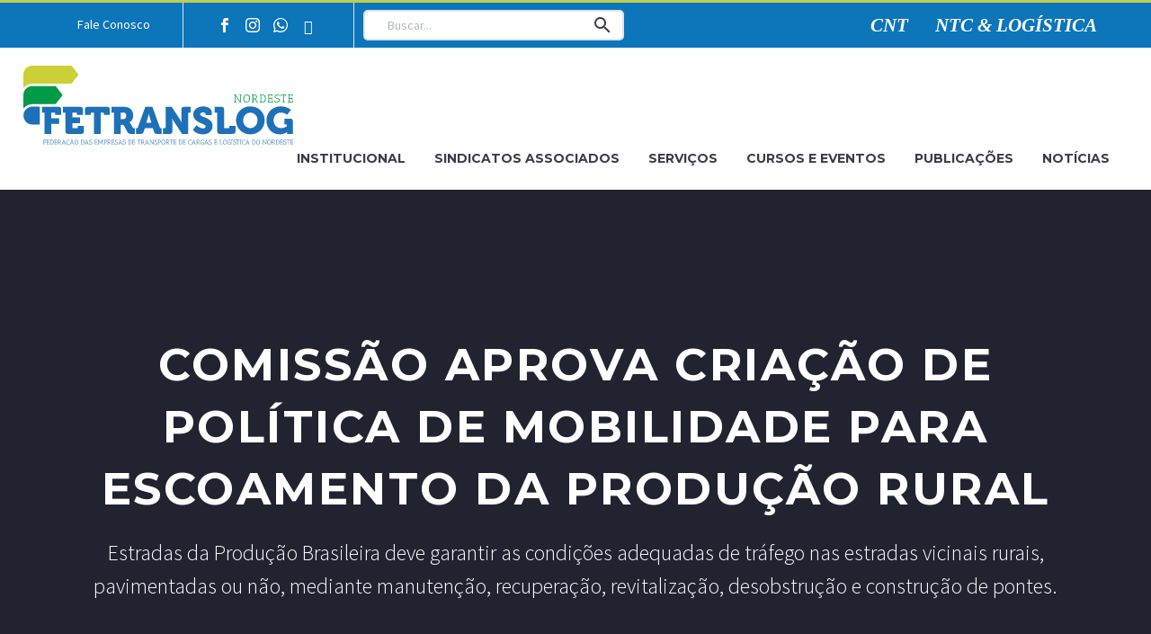

--- FILE ---
content_type: text/html; charset=UTF-8
request_url: https://fetranslog.org.br/comissao-aprova-criacao-de-politica-de-mobilidade-para-escoamento-da-producao-rural/
body_size: 67038
content:
<!DOCTYPE html>
<!--[if IE 7]>
<html class="ie ie7" lang="pt-BR" xmlns:og="http://ogp.me/ns#" xmlns:fb="http://ogp.me/ns/fb#">
<![endif]-->
<!--[if IE 8]>
<html class="ie ie8" lang="pt-BR" xmlns:og="http://ogp.me/ns#" xmlns:fb="http://ogp.me/ns/fb#">
<![endif]-->
<!--[if !(IE 7) | !(IE 8) ]><!-->
<html lang="pt-BR" xmlns:og="http://ogp.me/ns#" xmlns:fb="http://ogp.me/ns/fb#">
<!--<![endif]-->
<head>
	<meta charset="UTF-8">
	<meta name="viewport" content="width=device-width, initial-scale=1.0" />
	<link rel="profile" href="http://gmpg.org/xfn/11">
	<link rel="pingback" href="https://fetranslog.org.br/xmlrpc.php">
	<title>Comissão aprova criação de política de mobilidade para escoamento da produção rural &#8211; FETRANSLOG</title>
            <script type="text/javascript" id="wpuf-language-script">
                var error_str_obj = {
                    'required' : 'É necessário',
                    'mismatch' : 'não corresponde',
                    'validation' : 'não é válido'
                }
            </script>
            <meta name='robots' content='max-image-preview:large' />
<script id="cookieyes" type="text/javascript" src="https://cdn-cookieyes.com/client_data/b99ee598b9e948284ae21aa8/script.js"></script>
<!-- Google Tag Manager for WordPress by gtm4wp.com -->
<script data-cfasync="false" data-pagespeed-no-defer>
	var gtm4wp_datalayer_name = "dataLayer";
	var dataLayer = dataLayer || [];
</script>
<!-- End Google Tag Manager for WordPress by gtm4wp.com --><link rel='dns-prefetch' href='//fonts.googleapis.com' />
<link rel="alternate" type="application/rss+xml" title="Feed para FETRANSLOG &raquo;" href="https://fetranslog.org.br/feed/" />
<link rel="alternate" type="application/rss+xml" title="Feed de comentários para FETRANSLOG &raquo;" href="https://fetranslog.org.br/comments/feed/" />
<script type="text/javascript">
/* <![CDATA[ */
window._wpemojiSettings = {"baseUrl":"https:\/\/s.w.org\/images\/core\/emoji\/14.0.0\/72x72\/","ext":".png","svgUrl":"https:\/\/s.w.org\/images\/core\/emoji\/14.0.0\/svg\/","svgExt":".svg","source":{"concatemoji":"https:\/\/fetranslog.org.br\/wp-includes\/js\/wp-emoji-release.min.js?ver=6.4.7"}};
/*! This file is auto-generated */
!function(i,n){var o,s,e;function c(e){try{var t={supportTests:e,timestamp:(new Date).valueOf()};sessionStorage.setItem(o,JSON.stringify(t))}catch(e){}}function p(e,t,n){e.clearRect(0,0,e.canvas.width,e.canvas.height),e.fillText(t,0,0);var t=new Uint32Array(e.getImageData(0,0,e.canvas.width,e.canvas.height).data),r=(e.clearRect(0,0,e.canvas.width,e.canvas.height),e.fillText(n,0,0),new Uint32Array(e.getImageData(0,0,e.canvas.width,e.canvas.height).data));return t.every(function(e,t){return e===r[t]})}function u(e,t,n){switch(t){case"flag":return n(e,"\ud83c\udff3\ufe0f\u200d\u26a7\ufe0f","\ud83c\udff3\ufe0f\u200b\u26a7\ufe0f")?!1:!n(e,"\ud83c\uddfa\ud83c\uddf3","\ud83c\uddfa\u200b\ud83c\uddf3")&&!n(e,"\ud83c\udff4\udb40\udc67\udb40\udc62\udb40\udc65\udb40\udc6e\udb40\udc67\udb40\udc7f","\ud83c\udff4\u200b\udb40\udc67\u200b\udb40\udc62\u200b\udb40\udc65\u200b\udb40\udc6e\u200b\udb40\udc67\u200b\udb40\udc7f");case"emoji":return!n(e,"\ud83e\udef1\ud83c\udffb\u200d\ud83e\udef2\ud83c\udfff","\ud83e\udef1\ud83c\udffb\u200b\ud83e\udef2\ud83c\udfff")}return!1}function f(e,t,n){var r="undefined"!=typeof WorkerGlobalScope&&self instanceof WorkerGlobalScope?new OffscreenCanvas(300,150):i.createElement("canvas"),a=r.getContext("2d",{willReadFrequently:!0}),o=(a.textBaseline="top",a.font="600 32px Arial",{});return e.forEach(function(e){o[e]=t(a,e,n)}),o}function t(e){var t=i.createElement("script");t.src=e,t.defer=!0,i.head.appendChild(t)}"undefined"!=typeof Promise&&(o="wpEmojiSettingsSupports",s=["flag","emoji"],n.supports={everything:!0,everythingExceptFlag:!0},e=new Promise(function(e){i.addEventListener("DOMContentLoaded",e,{once:!0})}),new Promise(function(t){var n=function(){try{var e=JSON.parse(sessionStorage.getItem(o));if("object"==typeof e&&"number"==typeof e.timestamp&&(new Date).valueOf()<e.timestamp+604800&&"object"==typeof e.supportTests)return e.supportTests}catch(e){}return null}();if(!n){if("undefined"!=typeof Worker&&"undefined"!=typeof OffscreenCanvas&&"undefined"!=typeof URL&&URL.createObjectURL&&"undefined"!=typeof Blob)try{var e="postMessage("+f.toString()+"("+[JSON.stringify(s),u.toString(),p.toString()].join(",")+"));",r=new Blob([e],{type:"text/javascript"}),a=new Worker(URL.createObjectURL(r),{name:"wpTestEmojiSupports"});return void(a.onmessage=function(e){c(n=e.data),a.terminate(),t(n)})}catch(e){}c(n=f(s,u,p))}t(n)}).then(function(e){for(var t in e)n.supports[t]=e[t],n.supports.everything=n.supports.everything&&n.supports[t],"flag"!==t&&(n.supports.everythingExceptFlag=n.supports.everythingExceptFlag&&n.supports[t]);n.supports.everythingExceptFlag=n.supports.everythingExceptFlag&&!n.supports.flag,n.DOMReady=!1,n.readyCallback=function(){n.DOMReady=!0}}).then(function(){return e}).then(function(){var e;n.supports.everything||(n.readyCallback(),(e=n.source||{}).concatemoji?t(e.concatemoji):e.wpemoji&&e.twemoji&&(t(e.twemoji),t(e.wpemoji)))}))}((window,document),window._wpemojiSettings);
/* ]]> */
</script>

<link rel='stylesheet' id='jquery.nice-select-css' href='https://fetranslog.org.br/wp-content/plugins/mec-fluent-layouts//assets/libs/nice-select.css?ver=1.1.0' type='text/css' media='all' />
<link rel='stylesheet' id='mec-select2-style-css' href='https://fetranslog.org.br/wp-content/plugins/modern-events-calendar/assets/packages/select2/select2.min.css?ver=5.13.0.1769664535' type='text/css' media='all' />
<link rel='stylesheet' id='mec-font-icons-css' href='https://fetranslog.org.br/wp-content/plugins/modern-events-calendar/assets/css/iconfonts.css?ver=6.4.7' type='text/css' media='all' />
<link rel='stylesheet' id='mec-frontend-style-css' href='https://fetranslog.org.br/wp-content/plugins/modern-events-calendar/assets/css/frontend.min.css?ver=5.13.0.1769664535' type='text/css' media='all' />
<link rel='stylesheet' id='mec-tooltip-style-css' href='https://fetranslog.org.br/wp-content/plugins/modern-events-calendar/assets/packages/tooltip/tooltip.css?ver=6.4.7' type='text/css' media='all' />
<link rel='stylesheet' id='mec-tooltip-shadow-style-css' href='https://fetranslog.org.br/wp-content/plugins/modern-events-calendar/assets/packages/tooltip/tooltipster-sideTip-shadow.min.css?ver=6.4.7' type='text/css' media='all' />
<link rel='stylesheet' id='mec-featherlight-style-css' href='https://fetranslog.org.br/wp-content/plugins/modern-events-calendar/assets/packages/featherlight/featherlight.css?ver=6.4.7' type='text/css' media='all' />
<link rel='stylesheet' id='mec-google-fonts-css' href='//fonts.googleapis.com/css?family=Montserrat%3A400%2C700%7CRoboto%3A100%2C300%2C400%2C700&#038;ver=6.4.7' type='text/css' media='all' />
<link rel='stylesheet' id='mec-dynamic-styles-css' href='https://fetranslog.org.br/wp-content/plugins/modern-events-calendar/assets/css/dyncss.css?ver=6.4.7' type='text/css' media='all' />
<style id='mec-dynamic-styles-inline-css' type='text/css'>
.mec-event-grid-minimal .mec-modal-booking-button:hover, .mec-timeline-event .mec-modal-booking-button, .mec-timetable-t2-col .mec-modal-booking-button:hover, .mec-event-container-classic .mec-modal-booking-button:hover, .mec-calendar-events-side .mec-modal-booking-button:hover, .mec-event-grid-yearly  .mec-modal-booking-button, .mec-events-agenda .mec-modal-booking-button, .mec-event-grid-simple .mec-modal-booking-button, .mec-event-list-minimal  .mec-modal-booking-button:hover, .mec-timeline-month-divider,  .mec-wrap.colorskin-custom .mec-totalcal-box .mec-totalcal-view span:hover,.mec-wrap.colorskin-custom .mec-calendar.mec-event-calendar-classic .mec-selected-day,.mec-wrap.colorskin-custom .mec-color, .mec-wrap.colorskin-custom .mec-event-sharing-wrap .mec-event-sharing > li:hover a, .mec-wrap.colorskin-custom .mec-color-hover:hover, .mec-wrap.colorskin-custom .mec-color-before *:before ,.mec-wrap.colorskin-custom .mec-widget .mec-event-grid-classic.owl-carousel .owl-nav i,.mec-wrap.colorskin-custom .mec-event-list-classic a.magicmore:hover,.mec-wrap.colorskin-custom .mec-event-grid-simple:hover .mec-event-title,.mec-wrap.colorskin-custom .mec-single-event .mec-event-meta dd.mec-events-event-categories:before,.mec-wrap.colorskin-custom .mec-single-event-date:before,.mec-wrap.colorskin-custom .mec-single-event-time:before,.mec-wrap.colorskin-custom .mec-events-meta-group.mec-events-meta-group-venue:before,.mec-wrap.colorskin-custom .mec-calendar .mec-calendar-side .mec-previous-month i,.mec-wrap.colorskin-custom .mec-calendar .mec-calendar-side .mec-next-month,.mec-wrap.colorskin-custom .mec-calendar .mec-calendar-side .mec-previous-month:hover,.mec-wrap.colorskin-custom .mec-calendar .mec-calendar-side .mec-next-month:hover,.mec-wrap.colorskin-custom .mec-calendar.mec-event-calendar-classic dt.mec-selected-day:hover,.mec-wrap.colorskin-custom .mec-infowindow-wp h5 a:hover, .colorskin-custom .mec-events-meta-group-countdown .mec-end-counts h3,.mec-calendar .mec-calendar-side .mec-next-month i,.mec-wrap .mec-totalcal-box i,.mec-calendar .mec-event-article .mec-event-title a:hover,.mec-attendees-list-details .mec-attendee-profile-link a:hover,.mec-wrap.colorskin-custom .mec-next-event-details li i, .mec-next-event-details i:before, .mec-marker-infowindow-wp .mec-marker-infowindow-count, .mec-next-event-details a,.mec-wrap.colorskin-custom .mec-events-masonry-cats a.mec-masonry-cat-selected,.lity .mec-color,.lity .mec-color-before :before,.lity .mec-color-hover:hover,.lity .mec-wrap .mec-color,.lity .mec-wrap .mec-color-before :before,.lity .mec-wrap .mec-color-hover:hover,.leaflet-popup-content .mec-color,.leaflet-popup-content .mec-color-before :before,.leaflet-popup-content .mec-color-hover:hover,.leaflet-popup-content .mec-wrap .mec-color,.leaflet-popup-content .mec-wrap .mec-color-before :before,.leaflet-popup-content .mec-wrap .mec-color-hover:hover, .mec-calendar.mec-calendar-daily .mec-calendar-d-table .mec-daily-view-day.mec-daily-view-day-active.mec-color, .mec-map-boxshow div .mec-map-view-event-detail.mec-event-detail i,.mec-map-boxshow div .mec-map-view-event-detail.mec-event-detail:hover,.mec-map-boxshow .mec-color,.mec-map-boxshow .mec-color-before :before,.mec-map-boxshow .mec-color-hover:hover,.mec-map-boxshow .mec-wrap .mec-color,.mec-map-boxshow .mec-wrap .mec-color-before :before,.mec-map-boxshow .mec-wrap .mec-color-hover:hover{color: #0d75ba}.mec-skin-carousel-container .mec-event-footer-carousel-type3 .mec-modal-booking-button:hover, .mec-wrap .mec-map-lightbox-wp.mec-event-list-classic .mec-event-date,.mec-wrap.colorskin-custom .mec-event-sharing .mec-event-share:hover .event-sharing-icon,.mec-wrap.colorskin-custom .mec-event-grid-clean .mec-event-date,.mec-wrap.colorskin-custom .mec-event-list-modern .mec-event-sharing > li:hover a i,.mec-wrap.colorskin-custom .mec-event-list-modern .mec-event-sharing .mec-event-share:hover .mec-event-sharing-icon,.mec-wrap.colorskin-custom .mec-event-list-modern .mec-event-sharing li:hover a i,.mec-wrap.colorskin-custom .mec-calendar:not(.mec-event-calendar-classic) .mec-selected-day,.mec-wrap.colorskin-custom .mec-calendar .mec-selected-day:hover,.mec-wrap.colorskin-custom .mec-calendar .mec-calendar-row  dt.mec-has-event:hover,.mec-wrap.colorskin-custom .mec-calendar .mec-has-event:after, .mec-wrap.colorskin-custom .mec-bg-color, .mec-wrap.colorskin-custom .mec-bg-color-hover:hover, .colorskin-custom .mec-event-sharing-wrap:hover > li, .mec-wrap.colorskin-custom .mec-totalcal-box .mec-totalcal-view span.mec-totalcalview-selected,.mec-wrap .flip-clock-wrapper ul li a div div.inn,.mec-wrap .mec-totalcal-box .mec-totalcal-view span.mec-totalcalview-selected,.event-carousel-type1-head .mec-event-date-carousel,.mec-event-countdown-style3 .mec-event-date,#wrap .mec-wrap article.mec-event-countdown-style1,.mec-event-countdown-style1 .mec-event-countdown-part3 a.mec-event-button,.mec-wrap .mec-event-countdown-style2,.mec-map-get-direction-btn-cnt input[type="submit"],.mec-booking button,span.mec-marker-wrap,.mec-wrap.colorskin-custom .mec-timeline-events-container .mec-timeline-event-date:before{background-color: #0d75ba;}.mec-skin-carousel-container .mec-event-footer-carousel-type3 .mec-modal-booking-button:hover, .mec-timeline-month-divider, .mec-wrap.colorskin-custom .mec-single-event .mec-speakers-details ul li .mec-speaker-avatar a:hover img,.mec-wrap.colorskin-custom .mec-event-list-modern .mec-event-sharing > li:hover a i,.mec-wrap.colorskin-custom .mec-event-list-modern .mec-event-sharing .mec-event-share:hover .mec-event-sharing-icon,.mec-wrap.colorskin-custom .mec-event-list-standard .mec-month-divider span:before,.mec-wrap.colorskin-custom .mec-single-event .mec-social-single:before,.mec-wrap.colorskin-custom .mec-single-event .mec-frontbox-title:before,.mec-wrap.colorskin-custom .mec-calendar .mec-calendar-events-side .mec-table-side-day, .mec-wrap.colorskin-custom .mec-border-color, .mec-wrap.colorskin-custom .mec-border-color-hover:hover, .colorskin-custom .mec-single-event .mec-frontbox-title:before, .colorskin-custom .mec-single-event .mec-events-meta-group-booking form > h4:before, .mec-wrap.colorskin-custom .mec-totalcal-box .mec-totalcal-view span.mec-totalcalview-selected,.mec-wrap .mec-totalcal-box .mec-totalcal-view span.mec-totalcalview-selected,.event-carousel-type1-head .mec-event-date-carousel:after,.mec-wrap.colorskin-custom .mec-events-masonry-cats a.mec-masonry-cat-selected, .mec-marker-infowindow-wp .mec-marker-infowindow-count, .mec-wrap.colorskin-custom .mec-events-masonry-cats a:hover{border-color: #0d75ba;}.mec-wrap.colorskin-custom .mec-event-countdown-style3 .mec-event-date:after,.mec-wrap.colorskin-custom .mec-month-divider span:before{border-bottom-color:#0d75ba;}.mec-wrap.colorskin-custom  article.mec-event-countdown-style1 .mec-event-countdown-part2:after{border-color: transparent transparent transparent #0d75ba;}.mec-wrap.colorskin-custom .mec-box-shadow-color { box-shadow: 0 4px 22px -7px #0d75ba;}.mec-timeline-event .mec-modal-booking-button, .mec-events-timeline-wrap:before, .mec-wrap.colorskin-custom .mec-timeline-event-local-time, .mec-wrap.colorskin-custom .mec-timeline-event-time ,.mec-wrap.colorskin-custom .mec-timeline-event-location { background: rgba(13,117,186,.11);}.mec-wrap.colorskin-custom .mec-timeline-events-container .mec-timeline-event-date:after { background: rgba(13,117,186,.3);}.mec-fluent-wrap.mec-skin-list-wrap .mec-calendar,.mec-fluent-wrap .mec-skin-weekly-view-events-container,.mec-fluent-wrap .mec-daily-view-events-left-side,.mec-fluent-wrap .mec-daily-view-events-right-side,.mec-fluent-wrap .mec-yearly-view-wrap .mec-yearly-calendar-sec,.mec-fluent-wrap .mec-yearly-view-wrap .mec-yearly-agenda-sec,.mec-fluent-wrap.mec-skin-grid-wrap .mec-calendar,.mec-fluent-wrap.mec-skin-tile-container .mec-calendar,.mec-fluent-wrap.mec-events-agenda-container .mec-events-agenda-wrap {max-height: unset !important;}
</style>
<link rel='stylesheet' id='mec-lity-style-css' href='https://fetranslog.org.br/wp-content/plugins/modern-events-calendar/assets/packages/lity/lity.min.css?ver=6.4.7' type='text/css' media='all' />
<link rel='stylesheet' id='thegem-preloader-css' href='https://fetranslog.org.br/wp-content/themes/thegem/css/thegem-preloader.css?ver=5.9.3' type='text/css' media='all' />
<style id='thegem-preloader-inline-css' type='text/css'>

		body:not(.compose-mode) .gem-icon-style-gradient span,
		body:not(.compose-mode) .gem-icon .gem-icon-half-1,
		body:not(.compose-mode) .gem-icon .gem-icon-half-2 {
			opacity: 0 !important;
			}
</style>
<link rel='stylesheet' id='thegem-reset-css' href='https://fetranslog.org.br/wp-content/themes/thegem/css/thegem-reset.css?ver=5.9.3' type='text/css' media='all' />
<link rel='stylesheet' id='thegem-grid-css' href='https://fetranslog.org.br/wp-content/themes/thegem/css/thegem-grid.css?ver=5.9.3' type='text/css' media='all' />
<link rel='stylesheet' id='thegem-custom-header-css' href='https://fetranslog.org.br/wp-content/themes/thegem/css/thegem-custom-header.css?ver=5.9.3' type='text/css' media='all' />
<link rel='stylesheet' id='thegem-style-css' href='https://fetranslog.org.br/wp-content/themes/thegem/style.css?ver=6.4.7' type='text/css' media='all' />
<link rel='stylesheet' id='thegem-widgets-css' href='https://fetranslog.org.br/wp-content/themes/thegem/css/thegem-widgets.css?ver=5.9.3' type='text/css' media='all' />
<link rel='stylesheet' id='thegem-new-css-css' href='https://fetranslog.org.br/wp-content/themes/thegem/css/thegem-new-css.css?ver=5.9.3' type='text/css' media='all' />
<link rel='stylesheet' id='perevazka-css-css-css' href='https://fetranslog.org.br/wp-content/themes/thegem/css/thegem-perevazka-css.css?ver=5.9.3' type='text/css' media='all' />
<link rel='stylesheet' id='thegem-google-fonts-css' href='//fonts.googleapis.com/css?family=Source+Sans+Pro%3A200%2C200italic%2C300%2C300italic%2C400%2C400italic%2C600%2C600italic%2C700%2C700italic%2C900%2C900italic%7CMontserrat%3A100%2C200%2C300%2C400%2C500%2C600%2C700%2C800%2C900%2C100italic%2C200italic%2C300italic%2C400italic%2C500italic%2C600italic%2C700italic%2C800italic%2C900italic&#038;subset=cyrillic%2Ccyrillic-ext%2Cgreek%2Cgreek-ext%2Clatin%2Clatin-ext%2Cvietnamese&#038;ver=6.4.7' type='text/css' media='all' />
<link rel='stylesheet' id='thegem-custom-css' href='https://fetranslog.org.br/wp-content/themes/thegem/css/custom-ST2Mcr3U.css?ver=5.9.3' type='text/css' media='all' />
<style id='thegem-custom-inline-css' type='text/css'>
.vc_custom_1654001551268{padding-top: 0px !important;padding-bottom: 0px !important;background-color: #0d75ba !important;}.vc_custom_1654007818968{border-top-width: 1px !important;border-bottom-width: 1px !important;padding-top: 20px !important;padding-bottom: 20px !important;border-top-color: #dfe5e8 !important;border-bottom-color: #dfe5e8 !important;}
.vc_custom_1654011428558{padding-top: 0px !important;padding-bottom: 0px !important;}
#page-title {background-image: url('https://fetranslog.org.br/wp-content/uploads/2021/12/Noticia_malhaviaira_Banner..jpg');background-color: #212331;background-repeat: no-repeat;background-position-x: center;background-position-y: top;background-size: cover;padding-top: 160px;padding-bottom: 120px;}#page-title h1,#page-title .title-rich-content {color: #ffffff;}.page-title-excerpt {color: #ffffff;margin-top: 18px;}#page-title .page-title-title {}#page-title .page-title-title .styled-subtitle.light,#page-title .page-title-excerpt .styled-subtitle.light{ font-family: var(--thegem-to-light-title-font-family); font-style: normal; font-weight: normal;}#page-title .page-title-title .title-main-menu,#page-title .page-title-excerpt .title-main-menu{ font-family: var(--thegem-to-menu-font-family); font-style: var(--thegem-to-menu-font-style); font-weight: var(--thegem-to-menu-font-weight); text-transform: var(--thegem-to-menu-text-transform); font-size: var(--thegem-to-menu-font-size); line-height: var(--thegem-to-menu-line-height); letter-spacing: var(--thegem-to-menu-letter-spacing, 0);}#page-title .page-title-title .title-main-menu.light,#page-title .page-title-excerpt .title-main-menu.light{ font-family: var(--thegem-to-light-title-font-family); font-style: normal; font-weight: normal;}#page-title .page-title-title .title-body,#page-title .page-title-excerpt .title-body{ font-family: var(--thegem-to-body-font-family); font-style: var(--thegem-to-body-font-style); font-weight: var(--thegem-to-body-font-weight); text-transform: var(--thegem-to-body-text-transform, none); font-size: var(--thegem-to-body-font-size); line-height: var(--thegem-to-body-line-height); letter-spacing: var(--thegem-to-body-letter-spacing);}#page-title .page-title-title .title-body.light,#page-title .page-title-excerpt .title-body.light{ font-family: var(--thegem-to-light-title-font-family); font-style: normal; font-weight: normal;}#page-title .page-title-title .title-tiny-body,#page-title .page-title-excerpt .title-tiny-body{ font-family: var(--thegem-to-body-tiny-font-family); font-style: var(--thegem-to-body-tiny-font-style); font-weight: var(--thegem-to-body-tiny-font-weight); text-transform: var(--thegem-to-body-tiny-text-transform, none); font-size: var(--thegem-to-body-tiny-font-size); line-height: var(--thegem-to-body-tiny-line-height); letter-spacing: var(--thegem-to-body-tiny-letter-spacing);}#page-title .page-title-title .title-tiny-body.light,#page-title .page-title-excerpt .title-tiny-body.light{ font-family: var(--thegem-to-light-title-font-family); font-style: normal; font-weight: normal;}.page-title-inner,body .breadcrumbs{padding-left: 0px;padding-right: 0px;}body .breadcrumbs,body .breadcrumbs a,body .bc-devider:before {color: #fff;}body .breadcrumbs .current {	color: #00c9e3;	border-bottom: 3px solid #00c9e3;}body .page-title-block .breadcrumbs-container{	text-align: center;}.page-breadcrumbs ul li a,.page-breadcrumbs ul li:not(:last-child):after{	color: #99A9B5FF;}.page-breadcrumbs ul li{	color: #3C3950FF;}.page-breadcrumbs ul li a:hover{	color: #3C3950FF;}.block-content {padding-top: 135px;background-color: #ffffff;background-image: none;}.block-content:last-of-type {padding-bottom: 110px;}#top-area {	display: none;}.header-sticky-template.header-sticked .header-background:before {	opacity: 0.8;}:root {	--header-builder-light-color: #FFFFFF;}:root {	--header-builder-light-color-hover: #0D75BA;}@media (max-width: 991px) {#page-title {padding-top: 160px;padding-bottom: 120px;}.page-title-inner, body .breadcrumbs{padding-left: 0px;padding-right: 0px;}.page-title-excerpt {margin-top: 18px;}#page-title .page-title-title {margin-top: 0px;}.block-content {}.block-content:last-of-type {}#top-area {	display: block;}}@media (max-width: 767px) {#page-title {padding-top: 160px;padding-bottom: 120px;}.page-title-inner,body .breadcrumbs{padding-left: 0px;padding-right: 0px;}.page-title-excerpt {margin-top: 18px;}#page-title .page-title-title {margin-top: 0px;}.block-content {}.block-content:last-of-type {}#top-area {	display: none;}}
</style>
<link rel='stylesheet' id='js_composer_front-css' href='https://fetranslog.org.br/wp-content/plugins/js_composer/assets/css/js_composer.min.css?ver=7.1' type='text/css' media='all' />
<link rel='stylesheet' id='thegem_js_composer_front-css' href='https://fetranslog.org.br/wp-content/themes/thegem/css/thegem-js_composer_columns.css?ver=5.9.3' type='text/css' media='all' />
<link rel='stylesheet' id='thegem-additional-blog-1-css' href='https://fetranslog.org.br/wp-content/themes/thegem/css/thegem-additional-blog-1.css?ver=5.9.3' type='text/css' media='all' />
<link rel='stylesheet' id='thegem-te-divider-css' href='https://fetranslog.org.br/wp-content/plugins/thegem-elements/inc/templates/elements/divider/css/divider.css?ver=6.4.7' type='text/css' media='all' />
<link rel='stylesheet' id='thegem-te-button-css' href='https://fetranslog.org.br/wp-content/plugins/thegem-elements/inc/templates/elements/button/css/button.css?ver=6.4.7' type='text/css' media='all' />
<link rel='stylesheet' id='thegem-te-socials-css' href='https://fetranslog.org.br/wp-content/plugins/thegem-elements/inc/templates/elements/socials/css/socials.css?ver=6.4.7' type='text/css' media='all' />
<link rel='stylesheet' id='icons-thegem-header-css' href='https://fetranslog.org.br/wp-content/themes/thegem/css/icons-thegem-header.css?ver=5.9.3' type='text/css' media='all' />
<link rel='stylesheet' id='thegem-te-search-form-css' href='https://fetranslog.org.br/wp-content/plugins/thegem-elements/inc/templates/elements/search-form/css/search.css' type='text/css' media='all' />
<link rel='stylesheet' id='thegem-te-menu-secondary-css' href='https://fetranslog.org.br/wp-content/plugins/thegem-elements/inc/templates/elements/menu-secondary/css/menu-secondary.css?ver=6.4.7' type='text/css' media='all' />
<link rel='stylesheet' id='thegem-te-logo-css' href='https://fetranslog.org.br/wp-content/plugins/thegem-elements/inc/templates/elements/logo/css/logo.css?ver=6.4.7' type='text/css' media='all' />
<link rel='stylesheet' id='thegem-te-menu-css' href='https://fetranslog.org.br/wp-content/plugins/thegem-elements/inc/templates/elements/menu/css/menu.css?ver=6.4.7' type='text/css' media='all' />
<link rel='stylesheet' id='thegem-te-menu-default-css' href='https://fetranslog.org.br/wp-content/plugins/thegem-elements/inc/templates/elements/menu/css/menu-default.css?ver=6.4.7' type='text/css' media='all' />
<link rel='stylesheet' id='thegem-te-menu-mobile-default-css' href='https://fetranslog.org.br/wp-content/plugins/thegem-elements/inc/templates/elements/menu/css/menu-mobile-default.css?ver=6.4.7' type='text/css' media='all' />
<link rel='stylesheet' id='thegem-te-icon-css' href='https://fetranslog.org.br/wp-content/plugins/thegem-elements/inc/templates/elements/icon/css/icon.css?ver=6.4.7' type='text/css' media='all' />
<link rel='stylesheet' id='thegem-te-menu-hamburger-css' href='https://fetranslog.org.br/wp-content/plugins/thegem-elements/inc/templates/elements/menu/css/menu-hamburger.css?ver=6.4.7' type='text/css' media='all' />
<link rel='stylesheet' id='thegem-te-menu-mobile-sliding-css' href='https://fetranslog.org.br/wp-content/plugins/thegem-elements/inc/templates/elements/menu/css/menu-mobile-sliding.css?ver=6.4.7' type='text/css' media='all' />
<link rel='stylesheet' id='thegem-te-search-css' href='https://fetranslog.org.br/wp-content/plugins/thegem-elements/inc/templates/elements/search/css/search.css?ver=6.4.7' type='text/css' media='all' />
<link rel='stylesheet' id='thegem-te-search-fullscreen-css' href='https://fetranslog.org.br/wp-content/plugins/thegem-elements/inc/templates/elements/search/css/thegem-fullscreen-search.css?ver=6.4.7' type='text/css' media='all' />
<link rel='stylesheet' id='jquery-fancybox-css' href='https://fetranslog.org.br/wp-content/themes/thegem/js/fancyBox/jquery.fancybox.min.css?ver=5.9.3' type='text/css' media='all' />
<link rel='stylesheet' id='thegem-vc_elements-css' href='https://fetranslog.org.br/wp-content/themes/thegem/css/thegem-vc_elements.css?ver=5.9.3' type='text/css' media='all' />
<style id='wp-emoji-styles-inline-css' type='text/css'>

	img.wp-smiley, img.emoji {
		display: inline !important;
		border: none !important;
		box-shadow: none !important;
		height: 1em !important;
		width: 1em !important;
		margin: 0 0.07em !important;
		vertical-align: -0.1em !important;
		background: none !important;
		padding: 0 !important;
	}
</style>
<link rel='stylesheet' id='wp-block-library-css' href='https://fetranslog.org.br/wp-includes/css/dist/block-library/style.min.css?ver=6.4.7' type='text/css' media='all' />
<style id='safe-svg-svg-icon-style-inline-css' type='text/css'>
.safe-svg-cover{text-align:center}.safe-svg-cover .safe-svg-inside{display:inline-block;max-width:100%}.safe-svg-cover svg{height:100%;max-height:100%;max-width:100%;width:100%}

</style>
<style id='classic-theme-styles-inline-css' type='text/css'>
/*! This file is auto-generated */
.wp-block-button__link{color:#fff;background-color:#32373c;border-radius:9999px;box-shadow:none;text-decoration:none;padding:calc(.667em + 2px) calc(1.333em + 2px);font-size:1.125em}.wp-block-file__button{background:#32373c;color:#fff;text-decoration:none}
</style>
<style id='global-styles-inline-css' type='text/css'>
body{--wp--preset--color--black: #000000;--wp--preset--color--cyan-bluish-gray: #abb8c3;--wp--preset--color--white: #ffffff;--wp--preset--color--pale-pink: #f78da7;--wp--preset--color--vivid-red: #cf2e2e;--wp--preset--color--luminous-vivid-orange: #ff6900;--wp--preset--color--luminous-vivid-amber: #fcb900;--wp--preset--color--light-green-cyan: #7bdcb5;--wp--preset--color--vivid-green-cyan: #00d084;--wp--preset--color--pale-cyan-blue: #8ed1fc;--wp--preset--color--vivid-cyan-blue: #0693e3;--wp--preset--color--vivid-purple: #9b51e0;--wp--preset--gradient--vivid-cyan-blue-to-vivid-purple: linear-gradient(135deg,rgba(6,147,227,1) 0%,rgb(155,81,224) 100%);--wp--preset--gradient--light-green-cyan-to-vivid-green-cyan: linear-gradient(135deg,rgb(122,220,180) 0%,rgb(0,208,130) 100%);--wp--preset--gradient--luminous-vivid-amber-to-luminous-vivid-orange: linear-gradient(135deg,rgba(252,185,0,1) 0%,rgba(255,105,0,1) 100%);--wp--preset--gradient--luminous-vivid-orange-to-vivid-red: linear-gradient(135deg,rgba(255,105,0,1) 0%,rgb(207,46,46) 100%);--wp--preset--gradient--very-light-gray-to-cyan-bluish-gray: linear-gradient(135deg,rgb(238,238,238) 0%,rgb(169,184,195) 100%);--wp--preset--gradient--cool-to-warm-spectrum: linear-gradient(135deg,rgb(74,234,220) 0%,rgb(151,120,209) 20%,rgb(207,42,186) 40%,rgb(238,44,130) 60%,rgb(251,105,98) 80%,rgb(254,248,76) 100%);--wp--preset--gradient--blush-light-purple: linear-gradient(135deg,rgb(255,206,236) 0%,rgb(152,150,240) 100%);--wp--preset--gradient--blush-bordeaux: linear-gradient(135deg,rgb(254,205,165) 0%,rgb(254,45,45) 50%,rgb(107,0,62) 100%);--wp--preset--gradient--luminous-dusk: linear-gradient(135deg,rgb(255,203,112) 0%,rgb(199,81,192) 50%,rgb(65,88,208) 100%);--wp--preset--gradient--pale-ocean: linear-gradient(135deg,rgb(255,245,203) 0%,rgb(182,227,212) 50%,rgb(51,167,181) 100%);--wp--preset--gradient--electric-grass: linear-gradient(135deg,rgb(202,248,128) 0%,rgb(113,206,126) 100%);--wp--preset--gradient--midnight: linear-gradient(135deg,rgb(2,3,129) 0%,rgb(40,116,252) 100%);--wp--preset--font-size--small: 13px;--wp--preset--font-size--medium: 20px;--wp--preset--font-size--large: 36px;--wp--preset--font-size--x-large: 42px;--wp--preset--spacing--20: 0.44rem;--wp--preset--spacing--30: 0.67rem;--wp--preset--spacing--40: 1rem;--wp--preset--spacing--50: 1.5rem;--wp--preset--spacing--60: 2.25rem;--wp--preset--spacing--70: 3.38rem;--wp--preset--spacing--80: 5.06rem;--wp--preset--shadow--natural: 6px 6px 9px rgba(0, 0, 0, 0.2);--wp--preset--shadow--deep: 12px 12px 50px rgba(0, 0, 0, 0.4);--wp--preset--shadow--sharp: 6px 6px 0px rgba(0, 0, 0, 0.2);--wp--preset--shadow--outlined: 6px 6px 0px -3px rgba(255, 255, 255, 1), 6px 6px rgba(0, 0, 0, 1);--wp--preset--shadow--crisp: 6px 6px 0px rgba(0, 0, 0, 1);}:where(.is-layout-flex){gap: 0.5em;}:where(.is-layout-grid){gap: 0.5em;}body .is-layout-flow > .alignleft{float: left;margin-inline-start: 0;margin-inline-end: 2em;}body .is-layout-flow > .alignright{float: right;margin-inline-start: 2em;margin-inline-end: 0;}body .is-layout-flow > .aligncenter{margin-left: auto !important;margin-right: auto !important;}body .is-layout-constrained > .alignleft{float: left;margin-inline-start: 0;margin-inline-end: 2em;}body .is-layout-constrained > .alignright{float: right;margin-inline-start: 2em;margin-inline-end: 0;}body .is-layout-constrained > .aligncenter{margin-left: auto !important;margin-right: auto !important;}body .is-layout-constrained > :where(:not(.alignleft):not(.alignright):not(.alignfull)){max-width: var(--wp--style--global--content-size);margin-left: auto !important;margin-right: auto !important;}body .is-layout-constrained > .alignwide{max-width: var(--wp--style--global--wide-size);}body .is-layout-flex{display: flex;}body .is-layout-flex{flex-wrap: wrap;align-items: center;}body .is-layout-flex > *{margin: 0;}body .is-layout-grid{display: grid;}body .is-layout-grid > *{margin: 0;}:where(.wp-block-columns.is-layout-flex){gap: 2em;}:where(.wp-block-columns.is-layout-grid){gap: 2em;}:where(.wp-block-post-template.is-layout-flex){gap: 1.25em;}:where(.wp-block-post-template.is-layout-grid){gap: 1.25em;}.has-black-color{color: var(--wp--preset--color--black) !important;}.has-cyan-bluish-gray-color{color: var(--wp--preset--color--cyan-bluish-gray) !important;}.has-white-color{color: var(--wp--preset--color--white) !important;}.has-pale-pink-color{color: var(--wp--preset--color--pale-pink) !important;}.has-vivid-red-color{color: var(--wp--preset--color--vivid-red) !important;}.has-luminous-vivid-orange-color{color: var(--wp--preset--color--luminous-vivid-orange) !important;}.has-luminous-vivid-amber-color{color: var(--wp--preset--color--luminous-vivid-amber) !important;}.has-light-green-cyan-color{color: var(--wp--preset--color--light-green-cyan) !important;}.has-vivid-green-cyan-color{color: var(--wp--preset--color--vivid-green-cyan) !important;}.has-pale-cyan-blue-color{color: var(--wp--preset--color--pale-cyan-blue) !important;}.has-vivid-cyan-blue-color{color: var(--wp--preset--color--vivid-cyan-blue) !important;}.has-vivid-purple-color{color: var(--wp--preset--color--vivid-purple) !important;}.has-black-background-color{background-color: var(--wp--preset--color--black) !important;}.has-cyan-bluish-gray-background-color{background-color: var(--wp--preset--color--cyan-bluish-gray) !important;}.has-white-background-color{background-color: var(--wp--preset--color--white) !important;}.has-pale-pink-background-color{background-color: var(--wp--preset--color--pale-pink) !important;}.has-vivid-red-background-color{background-color: var(--wp--preset--color--vivid-red) !important;}.has-luminous-vivid-orange-background-color{background-color: var(--wp--preset--color--luminous-vivid-orange) !important;}.has-luminous-vivid-amber-background-color{background-color: var(--wp--preset--color--luminous-vivid-amber) !important;}.has-light-green-cyan-background-color{background-color: var(--wp--preset--color--light-green-cyan) !important;}.has-vivid-green-cyan-background-color{background-color: var(--wp--preset--color--vivid-green-cyan) !important;}.has-pale-cyan-blue-background-color{background-color: var(--wp--preset--color--pale-cyan-blue) !important;}.has-vivid-cyan-blue-background-color{background-color: var(--wp--preset--color--vivid-cyan-blue) !important;}.has-vivid-purple-background-color{background-color: var(--wp--preset--color--vivid-purple) !important;}.has-black-border-color{border-color: var(--wp--preset--color--black) !important;}.has-cyan-bluish-gray-border-color{border-color: var(--wp--preset--color--cyan-bluish-gray) !important;}.has-white-border-color{border-color: var(--wp--preset--color--white) !important;}.has-pale-pink-border-color{border-color: var(--wp--preset--color--pale-pink) !important;}.has-vivid-red-border-color{border-color: var(--wp--preset--color--vivid-red) !important;}.has-luminous-vivid-orange-border-color{border-color: var(--wp--preset--color--luminous-vivid-orange) !important;}.has-luminous-vivid-amber-border-color{border-color: var(--wp--preset--color--luminous-vivid-amber) !important;}.has-light-green-cyan-border-color{border-color: var(--wp--preset--color--light-green-cyan) !important;}.has-vivid-green-cyan-border-color{border-color: var(--wp--preset--color--vivid-green-cyan) !important;}.has-pale-cyan-blue-border-color{border-color: var(--wp--preset--color--pale-cyan-blue) !important;}.has-vivid-cyan-blue-border-color{border-color: var(--wp--preset--color--vivid-cyan-blue) !important;}.has-vivid-purple-border-color{border-color: var(--wp--preset--color--vivid-purple) !important;}.has-vivid-cyan-blue-to-vivid-purple-gradient-background{background: var(--wp--preset--gradient--vivid-cyan-blue-to-vivid-purple) !important;}.has-light-green-cyan-to-vivid-green-cyan-gradient-background{background: var(--wp--preset--gradient--light-green-cyan-to-vivid-green-cyan) !important;}.has-luminous-vivid-amber-to-luminous-vivid-orange-gradient-background{background: var(--wp--preset--gradient--luminous-vivid-amber-to-luminous-vivid-orange) !important;}.has-luminous-vivid-orange-to-vivid-red-gradient-background{background: var(--wp--preset--gradient--luminous-vivid-orange-to-vivid-red) !important;}.has-very-light-gray-to-cyan-bluish-gray-gradient-background{background: var(--wp--preset--gradient--very-light-gray-to-cyan-bluish-gray) !important;}.has-cool-to-warm-spectrum-gradient-background{background: var(--wp--preset--gradient--cool-to-warm-spectrum) !important;}.has-blush-light-purple-gradient-background{background: var(--wp--preset--gradient--blush-light-purple) !important;}.has-blush-bordeaux-gradient-background{background: var(--wp--preset--gradient--blush-bordeaux) !important;}.has-luminous-dusk-gradient-background{background: var(--wp--preset--gradient--luminous-dusk) !important;}.has-pale-ocean-gradient-background{background: var(--wp--preset--gradient--pale-ocean) !important;}.has-electric-grass-gradient-background{background: var(--wp--preset--gradient--electric-grass) !important;}.has-midnight-gradient-background{background: var(--wp--preset--gradient--midnight) !important;}.has-small-font-size{font-size: var(--wp--preset--font-size--small) !important;}.has-medium-font-size{font-size: var(--wp--preset--font-size--medium) !important;}.has-large-font-size{font-size: var(--wp--preset--font-size--large) !important;}.has-x-large-font-size{font-size: var(--wp--preset--font-size--x-large) !important;}
.wp-block-navigation a:where(:not(.wp-element-button)){color: inherit;}
:where(.wp-block-post-template.is-layout-flex){gap: 1.25em;}:where(.wp-block-post-template.is-layout-grid){gap: 1.25em;}
:where(.wp-block-columns.is-layout-flex){gap: 2em;}:where(.wp-block-columns.is-layout-grid){gap: 2em;}
.wp-block-pullquote{font-size: 1.5em;line-height: 1.6;}
</style>
<link rel='stylesheet' id='contact-form-7-css' href='https://fetranslog.org.br/wp-content/plugins/contact-form-7/includes/css/styles.css?ver=5.8.4' type='text/css' media='all' />
<link rel='stylesheet' id='mec-fluent-layouts-google-fonts-css' href='https://fonts.googleapis.com/css2?family=DM+Sans%3Aital%2Cwght%400%2C400%3B0%2C500%3B0%2C700%3B1%2C400%3B1%2C500%3B1%2C700&#038;display=swap&#038;ver=6.4.7' type='text/css' media='all' />
<link rel='stylesheet' id='mec-fluent-layouts-css' href='https://fetranslog.org.br/wp-content/plugins/mec-fluent-layouts//assets/mec-fluent-layouts.css?ver=1.0.0' type='text/css' media='all' />
<link rel='stylesheet' id='mec-fluent-layouts-single-css' href='https://fetranslog.org.br/wp-content/plugins/mec-fluent-layouts//assets/mec-fluent-layouts-single.css?ver=1.0.0' type='text/css' media='all' />
<link rel='stylesheet' id='dashicons-css' href='https://fetranslog.org.br/wp-includes/css/dashicons.min.css?ver=6.4.7' type='text/css' media='all' />
<link rel='stylesheet' id='post-views-counter-frontend-css' href='https://fetranslog.org.br/wp-content/plugins/post-views-counter/css/frontend.min.css?ver=1.4.3' type='text/css' media='all' />
<link rel='stylesheet' id='helpful-css' href='https://fetranslog.org.br/wp-content/plugins/helpful/core/assets/themes/base.css?ver=4.5.24' type='text/css' media='all' />
<link rel='stylesheet' id='wpuf-rating-star-css-css' href='https://fetranslog.org.br/wp-content/plugins/wp-user-frontend-pro/assets/css/css-stars.css?ver=6.4.7' type='text/css' media='all' />
<link rel='stylesheet' id='wpuf-math-captcha-css-css' href='https://fetranslog.org.br/wp-content/plugins/wp-user-frontend-pro/assets/css/frontend/fields/math-captcha.css?ver=6.4.7' type='text/css' media='all' />
<link rel='stylesheet' id='wpuf-intlTelInput-css' href='https://fetranslog.org.br/wp-content/plugins/wp-user-frontend-pro/includes/libs/intl-tel-input/css/intlTelInput.min.css?ver=17.0.5' type='text/css' media='all' />
<link rel='stylesheet' id='wpuf-css-css' href='https://fetranslog.org.br/wp-content/plugins/wp-user-frontend/assets/css/frontend-forms.css?ver=6.4.7' type='text/css' media='all' />
<link rel='stylesheet' id='jquery-ui-css' href='https://fetranslog.org.br/wp-content/plugins/wp-user-frontend/assets/css/jquery-ui-1.9.1.custom.css?ver=6.4.7' type='text/css' media='all' />
<link rel='stylesheet' id='wpuf-sweetalert2-css' href='https://fetranslog.org.br/wp-content/plugins/wp-user-frontend/assets/vendor/sweetalert2/sweetalert2.css?ver=11.4.19' type='text/css' media='all' />
<script type="text/javascript">function fullHeightRow() {
			var fullHeight,
				offsetTop,
				element = document.getElementsByClassName('vc_row-o-full-height')[0];
			if (element) {
				fullHeight = window.innerHeight;
				offsetTop = window.pageYOffset + element.getBoundingClientRect().top;
				if (offsetTop < fullHeight) {
					fullHeight = 100 - offsetTop / (fullHeight / 100);
					element.style.minHeight = fullHeight + 'vh'
				}
			}
		}</script><script type="text/javascript" src="https://fetranslog.org.br/wp-content/plugins/mec-fluent-layouts//assets/libs/date.format.js?ver=1.2.3" id="date.format-js"></script>
<script type="text/javascript" src="https://fetranslog.org.br/wp-includes/js/jquery/jquery.min.js?ver=3.7.1" id="jquery-core-js"></script>
<script type="text/javascript" src="https://fetranslog.org.br/wp-includes/js/jquery/jquery-migrate.min.js?ver=3.4.1" id="jquery-migrate-js"></script>
<script type="text/javascript" src="https://fetranslog.org.br/wp-content/plugins/mec-fluent-layouts//assets/libs/jquery.nicescroll.min.js?ver=3.7.6" id="jquery.nicescroll-js"></script>
<script type="text/javascript" src="https://fetranslog.org.br/wp-content/plugins/mec-fluent-layouts//assets/libs/jquery.nice-select.min.js?ver=1.1.0" id="jquery.nice-select-js"></script>
<script type="text/javascript" src="https://fetranslog.org.br/wp-includes/js/jquery/ui/core.min.js?ver=1.13.2" id="jquery-ui-core-js"></script>
<script type="text/javascript" src="https://fetranslog.org.br/wp-includes/js/jquery/ui/datepicker.min.js?ver=1.13.2" id="jquery-ui-datepicker-js"></script>
<script type="text/javascript" id="jquery-ui-datepicker-js-after">
/* <![CDATA[ */
jQuery(function(jQuery){jQuery.datepicker.setDefaults({"closeText":"Fechar","currentText":"Hoje","monthNames":["janeiro","fevereiro","mar\u00e7o","abril","maio","junho","julho","agosto","setembro","outubro","novembro","dezembro"],"monthNamesShort":["jan","fev","mar","abr","maio","jun","jul","ago","set","out","nov","dez"],"nextText":"Seguinte","prevText":"Anterior","dayNames":["domingo","segunda-feira","ter\u00e7a-feira","quarta-feira","quinta-feira","sexta-feira","s\u00e1bado"],"dayNamesShort":["dom","seg","ter","qua","qui","sex","s\u00e1b"],"dayNamesMin":["D","S","T","Q","Q","S","S"],"dateFormat":"dd\/mm\/yy","firstDay":0,"isRTL":false});});
/* ]]> */
</script>
<script type="text/javascript" id="mec-frontend-script-js-extra">
/* <![CDATA[ */
var mecdata = {"day":"DAY","days":"DAY","hour":"HRS","hours":"HRS","minute":"MIN","minutes":"MIN","second":"SEC","seconds":"SEC","elementor_edit_mode":"no","recapcha_key":"","ajax_url":"https:\/\/fetranslog.org.br\/wp-admin\/admin-ajax.php","fes_nonce":"41ff9d0d6a","current_year":"2026","current_month":"01","datepicker_format":"dd-mm-yy&d-m-Y","enableSingleFluent":""};
/* ]]> */
</script>
<script type="text/javascript" src="https://fetranslog.org.br/wp-content/plugins/modern-events-calendar/assets/js/frontend.js?ver=5.13.0.1769664535" id="mec-frontend-script-js"></script>
<script type="text/javascript" src="https://fetranslog.org.br/wp-content/plugins/modern-events-calendar/assets/js/events.js?ver=5.13.0.1769664535" id="mec-events-script-js"></script>
<!--[if lt IE 9]>
<script type="text/javascript" src="https://fetranslog.org.br/wp-content/themes/thegem/js/html5.js?ver=5.9.3" id="html5-js"></script>
<![endif]-->
<script type="text/javascript" src="https://fetranslog.org.br/wp-content/plugins/thegem-elements/inc/templates/elements/search/js/search.js?ver=6.4.7" id="thegem-te-search-js"></script>
<script type="text/javascript" src="https://fetranslog.org.br/wp-content/plugins/wp-user-frontend-pro/assets/js/jquery.barrating.min.js?ver=6.4.7" id="wpuf-rating-js-js"></script>
<script type="text/javascript" src="https://fetranslog.org.br/wp-content/plugins/wp-user-frontend-pro/assets/js/jquery-ui-timepicker-addon.js?ver=3.4.14" id="jquery-ui-timepicker-js"></script>
<script type="text/javascript" id="wpuf-ajax-script-js-extra">
/* <![CDATA[ */
var ajax_object = {"ajaxurl":"https:\/\/fetranslog.org.br\/wp-admin\/admin-ajax.php","fill_notice":"Alguns campos obrigat\u00f3rios n\u00e3o foram preenchidos!"};
/* ]]> */
</script>
<script type="text/javascript" src="https://fetranslog.org.br/wp-content/plugins/wp-user-frontend/assets/js/billing-address.js?ver=6.4.7" id="wpuf-ajax-script-js"></script>
<script type="text/javascript" src="https://fetranslog.org.br/wp-includes/js/dist/vendor/wp-polyfill-inert.min.js?ver=3.1.2" id="wp-polyfill-inert-js"></script>
<script type="text/javascript" src="https://fetranslog.org.br/wp-includes/js/dist/vendor/regenerator-runtime.min.js?ver=0.14.0" id="regenerator-runtime-js"></script>
<script type="text/javascript" src="https://fetranslog.org.br/wp-includes/js/dist/vendor/wp-polyfill.min.js?ver=3.15.0" id="wp-polyfill-js"></script>
<script type="text/javascript" src="https://fetranslog.org.br/wp-includes/js/dist/dom-ready.min.js?ver=392bdd43726760d1f3ca" id="wp-dom-ready-js"></script>
<script type="text/javascript" src="https://fetranslog.org.br/wp-includes/js/dist/hooks.min.js?ver=c6aec9a8d4e5a5d543a1" id="wp-hooks-js"></script>
<script type="text/javascript" src="https://fetranslog.org.br/wp-includes/js/dist/i18n.min.js?ver=7701b0c3857f914212ef" id="wp-i18n-js"></script>
<script type="text/javascript" id="wp-i18n-js-after">
/* <![CDATA[ */
wp.i18n.setLocaleData( { 'text direction\u0004ltr': [ 'ltr' ] } );
/* ]]> */
</script>
<script type="text/javascript" id="wp-a11y-js-translations">
/* <![CDATA[ */
( function( domain, translations ) {
	var localeData = translations.locale_data[ domain ] || translations.locale_data.messages;
	localeData[""].domain = domain;
	wp.i18n.setLocaleData( localeData, domain );
} )( "default", {"translation-revision-date":"2025-10-31 00:23:35+0000","generator":"GlotPress\/4.0.3","domain":"messages","locale_data":{"messages":{"":{"domain":"messages","plural-forms":"nplurals=2; plural=n > 1;","lang":"pt_BR"},"Notifications":["Notifica\u00e7\u00f5es"]}},"comment":{"reference":"wp-includes\/js\/dist\/a11y.js"}} );
/* ]]> */
</script>
<script type="text/javascript" src="https://fetranslog.org.br/wp-includes/js/dist/a11y.min.js?ver=7032343a947cfccf5608" id="wp-a11y-js"></script>
<script type="text/javascript" src="https://fetranslog.org.br/wp-includes/js/jquery/ui/mouse.min.js?ver=1.13.2" id="jquery-ui-mouse-js"></script>
<script type="text/javascript" src="https://fetranslog.org.br/wp-includes/js/clipboard.min.js?ver=2.0.11" id="clipboard-js"></script>
<script type="text/javascript" src="https://fetranslog.org.br/wp-includes/js/plupload/moxie.min.js?ver=1.3.5" id="moxiejs-js"></script>
<script type="text/javascript" src="https://fetranslog.org.br/wp-includes/js/plupload/plupload.min.js?ver=2.1.9" id="plupload-js"></script>
<script type="text/javascript" src="https://fetranslog.org.br/wp-includes/js/underscore.min.js?ver=1.13.4" id="underscore-js"></script>
<script type="text/javascript" id="plupload-handlers-js-extra">
/* <![CDATA[ */
var pluploadL10n = {"queue_limit_exceeded":"Voc\u00ea tentou colocar um n\u00famero muito grande de arquivos na fila.","file_exceeds_size_limit":"%s ultrapassa o limite de tamanho de arquivo para envio deste site.","zero_byte_file":"Esse arquivo est\u00e1 vazio. Tente outro.","invalid_filetype":"Sem permiss\u00e3o para enviar esse tipo de arquivo.","not_an_image":"Este arquivo n\u00e3o \u00e9 uma imagem. Tente outro.","image_memory_exceeded":"Mem\u00f3ria excedida. Tente um arquivo menor.","image_dimensions_exceeded":"Isto \u00e9 maior do que o tamanho m\u00e1ximo. Tente outro.","default_error":"Erro ao enviar. Tente mais tarde.","missing_upload_url":"Erro de configura\u00e7\u00e3o. Contate o administrador do servidor.","upload_limit_exceeded":"Voc\u00ea s\u00f3 pode enviar 1 arquivo.","http_error":"Resposta inesperada do servidor. O arquivo pode ter sido enviado com sucesso. Verifique na biblioteca de m\u00eddia ou recarregue a p\u00e1gina.","http_error_image":"O servidor n\u00e3o consegue processar a imagem. Isso pode acontecer caso o servidor esteja ocupado ou n\u00e3o tenha recursos suficientes para concluir a tarefa. Enviar uma imagem menor pode ajudar. O tamanho m\u00e1ximo sugerido \u00e9 2560 pixeis.","upload_failed":"O envio falhou.","big_upload_failed":"Tente enviar este arquivo com o %1$scomponente de envio de arquivos do navegador%2$s.","big_upload_queued":"%s excede o tamanho m\u00e1ximo de arquivo para envios m\u00faltiplos quando usado em seu navegador.","io_error":"Erro IO.","security_error":"Erro de seguran\u00e7a.","file_cancelled":"Arquivo cancelado.","upload_stopped":"Envio interrompido.","dismiss":"Dispensar","crunching":"Processando\u2026","deleted":"movido para a lixeira.","error_uploading":"Falha ao enviar \u201c%s\u201d.","unsupported_image":"Esta imagem n\u00e3o pode ser exibida em um navegador web. Para obter melhores resultados, converta para JPEG antes de enviar.","noneditable_image":"A imagem n\u00e3o p\u00f4de ser processada pelo servidor web. Converta-a para JPEG ou PNG antes de enviar.","file_url_copied":"O URL do arquivo foi copiado para \u00e0 \u00e1rea de transfer\u00eancia"};
/* ]]> */
</script>
<script type="text/javascript" src="https://fetranslog.org.br/wp-includes/js/plupload/handlers.min.js?ver=6.4.7" id="plupload-handlers-js"></script>
<script type="text/javascript" src="https://fetranslog.org.br/wp-includes/js/jquery/ui/sortable.min.js?ver=1.13.2" id="jquery-ui-sortable-js"></script>
<script type="text/javascript" id="wpuf-upload-js-extra">
/* <![CDATA[ */
var wpuf_frontend_upload = {"confirmMsg":"Tem certeza?","delete_it":"Sim, apague-o","cancel_it":"N\u00e3o cancele","nonce":"280a6bef95","ajaxurl":"https:\/\/fetranslog.org.br\/wp-admin\/admin-ajax.php","max_filesize":"3072M","plupload":{"url":"https:\/\/fetranslog.org.br\/wp-admin\/admin-ajax.php?nonce=1c322d1ce0","flash_swf_url":"https:\/\/fetranslog.org.br\/wp-includes\/js\/plupload\/plupload.flash.swf","filters":[{"title":"Arquivos permitidos","extensions":"*"}],"multipart":true,"urlstream_upload":true,"warning":"N\u00famero m\u00e1ximo de arquivos atingido!","size_error":"O arquivo que voc\u00ea carregou excede o limite de tamanho de arquivo. Por favor, tente novamente.","type_error":"Voc\u00ea carregou um tipo de arquivo incorreto. Por favor, tente novamente."}};
/* ]]> */
</script>
<script type="text/javascript" src="https://fetranslog.org.br/wp-content/plugins/wp-user-frontend/assets/js/upload.js?ver=6.4.7" id="wpuf-upload-js"></script>
<script type="text/javascript" id="wpuf-form-js-extra">
/* <![CDATA[ */
var wpuf_frontend = {"ajaxurl":"https:\/\/fetranslog.org.br\/wp-admin\/admin-ajax.php","error_message":"Corrija os erros para continuar","nonce":"280a6bef95","cancelSubMsg":"Tem certeza de que deseja cancelar sua assinatura atual?","delete_it":"sim","cancel_it":"N\u00e3o","word_max_title":"Maximum word limit reached. Please shorten your texts.","word_max_details":"This field supports a maximum of %number% words, and the limit is reached. Remove a few words to reach the acceptable limit of the field.","word_min_title":"Minimum word required.","word_min_details":"This field requires minimum %number% words. Please add some more text.","char_max_title":"Maximum character limit reached. Please shorten your texts.","char_max_details":"This field supports a maximum of %number% characters, and the limit is reached. Remove a few characters to reach the acceptable limit of the field.","char_min_title":"Minimum character required.","char_min_details":"This field requires minimum %number% characters. Please add some more character.","protected_shortcodes":["wpuf-registration"],"protected_shortcodes_message":"Using %shortcode% is restricted","coupon_error":"Please enter a coupon code!"};
/* ]]> */
</script>
<script type="text/javascript" src="https://fetranslog.org.br/wp-content/plugins/wp-user-frontend/assets/js/frontend-form.min.js?ver=6.4.7" id="wpuf-form-js"></script>
<script type="text/javascript" src="https://fetranslog.org.br/wp-content/plugins/wp-user-frontend/assets/vendor/sweetalert2/sweetalert2.js?ver=11.4.19" id="wpuf-sweetalert2-js"></script>
<script></script><link rel="https://api.w.org/" href="https://fetranslog.org.br/wp-json/" /><link rel="alternate" type="application/json" href="https://fetranslog.org.br/wp-json/wp/v2/posts/29576" /><link rel="EditURI" type="application/rsd+xml" title="RSD" href="https://fetranslog.org.br/xmlrpc.php?rsd" />
<meta name="generator" content="WordPress 6.4.7" />
<link rel="canonical" href="https://fetranslog.org.br/comissao-aprova-criacao-de-politica-de-mobilidade-para-escoamento-da-producao-rural/" />
<link rel='shortlink' href='https://fetranslog.org.br/?p=29576' />
<link rel="alternate" type="application/json+oembed" href="https://fetranslog.org.br/wp-json/oembed/1.0/embed?url=https%3A%2F%2Ffetranslog.org.br%2Fcomissao-aprova-criacao-de-politica-de-mobilidade-para-escoamento-da-producao-rural%2F" />
<link rel="alternate" type="text/xml+oembed" href="https://fetranslog.org.br/wp-json/oembed/1.0/embed?url=https%3A%2F%2Ffetranslog.org.br%2Fcomissao-aprova-criacao-de-politica-de-mobilidade-para-escoamento-da-producao-rural%2F&#038;format=xml" />

<!-- Google Tag Manager for WordPress by gtm4wp.com -->
<!-- GTM Container placement set to footer -->
<script data-cfasync="false" data-pagespeed-no-defer type="text/javascript">
	var dataLayer_content = {"pagePostType":"post","pagePostType2":"single-post","pageCategory":["noticias"],"pagePostAuthor":"Fetranslog Site"};
	dataLayer.push( dataLayer_content );
</script>
<script data-cfasync="false">
(function(w,d,s,l,i){w[l]=w[l]||[];w[l].push({'gtm.start':
new Date().getTime(),event:'gtm.js'});var f=d.getElementsByTagName(s)[0],
j=d.createElement(s),dl=l!='dataLayer'?'&l='+l:'';j.async=true;j.src=
'//www.googletagmanager.com/gtm.js?id='+i+dl;f.parentNode.insertBefore(j,f);
})(window,document,'script','dataLayer','GTM-NCVNX8N');
</script>
<!-- End Google Tag Manager -->
<!-- End Google Tag Manager for WordPress by gtm4wp.com -->
        <style>
            ul.wpuf_packs li{
                background-color: #eeeeee !important;
            }
            ul.wpuf_packs .wpuf-sub-button a, ul.wpuf_packs .wpuf-sub-button a{
                background-color: #4fbbda !important;
                color: #eeeeee !important;
            }
            ul.wpuf_packs h3, ul.wpuf_packs h3{
                background-color:  #52B5D5 !important;
                border-bottom: 1px solid #52B5D5 !important;
                color: #eeeeee !important;
            }
            ul.wpuf_packs .wpuf-pricing-wrap .wpuf-sub-amount, ul.wpuf_packs .wpuf-pricing-wrap .wpuf-sub-amount{
                background-color:  #4fbbda !important;
                border-bottom: 1px solid #4fbbda !important;
                color: #eeeeee !important;
            }
            ul.wpuf_packs .wpuf-sub-body{
                background-color:  #eeeeee !important;
            }

            .wpuf-success {
                background-color:  !important;
                border: 1px solid  !important;
            }
            .wpuf-error {
                background-color:  !important;
                border: 1px solid  !important;
            }
            .wpuf-message {
                background:  !important;
                border: 1px solid  !important;
            }
            .wpuf-info {
                background-color:  !important;
                border: 1px solid  !important;
            }
        </style>

                <style>

        </style>
        <meta name="generator" content="Powered by WPBakery Page Builder - drag and drop page builder for WordPress."/>
<style id='wpcb-styles-header'>
.vc_pagination-arrow{position:absolute;top:-60px;transform:translateY(-50%);cursor:pointer;background-color:#afafaf;border-radius:50%;width:40px;height:40px;display:flex;align-items:center;justify-content:center;color:#fff}.vc_pagination-prev{left:10px}.vc_pagination-next{right:10px}.vc_pagination-arrow:after{font-family:thegem-icons;font-size:20px;speak:none;font-style:normal;font-weight:normal;font-variant:normal;text-transform:none;line-height:1;-webkit-font-smoothing:antialiased;-moz-osx-font-smoothing:grayscale}.vc_pagination-prev:after{content:'\e636'}.vc_pagination-next:after{content:'\e634'}</style><link rel="icon" href="https://fetranslog.org.br/wp-content/uploads/2020/07/Fetranslog-FavIcon.png" sizes="32x32" />
<link rel="icon" href="https://fetranslog.org.br/wp-content/uploads/2020/07/Fetranslog-FavIcon.png" sizes="192x192" />
<link rel="apple-touch-icon" href="https://fetranslog.org.br/wp-content/uploads/2020/07/Fetranslog-FavIcon.png" />
<meta name="msapplication-TileImage" content="https://fetranslog.org.br/wp-content/uploads/2020/07/Fetranslog-FavIcon.png" />
<script>if(document.querySelector('[data-type="vc_custom-css"]')) {document.head.appendChild(document.querySelector('[data-type="vc_custom-css"]'));}</script><noscript><style> .wpb_animate_when_almost_visible { opacity: 1; }</style></noscript><style type="text/css">.mec-container {
    padding-top: 80px;    
}
.mec-booking-button, .event-color, .mec-event-footer {
    display: none;
}
.mec-event-grid-classic img {
    height: 100%;
}
.mec-wrap .mec-search-form .mec-date-search select:last-child {
    width: 150px;
}
.mec-wrap .mec-search-form .mec-date-search select {
    width: calc(100% - 200px);
}</style>
<meta property="og:title" content="Comissão aprova criação de política de mobilidade para escoamento da produção rural"/>
<meta property="og:description" content="Conforme o texto aprovado, as ações no âmbito da Política Nacional de Mobilidade Rural deverão, tanto quanto possível, preservar o traçado original das estradas vicinais e limitar-se à largura de seis metros, para conferir economia no processo de construção, manutenção e recuperação."/>
<meta property="og:site_name" content="FETRANSLOG"/>
<meta property="og:type" content="article"/>
<meta property="og:url" content="https://fetranslog.org.br/comissao-aprova-criacao-de-politica-de-mobilidade-para-escoamento-da-producao-rural/"/>
<meta property="og:image" content="https://fetranslog.org.br/wp-content/uploads/2021/12/Noticia_Missao_Rural_destaque..jpg"/>

<meta itemprop="name" content="Comissão aprova criação de política de mobilidade para escoamento da produção rural"/>
<meta itemprop="description" content="Conforme o texto aprovado, as ações no âmbito da Política Nacional de Mobilidade Rural deverão, tanto quanto possível, preservar o traçado original das estradas vicinais e limitar-se à largura de seis metros, para conferir economia no processo de construção, manutenção e recuperação."/>
<meta itemprop="image" content="https://fetranslog.org.br/wp-content/uploads/2021/12/Noticia_Missao_Rural_destaque..jpg"/>
	<style id='asp-basic'>@keyframes aspAnFadeIn{0%{opacity:0}50%{opacity:0.6}100%{opacity:1}}@-webkit-keyframes aspAnFadeIn{0%{opacity:0}50%{opacity:0.6}100%{opacity:1}}@keyframes aspAnFadeOut{0%{opacity:1}50%{opacity:0.6}100%{opacity:0}}@-webkit-keyframes aspAnFadeOut{0%{opacity:1}50%{opacity:0.6}100%{opacity:0}}@keyframes aspAnFadeInDrop{0%{opacity:0;transform:translate(0,-50px)}100%{opacity:1;transform:translate(0,0)}}@-webkit-keyframes aspAnFadeInDrop{0%{opacity:0;transform:translate(0,-50px);-webkit-transform:translate(0,-50px)}100%{opacity:1;transform:translate(0,0);-webkit-transform:translate(0,0)}}@keyframes aspAnFadeOutDrop{0%{opacity:1;transform:translate(0,0);-webkit-transform:translate(0,0)}100%{opacity:0;transform:translate(0,-50px);-webkit-transform:translate(0,-50px)}}@-webkit-keyframes aspAnFadeOutDrop{0%{opacity:1;transform:translate(0,0);-webkit-transform:translate(0,0)}100%{opacity:0;transform:translate(0,-50px);-webkit-transform:translate(0,-50px)}}div.ajaxsearchpro.asp_an_fadeIn,div.ajaxsearchpro.asp_an_fadeOut,div.ajaxsearchpro.asp_an_fadeInDrop,div.ajaxsearchpro.asp_an_fadeOutDrop{-webkit-animation-duration:100ms;animation-duration:100ms;-webkit-animation-fill-mode:forwards;animation-fill-mode:forwards}.asp_an_fadeIn,div.ajaxsearchpro.asp_an_fadeIn{animation-name:aspAnFadeIn;-webkit-animation-name:aspAnFadeIn}.asp_an_fadeOut,div.ajaxsearchpro.asp_an_fadeOut{animation-name:aspAnFadeOut;-webkit-animation-name:aspAnFadeOut}div.ajaxsearchpro.asp_an_fadeInDrop{animation-name:aspAnFadeInDrop;-webkit-animation-name:aspAnFadeInDrop}div.ajaxsearchpro.asp_an_fadeOutDrop{animation-name:aspAnFadeOutDrop;-webkit-animation-name:aspAnFadeOutDrop}div.ajaxsearchpro.asp_main_container{transition:width 130ms linear;-webkit-transition:width 130ms linear}asp_w_container,div.asp_w.ajaxsearchpro,div.asp_w.asp_r,div.asp_w.asp_s,div.asp_w.asp_sb,div.asp_w.asp_sb *{-webkit-box-sizing:content-box;-moz-box-sizing:content-box;-ms-box-sizing:content-box;-o-box-sizing:content-box;box-sizing:content-box;padding:0;margin:0;border:0;border-radius:0;text-transform:none;text-shadow:none;box-shadow:none;text-decoration:none;text-align:left;text-indent:initial;letter-spacing:normal;font-display:swap}div.asp_w_container div[id*=__original__]{display:none !important}div.asp_w.ajaxsearchpro{-webkit-box-sizing:border-box;-moz-box-sizing:border-box;-ms-box-sizing:border-box;-o-box-sizing:border-box;box-sizing:border-box}div.asp_w.asp_r,div.asp_w.asp_r *{-webkit-touch-callout:none;-webkit-user-select:none;-khtml-user-select:none;-moz-user-select:none;-ms-user-select:none;user-select:none}div.asp_w.ajaxsearchpro input[type=text]::-ms-clear{display:none;width :0;height:0}div.asp_w.ajaxsearchpro input[type=text]::-ms-reveal{display:none;width :0;height:0}div.asp_w.ajaxsearchpro input[type="search"]::-webkit-search-decoration,div.asp_w.ajaxsearchpro input[type="search"]::-webkit-search-cancel-button,div.asp_w.ajaxsearchpro input[type="search"]::-webkit-search-results-button,div.asp_w.ajaxsearchpro input[type="search"]::-webkit-search-results-decoration{display:none}div.asp_w.ajaxsearchpro input[type="search"]{appearance:auto !important;-webkit-appearance:none !important}.clear{clear:both}.asp_clear{display:block !important;clear:both !important;margin:0 !important;padding:0 !important;width:auto !important;height:0 !important}.hiddend{display:none !important}div.asp_w.ajaxsearchpro{width:100%;height:auto;border-radius:0;background:rgba(255,255,255,0);overflow:hidden}div.asp_w.ajaxsearchpro.asp_non_compact{min-width:200px}#asp_absolute_overlay{width:0;height:0;position:fixed;text-align:center;background:rgba(255,255,255,0.5);top:0;left:0;display:block;z-index:0;opacity:0;transition:opacity 200ms linear;-webkit-transition:opacity 200ms linear}div.asp_m.ajaxsearchpro .proinput input:before,div.asp_m.ajaxsearchpro .proinput input:after,div.asp_m.ajaxsearchpro .proinput form:before,div.asp_m.ajaxsearchpro .proinput form:after{display:none}div.asp_w.ajaxsearchpro textarea:focus,div.asp_w.ajaxsearchpro input:focus{outline:none}div.asp_m.ajaxsearchpro .probox .proinput input::-ms-clear{display:none}div.asp_m.ajaxsearchpro .probox{width:auto;border-radius:5px;background:#FFF;overflow:hidden;border:1px solid #FFF;box-shadow:1px 0 3px #CCC inset;display:-webkit-flex;display:flex;-webkit-flex-direction:row;flex-direction:row;direction:ltr;align-items:stretch;isolation:isolate}div.asp_m.ajaxsearchpro .probox .proinput{width:1px;height:100%;margin:0 0 0 10px;padding:0 5px;float:left;box-shadow:none;position:relative;flex:1 1 auto;-webkit-flex:1 1 auto;z-index:0}div.asp_m.ajaxsearchpro .probox .proinput form{height:100%;margin:0 !important;padding:0 !important}div.asp_m.ajaxsearchpro .probox .proinput input{height:100%;width:100%;border:0;background:transparent;box-shadow:none;margin:-1px;padding:0;left:0;padding-top:2px;min-width:120px;min-height:unset;max-height:unset}div.asp_m.ajaxsearchpro .probox .proinput input.autocomplete{border:0;background:transparent;width:100%;box-shadow:none;margin:0;padding:0;left:0}div.asp_m.ajaxsearchpro .probox .proinput.iepaddingfix{padding-top:0}div.asp_m.ajaxsearchpro .probox .proloading,div.asp_m.ajaxsearchpro .probox .proclose,div.asp_m.ajaxsearchpro .probox .promagnifier,div.asp_m.ajaxsearchpro .probox .prosettings{width:20px;height:20px;min-width:unset;min-height:unset;background:none;background-size:20px 20px;float:right;box-shadow:none;margin:0;padding:0;text-align:center;z-index:1}div.asp_m.ajaxsearchpro button.promagnifier:focus-visible{box-shadow:inset 0 0 0 2px rgba(0,0,0,0.4)}div.asp_m.ajaxsearchpro .probox .proloading,div.asp_m.ajaxsearchpro .probox .proclose{background-position:center center;display:none;background-size:auto;background-repeat:no-repeat;background-color:transparent}div.asp_m.ajaxsearchpro .probox .proloading{padding:2px;box-sizing:border-box}div.asp_m.ajaxsearchpro .probox .proclose{position:relative;cursor:pointer;z-index:2}div.asp_m.ajaxsearchpro .probox .promagnifier .innericon,div.asp_m.ajaxsearchpro .probox .prosettings .innericon,div.asp_m.ajaxsearchpro .probox .proclose .innericon{background-size:20px 20px;background-position:center center;background-repeat:no-repeat;background-color:transparent;width:100%;height:100%;line-height:initial;text-align:center;overflow:hidden}div.asp_m.ajaxsearchpro .probox .promagnifier .innericon svg,div.asp_m.ajaxsearchpro .probox .prosettings .innericon svg,div.asp_m.ajaxsearchpro .probox .proloading svg{height:100%;width:22px;vertical-align:baseline;display:inline-block}div.asp_m.ajaxsearchpro .probox .proclose svg{background:#333;border-radius:50%;position:absolute;top:50%;width:20px;height:20px;margin-top:-10px;left:50%;margin-left:-10px;fill:#fefefe;padding:4px;box-sizing:border-box;box-shadow:0 0 0 2px rgba(255,255,255,0.9)}.opacityOne{opacity:1}.opacityZero{opacity:0}div.asp_w.asp_s [disabled].noUi-connect,div.asp_w.asp_s [disabled] .noUi-connect{background:#B8B8B8}div.asp_w.asp_s [disabled] .noUi-handle{cursor:not-allowed}div.asp_w.asp_r p.showmore{display:none;margin:0}div.asp_w.asp_r.asp_more_res_loading p.showmore a,div.asp_w.asp_r.asp_more_res_loading p.showmore a span{color:transparent !important}@-webkit-keyframes shm-rot-simple{0%{-webkit-transform:rotate(0deg);transform:rotate(0deg);opacity:1}50%{-webkit-transform:rotate(180deg);transform:rotate(180deg);opacity:0.85}100%{-webkit-transform:rotate(360deg);transform:rotate(360deg);opacity:1}}@keyframes shm-rot-simple{0%{-webkit-transform:rotate(0deg);transform:rotate(0deg);opacity:1}50%{-webkit-transform:rotate(180deg);transform:rotate(180deg);opacity:0.85}100%{-webkit-transform:rotate(360deg);transform:rotate(360deg);opacity:1}}div.asp_w.asp_r div.asp_showmore_container{position:relative}div.asp_w.asp_r. div.asp_moreres_loader{display:none;position:absolute;width:100%;height:100%;top:0;left:0;background:rgba(255,255,255,0.2)}div.asp_w.asp_r.asp_more_res_loading div.asp_moreres_loader{display:block !important}div.asp_w.asp_r div.asp_moreres_loader-inner{height:24px;width:24px;animation:shm-rot-simple 0.8s infinite linear;-webkit-animation:shm-rot-simple 0.8s infinite linear;border:4px solid #353535;border-right-color:transparent;border-radius:50%;box-sizing:border-box;position:absolute;top:50%;margin:-12px auto auto -12px;left:50%}div.asp_hidden_data,div.asp_hidden_data *{display:none}div.asp_w.asp_r{display:none}div.asp_w.asp_r *{text-decoration:none;text-shadow:none}div.asp_w.asp_r .results{overflow:hidden;width:auto;height:0;margin:0;padding:0}div.asp_w.asp_r .asp_nores{display:flex;flex-wrap:wrap;gap:8px;overflow:hidden;width:auto;height:auto;position:relative;z-index:2}div.asp_w.asp_r .results .item{overflow:hidden;width:auto;margin:0;padding:3px;position:relative;background:#f4f4f4;border-left:1px solid rgba(255,255,255,0.6);border-right:1px solid rgba(255,255,255,0.4)}div.asp_w.asp_r .results .item,div.asp_w.asp_r .results .asp_group_header{animation-delay:0s;animation-duration:0.5s;animation-fill-mode:both;animation-timing-function:ease;backface-visibility:hidden;-webkit-animation-delay:0s;-webkit-animation-duration:0.5s;-webkit-animation-fill-mode:both;-webkit-animation-timing-function:ease;-webkit-backface-visibility:hidden}div.asp_w.asp_r .results .item .asp_image{overflow:hidden;background:transparent;padding:0;float:left;background-position:center;background-size:cover;position:relative}div.asp_w.asp_r .results .asp_image canvas{display:none}div.asp_w.asp_r .results .asp_image .asp_item_canvas{position:absolute;top:0;left:0;right:0;bottom:0;margin:0;width:100%;height:100%;z-index:1;display:block;opacity:1;background-position:inherit;background-size:inherit;transition:opacity 0.5s}div.asp_w.asp_r .results .item:hover .asp_image .asp_item_canvas,div.asp_w.asp_r .results figure:hover .asp_image .asp_item_canvas{opacity:0}div.asp_w.asp_r a.asp_res_image_url,div.asp_w.asp_r a.asp_res_image_url:hover,div.asp_w.asp_r a.asp_res_image_url:focus,div.asp_w.asp_r a.asp_res_image_url:active{box-shadow:none !important;border:none !important;margin:0 !important;padding:0 !important;display:inline !important}div.asp_w.asp_r .results .item .asp_image_auto{width:auto !important;height:auto !important}div.asp_w.asp_r .results .item .asp_image img{width:100%;height:100%}div.asp_w.asp_r .results a span.overlap{position:absolute;width:100%;height:100%;top:0;left:0;z-index:1}div.asp_w.asp_r .resdrg{height:auto}div.asp_w.ajaxsearchpro .asp_results_group{margin:10px 0 0 0}div.asp_w.ajaxsearchpro .asp_results_group:first-of-type{margin:0 !important}div.asp_w.asp_r.vertical .results .item:first-child{border-radius:0}div.asp_w.asp_r.vertical .results .item:last-child{border-radius:0;margin-bottom:0}div.asp_w.asp_r.vertical .results .item:last-child:after{height:0;margin:0;width:0}div.asp_w.asp_s.searchsettings{width:auto;height:auto;position:absolute;display:none;z-index:11001;border-radius:0 0 3px 3px;visibility:hidden;opacity:0;overflow:visible}div.asp_w.asp_sb.searchsettings{display:none;visibility:hidden;direction:ltr;overflow:visible;position:relative;z-index:1}div.asp_w.asp_sb.searchsettings .asp_sett_scroll::-webkit-scrollbar-thumb{background:transparent;border-radius:5px;border:none}div.asp_w.asp_s.searchsettings form,div.asp_w.asp_sb.searchsettings form{display:flex;flex-wrap:wrap;margin:0 0 12px 0 !important;padding:0 !important}div.asp_w.asp_s.searchsettings .asp_option_inner,div.asp_w.asp_sb.searchsettings .asp_option_inner,div.asp_w.asp_sb.searchsettings input[type='text']{margin:2px 10px 0 10px;*padding-bottom:10px}div.asp_w.asp_s.searchsettings input[type='text']:not(.asp_select2-search__field),div.asp_w.asp_sb.searchsettings input[type='text']:not(.asp_select2-search__field){width:86% !important;padding:8px 6px !important;margin:0 0 0 10px !important;background-color:#FAFAFA !important;font-size:13px;border:none !important;line-height:17px;height:20px}div.asp_w.asp_s.searchsettings.ie78 .asp_option_inner,div.asp_w.asp_sb.searchsettings.ie78 .asp_option_inner{margin-bottom:0 !important;padding-bottom:0 !important}div.asp_w.asp_s.searchsettings div.asp_option_label,div.asp_w.asp_sb.searchsettings div.asp_option_label{font-size:14px;line-height:20px !important;margin:0;width:150px;text-shadow:none;padding:0;min-height:20px;border:none;background:transparent;float:none;-webkit-touch-callout:none;-webkit-user-select:none;-moz-user-select:none;-ms-user-select:none;user-select:none}div.asp_w.asp_s.searchsettings .asp_label,div.asp_w.asp_sb.searchsettings .asp_label{line-height:24px !important;vertical-align:middle;display:inline-block;cursor:pointer}div.asp_w.asp_s.searchsettings input[type=radio],div.asp_w.asp_sb.searchsettings input[type=radio]{vertical-align:middle;margin:0 6px 0 17px;display:inline-block;appearance:normal;-moz-appearance:normal;-webkit-appearance:radio}div.asp_w.asp_s.searchsettings .asp_option_inner input[type=checkbox],div.asp_w.asp_sb.searchsettings .asp_option_inner input[type=checkbox]{display:none !important}div.asp_w.asp_s.searchsettings.ie78 .asp_option_inner input[type=checkbox],div.asp_w.asp_sb.searchsettings.ie78 .asp_option_inner input[type=checkbox]{display:block}div.asp_w.asp_s.searchsettings.ie78 div.asp_option_label,div.asp_w.asp_sb.searchsettings.ie78 div.asp_option_label{float:right !important}div.asp_w.asp_s.searchsettings .asp_option_inner,div.asp_w.asp_sb.searchsettings .asp_option_inner{width:17px;height:17px;position:relative;flex-grow:0;-webkit-flex-grow:0;flex-shrink:0;-webkit-flex-shrink:0}div.asp_w.asp_sb.searchsettings .asp_option_inner{border-radius:3px;background:rgb(66,66,66);box-shadow:none}div.asp_w.asp_s.searchsettings .asp_option_inner .asp_option_checkbox,div.asp_w.asp_sb.searchsettings .asp_option_inner .asp_option_checkbox{cursor:pointer;position:absolute;width:17px;height:17px;top:0;padding:0;border-radius:2px;box-shadow:none;font-size:0 !important;color:rgba(0,0,0,0)}div.asp_w.asp_s.searchsettings.ie78 .asp_option_inner .asp_option_checkbox,div.asp_w.asp_sb.searchsettings.ie78 .asp_option_inner .asp_option_checkbox{display:none}div.asp_w.asp_s.searchsettings .asp_option_inner .asp_option_checkbox:before,div.asp_w.asp_sb.searchsettings .asp_option_inner .asp_option_checkbox:before{display:none !important}div.asp_w.asp_s.searchsettings .asp_option_inner .asp_option_checkbox:after,div.asp_w.asp_sb.searchsettings .asp_option_inner .asp_option_checkbox:after{opacity:0;font-family:'asppsicons2';content:"\e800";background:transparent;border-top:none;border-right:none;box-sizing:content-box;height:100%;width:100%;padding:0 !important;position:absolute;top:0;left:0}div.asp_w.asp_s.searchsettings.ie78 .asp_option_inner .asp_option_checkbox:after,div.asp_w.asp_sb.searchsettings.ie78 .asp_option_inner .asp_option_checkbox:after{display:none}div.asp_w.asp_s.searchsettings .asp_option_inner .asp_option_checkbox:hover::after,div.asp_w.asp_sb.searchsettings .asp_option_inner .asp_option_checkbox:hover::after{opacity:0.3}div.asp_w.asp_s.searchsettings .asp_option_inner input[type=checkbox]:checked ~ div:after,div.asp_w.asp_sb.searchsettings .asp_option_inner input[type=checkbox]:checked ~ div:after{opacity:1}div.asp_w.asp_sb.searchsettings span.checked ~ div:after,div.asp_w.asp_s.searchsettings span.checked ~ div:after{opacity:1 !important}div.asp_w.asp_s.searchsettings fieldset,div.asp_w.asp_sb.searchsettings fieldset{position:relative;float:left}div.asp_w.asp_s.searchsettings fieldset,div.asp_w.asp_sb.searchsettings fieldset{background:transparent;font-size:.9em;margin:12px 0 0 !important;padding:0 !important;width:200px;min-width:200px}div.asp_w.asp_sb.searchsettings fieldset:last-child{margin:5px 0 0 !important}div.asp_w.asp_sb.searchsettings fieldset{margin:10px 0 0}div.asp_w.asp_sb.searchsettings fieldset legend{padding:0 0 0 10px;margin:0;font-weight:normal;font-size:13px}div.asp_w.asp_sb.searchsettings .asp_option,div.asp_w.asp_s.searchsettings .asp_option{display:flex;flex-direction:row;-webkit-flex-direction:row;align-items:flex-start;margin:0 0 10px 0;cursor:pointer}div.asp_w.asp_s.searchsettings .asp_option.asp-o-last,div.asp_w.asp_s.searchsettings .asp_option:last-child{margin-bottom:0}div.asp_w.asp_s.searchsettings fieldset .asp_option,div.asp_w.asp_s.searchsettings fieldset .asp_option_cat,div.asp_w.asp_sb.searchsettings fieldset .asp_option,div.asp_w.asp_sb.searchsettings fieldset .asp_option_cat{width:auto;max-width:none}div.asp_w.asp_s.searchsettings fieldset .asp_option_cat_level-1,div.asp_w.asp_sb.searchsettings fieldset .asp_option_cat_level-1{margin-left:12px}div.asp_w.asp_s.searchsettings fieldset .asp_option_cat_level-2,div.asp_w.asp_sb.searchsettings fieldset .asp_option_cat_level-2{margin-left:24px}div.asp_w.asp_s.searchsettings fieldset .asp_option_cat_level-3,div.asp_w.asp_sb.searchsettings fieldset .asp_option_cat_level-3{margin-left:36px}div.asp_w.asp_s.searchsettings fieldset div.asp_option_label,div.asp_w.asp_sb.searchsettings fieldset div.asp_option_label{width:70%;display:block}div.asp_w.asp_s.searchsettings fieldset div.asp_option_label{width:auto;display:block;box-sizing:border-box}div.asp_w.asp_s.searchsettings fieldset .asp_option_cat_level-2 div.asp_option_label{padding-right:12px}div.asp_w.asp_s.searchsettings fieldset .asp_option_cat_level-3 div.asp_option_label{padding-right:24px}div.asp_w.asp_s select,div.asp_w.asp_sb select{width:100%;max-width:100%;border-radius:0;padding:5px !important;background:#f9f9f9;background-clip:padding-box;-webkit-box-shadow:none;box-shadow:none;margin:0;border:none;color:#111;margin-bottom:0 !important;box-sizing:border-box;line-height:initial;outline:none !important;font-family:Roboto,Helvetica;font-size:14px;height:34px;min-height:unset !important}div.asp_w.asp_s select[multiple],div.asp_w.asp_sb select[multiple]{background:#fff}div.asp_w.asp_s select:not([multiple]),div.asp_w.asp_sb select:not([multiple]){overflow:hidden !important}div.asp_w.asp_s .asp-nr-container,div.asp_w.asp_sb .asp-nr-container{display:flex;gap:8px;justify-content:space-between}div.ajaxsearchpro.searchsettings fieldset.asp_custom_f{margin-top:9px}div.ajaxsearchpro.searchsettings fieldset legend{margin-bottom:8px !important;-webkit-touch-callout:none;-webkit-user-select:none;-moz-user-select:none;-ms-user-select:none;user-select:none}div.ajaxsearchpro.searchsettings fieldset legend + div.asp_option_inner{margin-top:0 !important}div.ajaxsearchpro.searchsettings .asp_sett_scroll>.asp_option_cat:first-child>.asp_option_inner{margin-top:0 !important}div.ajaxsearchpro.searchsettings fieldset .asp_select_single,div.ajaxsearchpro.searchsettings fieldset .asp_select_multiple{padding:0 10px}.asp_arrow_box{position:absolute;background:#444;padding:12px;color:white;border-radius:4px;font-size:14px;max-width:240px;display:none;z-index:99999999999999999}.asp_arrow_box:after{top:100%;left:50%;border:solid transparent;content:" ";height:0;width:0;position:absolute;pointer-events:none;border-color:transparent;border-top-color:#444;border-width:6px;margin-left:-6px}.asp_arrow_box.asp_arrow_box_bottom:after{bottom:100%;top:unset;border-bottom-color:#444;border-top-color:transparent}.asp_two_column{margin:8px 0 12px 0}.asp_two_column .asp_two_column_first,.asp_two_column .asp_two_column_last{width:48%;padding:1% 2% 1% 0;float:left;box-sizing:content-box}.asp_two_column .asp_two_column_last{padding:1% 0 1% 2%}.asp_shortcodes_container{display:-webkit-flex;display:flex;-webkit-flex-wrap:wrap;flex-wrap:wrap;margin:-10px 0 12px -10px;box-sizing:border-box}.asp_shortcodes_container .asp_shortcode_column{-webkit-flex-grow:0;flex-grow:0;-webkit-flex-shrink:1;flex-shrink:1;min-width:120px;padding:10px 0 0 10px;flex-basis:33%;-webkit-flex-basis:33%;box-sizing:border-box}p.asp-try{color:#555;font-size:14px;margin-top:5px;line-height:28px;font-weight:300;visibility:hidden}p.asp-try a{color:#FFB556;margin-left:10px;cursor:pointer;display:inline-block}.asp-ui,.asp-ui *{font-size:12px;line-height:1.75;box-sizing:content-box}.ui-helper-hidden{display:none}.ui-helper-hidden-accessible{position:absolute !important;clip:rect(1px 1px 1px 1px);clip:rect(1px,1px,1px,1px)}.ui-helper-reset{margin:0;padding:0;border:0;outline:0;line-height:1.3;text-decoration:none;font-size:100%;list-style:none}.ui-helper-clearfix:after{content:".";display:block;height:0;clear:both;visibility:hidden}.asp-ui.ui-helper-clearfix{display:inline-block}* html .asp-ui.ui-helper-clearfix{height:1%}.asp-ui.ui-helper-clearfix{display:block}.ui-helper-zfix{width:100%;height:100%;top:0;left:0;position:absolute;opacity:0}.ui-state-disabled{cursor:default !important}.asp-ui .ui-icon{display:block;text-indent:-99999px;overflow:hidden;background-repeat:no-repeat}.ui-widget-overlay{position:absolute;top:0;left:0;width:100%;height:100%}.asp-ui.ui-widget{font-family:Verdana,Arial,sans-serif;font-size:1.1em}.asp-ui.ui-widget .asp-ui.ui-widget{font-size:1em}.asp-ui.ui-widget input,.asp-ui.ui-widget select,.asp-ui.ui-widget textarea,.asp-ui.ui-widget button{font-family:Verdana,Arial,sans-serif;font-size:1em}.asp-ui.ui-widget-content{border:1px solid #FFF;box-shadow:0 1px 3px rgba(0,0,0,0.1);color:#222;background:#fff}.asp-ui.ui-widget-content a{color:#222}.asp-ui .ui-widget-header{background:#2EA2CC;color:#e5e5e5;font-weight:bold;border:0;border-radius:0 !important;width:100%;padding:8px 3px;position:relative;margin:-3px}.asp-ui .ui-widget-header a{color:#e5e5e5}.asp-ui .ui-state-default,.asp-ui.ui-widget-content .ui-state-default,.asp-ui .ui-widget-header .ui-state-default{border:1px solid #E1E1E1;background:#F9F9F9;font-weight:normal;color:#555}.asp-ui .ui-state-default a,.asp-ui .ui-state-default a:link,.asp-ui .ui-state-default a:visited{color:#555;text-decoration:none}.asp-ui .ui-state-hover,.asp-ui.ui-widget-content .ui-state-hover,.asp-ui .ui-widget-header .ui-state-hover,.asp-ui .ui-state-focus,.asp-ui.ui-widget-content .ui-state-focus,.asp-ui .ui-widget-header .ui-state-focus{border:1px solid #999;background:#dadada;font-weight:normal;color:#212121}.asp-ui .ui-state-hover a,.ui-state-hover a:hover{color:#212121;text-decoration:none}.asp-ui .ui-state-active,.asp-ui.ui-widget-content .ui-state-active,.asp-ui .ui-widget-header .ui-state-active{border:1px solid #aaa;background:#fff;font-weight:normal;color:#212121}.asp-ui .ui-state-active a,.ui-state-active a:link,.asp-ui .ui-state-active a:visited{color:#212121;text-decoration:none}.asp-ui .asp-ui.ui-widget :active{outline:none}.asp-ui .ui-state-highlight,.asp-ui.ui-widget-content .ui-state-highlight,.asp-ui .ui-widget-header .ui-state-highlight{border:1px solid #1cb1f2;background:#5bc6f5;color:#fff}.asp-ui .ui-state-highlight a,.asp-ui.ui-widget-content .ui-state-highlight a,.asp-ui .ui-widget-header .ui-state-highlight a{color:#fff}.asp-ui .ui-state-error,.asp-ui.ui-widget-content .ui-state-error,.asp-ui .ui-widget-header .ui-state-error{border:1px solid #cd0a0a;background:#fef1ec;color:#cd0a0a}.asp-ui .ui-state-error a,.asp-ui.ui-widget-content .ui-state-error a,.asp-ui .ui-widget-header .ui-state-error a{color:#cd0a0a}.asp-ui .ui-state-error-text,.asp-ui.ui-widget-content .ui-state-error-text,.asp-ui .ui-widget-header .ui-state-error-text{color:#cd0a0a}.asp-ui .ui-priority-primary,.asp-ui.ui-widget-content .ui-priority-primary,.asp-ui .ui-widget-header .ui-priority-primary{font-weight:bold}.asp-ui .ui-priority-secondary,.asp-ui.ui-widget-content .ui-priority-secondary,.asp-ui .ui-widget-header .ui-priority-secondary{opacity:.7;font-weight:normal}.asp-ui .ui-state-disabled,.asp-ui.ui-widget-content .ui-state-disabled,.asp-ui .ui-widget-header .ui-state-disabled{opacity:.35;background-image:none}.asp-ui .ui-icon-carat-1-n{background-position:0 0}.asp-ui .ui-icon-carat-1-ne{background-position:-16px 0}.asp-ui .ui-icon-carat-1-e{background-position:-32px 0}.asp-ui .ui-icon-carat-1-se{background-position:-48px 0}.asp-ui .ui-icon-carat-1-s{background-position:-64px 0}.asp-ui .ui-icon-carat-1-sw{background-position:-80px 0}.asp-ui .ui-icon-carat-1-w{background-position:-96px 0}.asp-ui .ui-icon-carat-1-nw{background-position:-112px 0}.asp-ui .ui-icon-carat-2-n-s{background-position:-128px 0}.asp-ui .ui-icon-carat-2-e-w{background-position:-144px 0}.asp-ui .ui-icon-triangle-1-n{background-position:0 -16px}.asp-ui .ui-icon-triangle-1-ne{background-position:-16px -16px}.asp-ui .ui-icon-triangle-1-e{background-position:-32px -16px}.asp-ui .ui-icon-triangle-1-se{background-position:-48px -16px}.asp-ui .ui-icon-triangle-1-s{background-position:-64px -16px}.asp-ui .ui-icon-triangle-1-sw{background-position:-80px -16px}.asp-ui .ui-icon-triangle-1-w{background-position:-96px -16px}.asp-ui .ui-icon-triangle-1-nw{background-position:-112px -16px}.asp-ui .ui-icon-triangle-2-n-s{background-position:-128px -16px}.asp-ui .ui-icon-triangle-2-e-w{background-position:-144px -16px}.asp-ui .ui-icon-arrow-1-n{background-position:0 -32px}.asp-ui .ui-icon-arrow-1-ne{background-position:-16px -32px}.asp-ui .ui-icon-arrow-1-e{background-position:-32px -32px}.asp-ui .ui-icon-arrow-1-se{background-position:-48px -32px}.asp-ui .ui-icon-arrow-1-s{background-position:-64px -32px}.asp-ui .ui-icon-arrow-1-sw{background-position:-80px -32px}.asp-ui .ui-icon-arrow-1-w{background-position:-96px -32px}.asp-ui .ui-icon-arrow-1-nw{background-position:-112px -32px}.asp-ui .ui-icon-arrow-2-n-s{background-position:-128px -32px}.asp-ui .ui-icon-arrow-2-ne-sw{background-position:-144px -32px}.asp-ui .ui-icon-arrow-2-e-w{background-position:-160px -32px}.asp-ui .ui-icon-arrow-2-se-nw{background-position:-176px -32px}.asp-ui .ui-icon-arrowstop-1-n{background-position:-192px -32px}.asp-ui .ui-icon-arrowstop-1-e{background-position:-208px -32px}.asp-ui .ui-icon-arrowstop-1-s{background-position:-224px -32px}.asp-ui .ui-icon-arrowstop-1-w{background-position:-240px -32px}.asp-ui .ui-icon-arrowthick-1-n{background-position:0 -48px}.asp-ui .ui-icon-arrowthick-1-ne{background-position:-16px -48px}.asp-ui .ui-icon-arrowthick-1-e{background-position:-32px -48px}.asp-ui .ui-icon-arrowthick-1-se{background-position:-48px -48px}.asp-ui .ui-icon-arrowthick-1-s{background-position:-64px -48px}.asp-ui .ui-icon-arrowthick-1-sw{background-position:-80px -48px}.asp-ui .ui-icon-arrowthick-1-w{background-position:-96px -48px}.asp-ui .ui-icon-arrowthick-1-nw{background-position:-112px -48px}.asp-ui .ui-icon-arrowthick-2-n-s{background-position:-128px -48px}.asp-ui .ui-icon-arrowthick-2-ne-sw{background-position:-144px -48px}.asp-ui .ui-icon-arrowthick-2-e-w{background-position:-160px -48px}.asp-ui .ui-icon-arrowthick-2-se-nw{background-position:-176px -48px}.asp-ui .ui-icon-arrowthickstop-1-n{background-position:-192px -48px}.asp-ui .ui-icon-arrowthickstop-1-e{background-position:-208px -48px}.asp-ui .ui-icon-arrowthickstop-1-s{background-position:-224px -48px}.asp-ui .ui-icon-arrowthickstop-1-w{background-position:-240px -48px}.asp-ui .ui-icon-arrowreturnthick-1-w{background-position:0 -64px}.asp-ui .ui-icon-arrowreturnthick-1-n{background-position:-16px -64px}.asp-ui .ui-icon-arrowreturnthick-1-e{background-position:-32px -64px}.asp-ui .ui-icon-arrowreturnthick-1-s{background-position:-48px -64px}.asp-ui .ui-icon-arrowreturn-1-w{background-position:-64px -64px}.asp-ui .ui-icon-arrowreturn-1-n{background-position:-80px -64px}.asp-ui .ui-icon-arrowreturn-1-e{background-position:-96px -64px}.asp-ui .ui-icon-arrowreturn-1-s{background-position:-112px -64px}.asp-ui .ui-icon-arrowrefresh-1-w{background-position:-128px -64px}.asp-ui .ui-icon-arrowrefresh-1-n{background-position:-144px -64px}.asp-ui .ui-icon-arrowrefresh-1-e{background-position:-160px -64px}.asp-ui .ui-icon-arrowrefresh-1-s{background-position:-176px -64px}.asp-ui .ui-icon-arrow-4{background-position:0 -80px}.asp-ui .ui-icon-arrow-4-diag{background-position:-16px -80px}.asp-ui .ui-icon-extlink{background-position:-32px -80px}.asp-ui .ui-icon-newwin{background-position:-48px -80px}.asp-ui .ui-icon-refresh{background-position:-64px -80px}.asp-ui .ui-icon-shuffle{background-position:-80px -80px}.asp-ui .ui-icon-transfer-e-w{background-position:-96px -80px}.asp-ui .ui-icon-transferthick-e-w{background-position:-112px -80px}.asp-ui .ui-icon-folder-collapsed{background-position:0 -96px}.asp-ui .ui-icon-folder-open{background-position:-16px -96px}.asp-ui .ui-icon-document{background-position:-32px -96px}.asp-ui .ui-icon-document-b{background-position:-48px -96px}.asp-ui .ui-icon-note{background-position:-64px -96px}.asp-ui .ui-icon-mail-closed{background-position:-80px -96px}.asp-ui .ui-icon-mail-open{background-position:-96px -96px}.asp-ui .ui-icon-suitcase{background-position:-112px -96px}.asp-ui .ui-icon-comment{background-position:-128px -96px}.asp-ui .ui-icon-person{background-position:-144px -96px}.asp-ui .ui-icon-print{background-position:-160px -96px}.asp-ui .ui-icon-trash{background-position:-176px -96px}.asp-ui .ui-icon-locked{background-position:-192px -96px}.asp-ui .ui-icon-unlocked{background-position:-208px -96px}.asp-ui .ui-icon-bookmark{background-position:-224px -96px}.asp-ui .ui-icon-tag{background-position:-240px -96px}.asp-ui .ui-icon-home{background-position:0 -112px}.asp-ui .ui-icon-flag{background-position:-16px -112px}.asp-ui .ui-icon-calendar{background-position:-32px -112px}.asp-ui .ui-icon-cart{background-position:-48px -112px}.asp-ui .ui-icon-pencil{background-position:-64px -112px}.asp-ui .ui-icon-clock{background-position:-80px -112px}.asp-ui .ui-icon-disk{background-position:-96px -112px}.asp-ui .ui-icon-calculator{background-position:-112px -112px}.asp-ui .ui-icon-zoomin{background-position:-128px -112px}.asp-ui .ui-icon-zoomout{background-position:-144px -112px}.asp-ui .ui-icon-search{background-position:-160px -112px}.asp-ui .ui-icon-wrench{background-position:-176px -112px}.asp-ui .ui-icon-gear{background-position:-192px -112px}.asp-ui .ui-icon-heart{background-position:-208px -112px}.asp-ui .ui-icon-star{background-position:-224px -112px}.asp-ui .ui-icon-link{background-position:-240px -112px}.asp-ui .ui-icon-cancel{background-position:0 -128px}.asp-ui .ui-icon-plus{background-position:-16px -128px}.asp-ui .ui-icon-plusthick{background-position:-32px -128px}.asp-ui .ui-icon-minus{background-position:-48px -128px}.asp-ui .ui-icon-minusthick{background-position:-64px -128px}.asp-ui .ui-icon-close{background-position:-80px -128px}.asp-ui .ui-icon-closethick{background-position:-96px -128px}.asp-ui .ui-icon-key{background-position:-112px -128px}.asp-ui .ui-icon-lightbulb{background-position:-128px -128px}.asp-ui .ui-icon-scissors{background-position:-144px -128px}.asp-ui .ui-icon-clipboard{background-position:-160px -128px}.asp-ui .ui-icon-copy{background-position:-176px -128px}.asp-ui .ui-icon-contact{background-position:-192px -128px}.asp-ui .ui-icon-image{background-position:-208px -128px}.asp-ui .ui-icon-video{background-position:-224px -128px}.asp-ui .ui-icon-script{background-position:-240px -128px}.asp-ui .ui-icon-alert{background-position:0 -144px}.asp-ui .ui-icon-info{background-position:-16px -144px}.asp-ui .ui-icon-notice{background-position:-32px -144px}.asp-ui .ui-icon-help{background-position:-48px -144px}.asp-ui .ui-icon-check{background-position:-64px -144px}.asp-ui .ui-icon-bullet{background-position:-80px -144px}.asp-ui .ui-icon-radio-off{background-position:-96px -144px}.asp-ui .ui-icon-radio-on{background-position:-112px -144px}.asp-ui .ui-icon-pin-w{background-position:-128px -144px}.asp-ui .ui-icon-pin-s{background-position:-144px -144px}.asp-ui .ui-icon-play{background-position:0 -160px}.asp-ui .ui-icon-pause{background-position:-16px -160px}.asp-ui .ui-icon-seek-next{background-position:-32px -160px}.asp-ui .ui-icon-seek-prev{background-position:-48px -160px}.asp-ui .ui-icon-seek-end{background-position:-64px -160px}.asp-ui .ui-icon-seek-start{background-position:-80px -160px}.asp-ui .ui-icon-seek-first{background-position:-80px -160px}.asp-ui .ui-icon-stop{background-position:-96px -160px}.asp-ui .ui-icon-eject{background-position:-112px -160px}.asp-ui .ui-icon-volume-off{background-position:-128px -160px}.asp-ui .ui-icon-volume-on{background-position:-144px -160px}.asp-ui .ui-icon-power{background-position:0 -176px}.asp-ui .ui-icon-signal-diag{background-position:-16px -176px}.asp-ui .ui-icon-signal{background-position:-32px -176px}.asp-ui .ui-icon-battery-0{background-position:-48px -176px}.asp-ui .ui-icon-battery-1{background-position:-64px -176px}.asp-ui .ui-icon-battery-2{background-position:-80px -176px}.asp-ui .ui-icon-battery-3{background-position:-96px -176px}.asp-ui .ui-icon-circle-plus{background-position:0 -192px}.asp-ui .ui-icon-circle-minus{background-position:-16px -192px}.asp-ui .ui-icon-circle-close{background-position:-32px -192px}.asp-ui .ui-icon-circle-triangle-e{background-position:-48px -192px}.asp-ui .ui-icon-circle-triangle-s{background-position:-64px -192px}.asp-ui .ui-icon-circle-triangle-w{background-position:-80px -192px}.asp-ui .ui-icon-circle-triangle-n{background-position:-96px -192px}.asp-ui .ui-icon-circle-arrow-e{background-position:-112px -192px}.asp-ui .ui-icon-circle-arrow-s{background-position:-128px -192px}.asp-ui .ui-icon-circle-arrow-w{background-position:-144px -192px}.asp-ui .ui-icon-circle-arrow-n{background-position:-160px -192px}.asp-ui .ui-icon-circle-zoomin{background-position:-176px -192px}.asp-ui .ui-icon-circle-zoomout{background-position:-192px -192px}.asp-ui .ui-icon-circle-check{background-position:-208px -192px}.asp-ui .ui-icon-circlesmall-plus{background-position:0 -208px}.asp-ui .ui-icon-circlesmall-minus{background-position:-16px -208px}.asp-ui .ui-icon-circlesmall-close{background-position:-32px -208px}.asp-ui .ui-icon-squaresmall-plus{background-position:-48px -208px}.asp-ui .ui-icon-squaresmall-minus{background-position:-64px -208px}.asp-ui .ui-icon-squaresmall-close{background-position:-80px -208px}.asp-ui .ui-icon-grip-dotted-vertical{background-position:0 -224px}.asp-ui .ui-icon-grip-dotted-horizontal{background-position:-16px -224px}.asp-ui .ui-icon-grip-solid-vertical{background-position:-32px -224px}.asp-ui .ui-icon-grip-solid-horizontal{background-position:-48px -224px}.asp-ui .ui-icon-gripsmall-diagonal-se{background-position:-64px -224px}.asp-ui .ui-icon-grip-diagonal-se{background-position:-80px -224px}.asp-ui.ui-corner-all,.ui-corner-top,.ui-corner-left,.ui-corner-tl{-moz-border-radius-topleft:4px;-webkit-border-top-left-radius:4px;-khtml-border-top-left-radius:4px;border-top-left-radius:4px}.asp-ui.ui-corner-all,.ui-corner-top,.ui-corner-right,.ui-corner-tr{-moz-border-radius-topright:4px;-webkit-border-top-right-radius:4px;-khtml-border-top-right-radius:4px;border-top-right-radius:4px}.asp-ui.ui-corner-all,.ui-corner-bottom,.ui-corner-left,.ui-corner-bl{-moz-border-radius-bottomleft:4px;-webkit-border-bottom-left-radius:4px;-khtml-border-bottom-left-radius:4px;border-bottom-left-radius:4px}.asp-ui.ui-corner-all,.ui-corner-bottom,.ui-corner-right,.ui-corner-br{-moz-border-radius-bottomright:4px;-webkit-border-bottom-right-radius:4px;-khtml-border-bottom-right-radius:4px;border-bottom-right-radius:4px}.ui-widget-overlay{background:#aaa;opacity:.30}.ui-widget-shadow{margin:-8px 0 0 -8px;padding:8px;background:#aaa;opacity:.30;-moz-border-radius:8px;-khtml-border-radius:8px;-webkit-border-radius:8px;border-radius:8px}#ui-datepicker-div{z-index:100000000 !important;display:none}.asp-ui.ui-datepicker{width:17em;padding:.2em .2em 0;display:none;border-radius:0 !important}.asp-ui.ui-datepicker .ui-datepicker-header{}.asp-ui.ui-datepicker .ui-datepicker-prev,.asp-ui.ui-datepicker .ui-datepicker-next{position:absolute;top:2px;width:1.8em;height:1.8em;display:none}.asp-ui.ui-datepicker .ui-datepicker-prev-hover,.asp-ui.ui-datepicker .ui-datepicker-next-hover{top:1px}.asp-ui.ui-datepicker .ui-datepicker-prev{left:2px}.asp-ui.ui-datepicker .ui-datepicker-next{right:2px}.asp-ui.ui-datepicker .ui-datepicker-prev-hover{left:1px}.asp-ui.ui-datepicker .ui-datepicker-next-hover{right:1px}.asp-ui.ui-datepicker .ui-datepicker-prev span,.asp-ui.ui-datepicker .ui-datepicker-next span{display:block;position:absolute;left:50%;margin-left:-8px;top:50%;margin-top:-8px}.asp-ui.ui-datepicker .ui-datepicker-title{margin:0;text-align:center}.asp-ui.ui-datepicker .ui-datepicker-title select{font-size:1em;margin:0 0 0 2%}.asp-ui.ui-datepicker select.ui-datepicker-month-year{width:100%}.asp-ui.ui-datepicker select.ui-datepicker-month,.asp-ui.ui-datepicker select.ui-datepicker-year{width:43%;padding:4px;font-size:12px;font-weight:normal;border:0;height:20px;margin:3px;box-sizing:content-box}.asp-ui.ui-datepicker table{width:100%;font-size:.9em;border-collapse:collapse;margin:0 0 .4em;border:0}.asp-ui.ui-datepicker th{padding:.7em .3em;text-align:center;font-weight:bold;border:0;width:14%}.asp-ui.ui-datepicker td{border:0;padding:1px}.asp-ui.ui-datepicker td span,.asp-ui.ui-datepicker td a{display:block;padding:.2em;text-align:right;text-decoration:none}.asp-ui.ui-datepicker .ui-datepicker-buttonpane{background-image:none;margin:.7em 0 0 0;padding:0 .2em;border-left:0;border-right:0;border-bottom:0}.asp-ui.ui-datepicker .ui-datepicker-buttonpane button{float:right;margin:.5em .2em .4em;cursor:pointer;padding:.2em .6em .3em .6em;width:auto;overflow:visible}.asp-ui.ui-datepicker .ui-datepicker-buttonpane button.ui-datepicker-current{float:left}.ui-datepicker.ui-datepicker-multi{width:auto}.ui-datepicker-multi .ui-datepicker-group{float:left}.ui-datepicker-multi .ui-datepicker-group table{width:95%;margin:0 auto .4em}.ui-datepicker-multi-2 .ui-datepicker-group{width:50%}.ui-datepicker-multi-3 .ui-datepicker-group{width:33.3%}.ui-datepicker-multi-4 .ui-datepicker-group{width:25%}.ui-datepicker-multi .ui-datepicker-group-last .ui-datepicker-header{border-left-width:0}.ui-datepicker-multi .ui-datepicker-group-middle .ui-datepicker-header{border-left-width:0}.ui-datepicker-multi .ui-datepicker-buttonpane{clear:left}.ui-datepicker-row-break{clear:both;width:100%;font-size:0}.ui-datepicker-rtl{direction:rtl}.ui-datepicker-rtl .ui-datepicker-prev{right:2px;left:auto}.ui-datepicker-rtl .ui-datepicker-next{left:2px;right:auto}.ui-datepicker-rtl .ui-datepicker-prev:hover{right:1px;left:auto}.ui-datepicker-rtl .ui-datepicker-next:hover{left:1px;right:auto}.ui-datepicker-rtl .ui-datepicker-buttonpane{clear:right}.ui-datepicker-rtl .ui-datepicker-buttonpane button{float:left}.ui-datepicker-rtl .ui-datepicker-buttonpane button.ui-datepicker-current{float:right}.ui-datepicker-rtl .ui-datepicker-group{float:right}.ui-datepicker-rtl .ui-datepicker-group-last .ui-datepicker-header{border-right-width:0;border-left-width:1px}.ui-datepicker-rtl .ui-datepicker-group-middle .ui-datepicker-header{border-right-width:0;border-left-width:1px}.ui-datepicker-cover{display:none;display/**/:block;position:absolute;z-index:-1;filter:mask();top:-4px;left:-4px;width:200px;height:200px}.asp-ui.ui-datepicker .ui-datepicker-buttonpane{background:#EAF2FA;border-top:1px solid #E1E1E1;width:100%;padding:3px;margin:0;margin:0 0 0 -3px;position:relative;overflow:hidden}.asp-ui.ui-datepicker .ui-datepicker-buttonpane button{margin:0;padding:0;font-size:12px;background:transparent;border:0 none;text-shadow:0 1px 0 #FFF;color:#7A9BBE;opacity:1;display:block;line-height:1em;padding:5px}.asp-ui.ui-datepicker .ui-state-highlight{background:#EAF2FA;color:#555;border:1px solid #95B1CE}.asp-ui.ui-datepicker .ui-state-active{background:#2EA2CC;color:#FFF;border:#0074A2 solid 1px}div.ajaxsearchpro.searchsettings fieldset .asp_post_date_from{margin-bottom:12px}.asp_ac_autocomplete,.asp_ac_autocomplete div,.asp_ac_autocomplete span{}.asp_ac_autocomplete{display:inline;position:relative;word-spacing:normal;text-transform:none;text-indent:0;text-shadow:none;text-align:start}.asp_ac_autocomplete .asp_ac_autocomplete_dropdown{position:absolute;border:1px solid #ccc;border-top-color:#d9d9d9;box-shadow:0 2px 4px rgba(0,0,0,0.2);-webkit-box-shadow:0 2px 4px rgba(0,0,0,0.2);cursor:default;display:none;z-index:1001;margin-top:-1px;background-color:#fff;min-width:100%;overflow:auto}.asp_ac_autocomplete .asp_ac_autocomplete_hint{position:absolute;z-index:1;color:#ccc !important;-webkit-text-fill-color:#ccc !important;text-fill-color:#ccc !important;overflow:hidden !important;white-space:pre !important}.asp_ac_autocomplete .asp_ac_autocomplete_hint span{color:transparent;opacity:0.0}.asp_ac_autocomplete .asp_ac_autocomplete_dropdown>div{background:#fff;white-space:nowrap;cursor:pointer;line-height:1.5em;padding:2px 0 2px 0}.asp_ac_autocomplete .asp_ac_autocomplete_dropdown>div.active{background:#0097CF;color:#FFF}.rtl .asp_content,.rtl .asp_nores,.rtl .asp_content *,.rtl .asp_nores *,.rtl .searchsettings form{text-align:right !important;direction:rtl !important}.rtl .asp_nores>*{display:inline-block}.rtl .searchsettings .asp_option{flex-direction:row-reverse !important;-webkit-flex-direction:row-reverse !important}.rtl .asp_option{direction:ltr}.rtl .asp_label,.rtl .asp_option div.asp_option_label{text-align:right !important}.rtl .asp_label{max-width:1000px !important;width:100%;direction:rtl !important}.rtl .asp_label input[type=radio]{margin:0 0 0 6px !important}.rtl .asp_option_cat_level-0 div.asp_option_label{font-weight:bold !important}.rtl fieldset .asp_option_cat_level-1{margin-right:12px !important;margin-left:0}.rtl fieldset .asp_option_cat_level-2{margin-right:24px !important;margin-left:0}.rtl fieldset .asp_option_cat_level-3{margin-right:36px !important;margin-left:0}.rtl .searchsettings legend{text-align:right !important;display:block;width:100%}.rtl .searchsettings input[type=text],.rtl .searchsettings select{direction:rtl !important;text-align:right !important}.rtl div.asp_w.asp_s.searchsettings form,.rtl div.asp_w.asp_sb.searchsettings form{flex-direction:row-reverse !important}.rtl div.horizontal.asp_r div.item{float:right !important}.rtl p.asp-try{direction:rtl;text-align:right;margin-right:10px;width:auto !important}.asp_elementor_nores{text-align:center}.elementor-sticky__spacer .asp_w,.elementor-sticky__spacer .asp-try{visibility:hidden !important;opacity:0 !important;z-index:-1 !important}</style><style id='asp-instance-1'>div[id*='ajaxsearchpro1_'] div.asp_loader,div[id*='ajaxsearchpro1_'] div.asp_loader *{box-sizing:border-box !important;margin:0;padding:0;box-shadow:none}div[id*='ajaxsearchpro1_'] div.asp_loader{box-sizing:border-box;display:flex;flex:0 1 auto;flex-direction:column;flex-grow:0;flex-shrink:0;flex-basis:28px;max-width:100%;max-height:100%;align-items:center;justify-content:center}div[id*='ajaxsearchpro1_'] div.asp_loader-inner{width:100%;margin:0 auto;text-align:center;height:100%}@-webkit-keyframes rotate-simple{0%{-webkit-transform:rotate(0deg);transform:rotate(0deg)}50%{-webkit-transform:rotate(180deg);transform:rotate(180deg)}100%{-webkit-transform:rotate(360deg);transform:rotate(360deg)}}@keyframes rotate-simple{0%{-webkit-transform:rotate(0deg);transform:rotate(0deg)}50%{-webkit-transform:rotate(180deg);transform:rotate(180deg)}100%{-webkit-transform:rotate(360deg);transform:rotate(360deg)}}div[id*='ajaxsearchpro1_'] div.asp_simple-circle{margin:0;height:100%;width:100%;animation:rotate-simple 0.8s infinite linear;-webkit-animation:rotate-simple 0.8s infinite linear;border:4px solid rgb(255,255,255);border-right-color:transparent;border-radius:50%;box-sizing:border-box}div[id*='ajaxsearchprores1_'] .asp_res_loader div.asp_loader,div[id*='ajaxsearchprores1_'] .asp_res_loader div.asp_loader *{box-sizing:border-box !important;margin:0;padding:0;box-shadow:none}div[id*='ajaxsearchprores1_'] .asp_res_loader div.asp_loader{box-sizing:border-box;display:flex;flex:0 1 auto;flex-direction:column;flex-grow:0;flex-shrink:0;flex-basis:28px;max-width:100%;max-height:100%;align-items:center;justify-content:center}div[id*='ajaxsearchprores1_'] .asp_res_loader div.asp_loader-inner{width:100%;margin:0 auto;text-align:center;height:100%}@-webkit-keyframes rotate-simple{0%{-webkit-transform:rotate(0deg);transform:rotate(0deg)}50%{-webkit-transform:rotate(180deg);transform:rotate(180deg)}100%{-webkit-transform:rotate(360deg);transform:rotate(360deg)}}@keyframes rotate-simple{0%{-webkit-transform:rotate(0deg);transform:rotate(0deg)}50%{-webkit-transform:rotate(180deg);transform:rotate(180deg)}100%{-webkit-transform:rotate(360deg);transform:rotate(360deg)}}div[id*='ajaxsearchprores1_'] .asp_res_loader div.asp_simple-circle{margin:0;height:100%;width:100%;animation:rotate-simple 0.8s infinite linear;-webkit-animation:rotate-simple 0.8s infinite linear;border:4px solid rgb(255,255,255);border-right-color:transparent;border-radius:50%;box-sizing:border-box}#ajaxsearchpro1_1 div.asp_loader,#ajaxsearchpro1_2 div.asp_loader,#ajaxsearchpro1_1 div.asp_loader *,#ajaxsearchpro1_2 div.asp_loader *{box-sizing:border-box !important;margin:0;padding:0;box-shadow:none}#ajaxsearchpro1_1 div.asp_loader,#ajaxsearchpro1_2 div.asp_loader{box-sizing:border-box;display:flex;flex:0 1 auto;flex-direction:column;flex-grow:0;flex-shrink:0;flex-basis:28px;max-width:100%;max-height:100%;align-items:center;justify-content:center}#ajaxsearchpro1_1 div.asp_loader-inner,#ajaxsearchpro1_2 div.asp_loader-inner{width:100%;margin:0 auto;text-align:center;height:100%}@-webkit-keyframes rotate-simple{0%{-webkit-transform:rotate(0deg);transform:rotate(0deg)}50%{-webkit-transform:rotate(180deg);transform:rotate(180deg)}100%{-webkit-transform:rotate(360deg);transform:rotate(360deg)}}@keyframes rotate-simple{0%{-webkit-transform:rotate(0deg);transform:rotate(0deg)}50%{-webkit-transform:rotate(180deg);transform:rotate(180deg)}100%{-webkit-transform:rotate(360deg);transform:rotate(360deg)}}#ajaxsearchpro1_1 div.asp_simple-circle,#ajaxsearchpro1_2 div.asp_simple-circle{margin:0;height:100%;width:100%;animation:rotate-simple 0.8s infinite linear;-webkit-animation:rotate-simple 0.8s infinite linear;border:4px solid rgb(255,255,255);border-right-color:transparent;border-radius:50%;box-sizing:border-box}@-webkit-keyframes asp_an_fadeInDown{0%{opacity:0;-webkit-transform:translateY(-20px)}100%{opacity:1;-webkit-transform:translateY(0)}}@keyframes asp_an_fadeInDown{0%{opacity:0;transform:translateY(-20px)}100%{opacity:1;transform:translateY(0)}}.asp_an_fadeInDown{-webkit-animation-name:asp_an_fadeInDown;animation-name:asp_an_fadeInDown}div.asp_r.asp_r_1,div.asp_r.asp_r_1 *,div.asp_m.asp_m_1,div.asp_m.asp_m_1 *,div.asp_s.asp_s_1,div.asp_s.asp_s_1 *{-webkit-box-sizing:content-box;-moz-box-sizing:content-box;-ms-box-sizing:content-box;-o-box-sizing:content-box;box-sizing:content-box;border:0;border-radius:0;text-transform:none;text-shadow:none;box-shadow:none;text-decoration:none;text-align:left;letter-spacing:normal}div.asp_r.asp_r_1,div.asp_m.asp_m_1,div.asp_s.asp_s_1{-webkit-box-sizing:border-box;-moz-box-sizing:border-box;-ms-box-sizing:border-box;-o-box-sizing:border-box;box-sizing:border-box}div.asp_r.asp_r_1,div.asp_r.asp_r_1 *,div.asp_m.asp_m_1,div.asp_m.asp_m_1 *,div.asp_s.asp_s_1,div.asp_s.asp_s_1 *{padding:0;margin:0}.wpdreams_clear{clear:both}.asp_w_container_1{width:100%}#ajaxsearchpro1_1,#ajaxsearchpro1_2,div.asp_m.asp_m_1{width:100%;height:auto;max-height:none;border-radius:5px;background:#d1eaff;margin-top:0;margin-bottom:0;background-image:-webkit-linear-gradient(60deg,rgb(8,99,141),rgb(92,183,225));background-image:-moz-linear-gradient(60deg,rgb(8,99,141),rgb(92,183,225));background-image:-o-linear-gradient(60deg,rgb(8,99,141),rgb(92,183,225));background-image:-ms-linear-gradient(60deg,rgb(8,99,141) 0,rgb(92,183,225) 100%);background-image:linear-gradient(60deg,rgb(8,99,141),rgb(92,183,225));overflow:hidden;border:0 none rgb(255,255,255);border-radius:0;box-shadow:none}#ajaxsearchpro1_1 .probox,#ajaxsearchpro1_2 .probox,div.asp_m.asp_m_1 .probox{margin:0;height:50px;background:transparent;border:0 solid rgb(104,174,199);border-radius:0;box-shadow:none}p[id*=asp-try-1]{color:rgb(85,85,85) !important;display:block}div.asp_main_container+[id*=asp-try-1]{width:100%}p[id*=asp-try-1] a{color:rgb(255,181,86) !important}p[id*=asp-try-1] a:after{color:rgb(85,85,85) !important;display:inline;content:','}p[id*=asp-try-1] a:last-child:after{display:none}#ajaxsearchpro1_1 .probox .proinput,#ajaxsearchpro1_2 .probox .proinput,div.asp_m.asp_m_1 .probox .proinput{font-weight:normal;font-family:"Open Sans";color:rgb(255,255,255);font-size:12px;line-height:15px;text-shadow:none;line-height:normal;flex-grow:1;order:5;-webkit-flex-grow:1;-webkit-order:5}#ajaxsearchpro1_1 .probox .proinput input.orig,#ajaxsearchpro1_2 .probox .proinput input.orig,div.asp_m.asp_m_1 .probox .proinput input.orig{font-weight:normal;font-family:"Open Sans";color:rgb(255,255,255);font-size:12px;line-height:15px;text-shadow:none;line-height:normal;border:0;box-shadow:none;height:50px;position:relative;z-index:2;padding:0 !important;padding-top:2px !important;margin:-1px 0 0 -4px !important;width:100%;background:transparent !important}#ajaxsearchpro1_1 .probox .proinput input.autocomplete,#ajaxsearchpro1_2 .probox .proinput input.autocomplete,div.asp_m.asp_m_1 .probox .proinput input.autocomplete{font-weight:normal;font-family:"Open Sans";color:rgb(255,255,255);font-size:12px;line-height:15px;text-shadow:none;line-height:normal;opacity:0.25;height:50px;display:block;position:relative;z-index:1;padding:0 !important;margin:-1px 0 0 -4px !important;margin-top:-50px !important;width:100%;background:transparent !important}.rtl #ajaxsearchpro1_1 .probox .proinput input.orig,.rtl #ajaxsearchpro1_2 .probox .proinput input.orig,.rtl #ajaxsearchpro1_1 .probox .proinput input.autocomplete,.rtl #ajaxsearchpro1_2 .probox .proinput input.autocomplete,.rtl div.asp_m.asp_m_1 .probox .proinput input.orig,.rtl div.asp_m.asp_m_1 .probox .proinput input.autocomplete{font-weight:normal;font-family:"Open Sans";color:rgb(255,255,255);font-size:12px;line-height:15px;text-shadow:none;line-height:normal;direction:rtl;text-align:right}.rtl #ajaxsearchpro1_1 .probox .proinput,.rtl #ajaxsearchpro1_2 .probox .proinput,.rtl div.asp_m.asp_m_1 .probox .proinput{margin-right:2px}.rtl #ajaxsearchpro1_1 .probox .proloading,.rtl #ajaxsearchpro1_1 .probox .proclose,.rtl #ajaxsearchpro1_2 .probox .proloading,.rtl #ajaxsearchpro1_2 .probox .proclose,.rtl div.asp_m.asp_m_1 .probox .proloading,.rtl div.asp_m.asp_m_1 .probox .proclose{order:3}div.asp_m.asp_m_1 .probox .proinput input.orig::-webkit-input-placeholder{font-weight:normal;font-family:"Open Sans";color:rgb(255,255,255);font-size:12px;text-shadow:none;opacity:0.85}div.asp_m.asp_m_1 .probox .proinput input.orig::-moz-placeholder{font-weight:normal;font-family:"Open Sans";color:rgb(255,255,255);font-size:12px;text-shadow:none;opacity:0.85}div.asp_m.asp_m_1 .probox .proinput input.orig:-ms-input-placeholder{font-weight:normal;font-family:"Open Sans";color:rgb(255,255,255);font-size:12px;text-shadow:none;opacity:0.85}div.asp_m.asp_m_1 .probox .proinput input.orig:-moz-placeholder{font-weight:normal;font-family:"Open Sans";color:rgb(255,255,255);font-size:12px;text-shadow:none;opacity:0.85;line-height:normal !important}#ajaxsearchpro1_1 .probox .proinput input.autocomplete,#ajaxsearchpro1_2 .probox .proinput input.autocomplete,div.asp_m.asp_m_1 .probox .proinput input.autocomplete{font-weight:normal;font-family:"Open Sans";color:rgb(255,255,255);font-size:12px;line-height:15px;text-shadow:none;line-height:normal;border:0;box-shadow:none}#ajaxsearchpro1_1 .probox .proloading,#ajaxsearchpro1_1 .probox .proclose,#ajaxsearchpro1_1 .probox .promagnifier,#ajaxsearchpro1_1 .probox .prosettings,#ajaxsearchpro1_2 .probox .proloading,#ajaxsearchpro1_2 .probox .proclose,#ajaxsearchpro1_2 .probox .promagnifier,#ajaxsearchpro1_2 .probox .prosettings,div.asp_m.asp_m_1 .probox .proloading,div.asp_m.asp_m_1 .probox .proclose,div.asp_m.asp_m_1 .probox .promagnifier,div.asp_m.asp_m_1 .probox .prosettings{width:50px;height:50px;flex:0 0 50px;flex-grow:0;order:7;-webkit-flex:0 0 50px;-webkit-flex-grow:0;-webkit-order:7}#ajaxsearchpro1_1 .probox .proclose svg,#ajaxsearchpro1_2 .probox .proclose svg,div.asp_m.asp_m_1 .probox .proclose svg{fill:rgb(254,254,254);background:rgb(51,51,51);box-shadow:0 0 0 2px rgba(255,255,255,0.9)}#ajaxsearchpro1_1 .probox .proloading,#ajaxsearchpro1_2 .probox .proloading,div.asp_m.asp_m_1 .probox .proloading{width:50px;height:50px;min-width:50px;min-height:50px;max-width:50px;max-height:50px}#ajaxsearchpro1_1 .probox .proloading .asp_loader,#ajaxsearchpro1_2 .probox .proloading .asp_loader,div.asp_m.asp_m_1 .probox .proloading .asp_loader{width:46px;height:46px;min-width:46px;min-height:46px;max-width:46px;max-height:46px}#ajaxsearchpro1_1 .probox .promagnifier,#ajaxsearchpro1_2 .probox .promagnifier,div.asp_m.asp_m_1 .probox .promagnifier{width:auto;height:50px;flex:0 0 auto;order:7;-webkit-flex:0 0 auto;-webkit-order:7}div.asp_m.asp_m_1 .probox .promagnifier:focus-visible{outline:black outset}#ajaxsearchpro1_1 .probox .promagnifier .innericon,#ajaxsearchpro1_2 .probox .promagnifier .innericon,div.asp_m.asp_m_1 .probox .promagnifier .innericon{display:block;width:50px;height:50px;float:right}#ajaxsearchpro1_1 .probox .promagnifier .asp_text_button,#ajaxsearchpro1_2 .probox .promagnifier .asp_text_button,div.asp_m.asp_m_1 .probox .promagnifier .asp_text_button{display:block;width:auto;height:50px;float:right;margin:0;padding:0 10px 0 2px;font-weight:normal;font-family:"Open Sans";color:rgb(51,51,51);font-size:15px;line-height:normal;text-shadow:none;line-height:50px}#ajaxsearchpro1_1 .probox .promagnifier .innericon svg,#ajaxsearchpro1_2 .probox .promagnifier .innericon svg,div.asp_m.asp_m_1 .probox .promagnifier .innericon svg{fill:rgb(255,255,255)}#ajaxsearchpro1_1 .probox .prosettings .innericon svg,#ajaxsearchpro1_2 .probox .prosettings .innericon svg,div.asp_m.asp_m_1 .probox .prosettings .innericon svg{fill:rgb(255,255,255)}#ajaxsearchpro1_1 .probox .promagnifier,#ajaxsearchpro1_2 .probox .promagnifier,div.asp_m.asp_m_1 .probox .promagnifier{width:50px;height:50px;background-image:-webkit-linear-gradient(180deg,rgb(70,142,190),rgb(70,142,190));background-image:-moz-linear-gradient(180deg,rgb(70,142,190),rgb(70,142,190));background-image:-o-linear-gradient(180deg,rgb(70,142,190),rgb(70,142,190));background-image:-ms-linear-gradient(180deg,rgb(70,142,190) 0,rgb(70,142,190) 100%);background-image:linear-gradient(180deg,rgb(70,142,190),rgb(70,142,190));background-position:center center;background-repeat:no-repeat;order:11;-webkit-order:11;float:right;border:0 solid rgb(0,0,0);border-radius:0;box-shadow:0 0 0 0 rgba(255,255,255,0.61);cursor:pointer;background-size:100% 100%;background-position:center center;background-repeat:no-repeat;cursor:pointer}#ajaxsearchpro1_1 .probox .prosettings,#ajaxsearchpro1_2 .probox .prosettings,div.asp_m.asp_m_1 .probox .prosettings{width:50px;height:50px;background-image:-webkit-linear-gradient(185deg,rgb(70,142,190),rgb(70,142,190));background-image:-moz-linear-gradient(185deg,rgb(70,142,190),rgb(70,142,190));background-image:-o-linear-gradient(185deg,rgb(70,142,190),rgb(70,142,190));background-image:-ms-linear-gradient(185deg,rgb(70,142,190) 0,rgb(70,142,190) 100%);background-image:linear-gradient(185deg,rgb(70,142,190),rgb(70,142,190));background-position:center center;background-repeat:no-repeat;order:10;-webkit-order:10;float:right;border:0 solid rgb(104,174,199);border-radius:0;box-shadow:0 0 0 0 rgba(255,255,255,0.63);cursor:pointer;background-size:100% 100%;align-self:flex-end}#ajaxsearchpro1_1 .probox .prosettings .innericon,#ajaxsearchpro1_2 .probox .prosettings .innericon,div.asp_m.asp_m_1 .probox .prosettings .innericon{background-image:url("https://fetranslog.org.br/wp-content/uploads/2020/04/icons8-date-to-52.png")}#ajaxsearchprores1_1,#ajaxsearchprores1_2,div.asp_r.asp_r_1{position:absolute;z-index:11000;width:auto;margin:12px 0 0 0}#ajaxsearchprores1_1 .asp_nores,#ajaxsearchprores1_2 .asp_nores,div.asp_r.asp_r_1 .asp_nores{border:0 solid rgb(0,0,0);border-radius:0;box-shadow:0 5px 5px -5px #dfdfdf;padding:6px 12px 6px 12px;margin:0;font-weight:normal;font-family:inherit;color:rgba(74,74,74,1);font-size:1rem;line-height:1.2rem;text-shadow:none;font-weight:normal;background:rgb(255,255,255)}#ajaxsearchprores1_1 .asp_nores .asp_nores_kw_suggestions,#ajaxsearchprores1_2 .asp_nores .asp_nores_kw_suggestions,div.asp_r.asp_r_1 .asp_nores .asp_nores_kw_suggestions{color:rgba(234,67,53,1);font-weight:normal}#ajaxsearchprores1_1 .asp_nores .asp_keyword,#ajaxsearchprores1_2 .asp_nores .asp_keyword,div.asp_r.asp_r_1 .asp_nores .asp_keyword{padding:0 8px 0 0;cursor:pointer;color:rgba(20,84,169,1);font-weight:bold}#ajaxsearchprores1_1 .asp_results_top,#ajaxsearchprores1_2 .asp_results_top,div.asp_r.asp_r_1 .asp_results_top{background:rgb(255,255,255);border:1px none rgb(81,81,81);border-radius:0;padding:6px 12px 6px 12px;margin:0 0 4px 0;text-align:center;font-weight:normal;font-family:"Open Sans";color:rgb(81,81,81);font-size:13px;line-height:16px;text-shadow:none}#ajaxsearchprores1_1 .results .item,#ajaxsearchprores1_2 .results .item,div.asp_r.asp_r_1 .results .item{height:auto;background:rgb(255,255,255)}#ajaxsearchprores1_1 .results .item.hovered,#ajaxsearchprores1_2 .results .item.hovered,div.asp_r.asp_r_1 .results .item.hovered{background-image:-moz-radial-gradient(center,ellipse cover,rgb(245,245,245),rgb(245,245,245));background-image:-webkit-gradient(radial,center center,0px,center center,100%,rgb(245,245,245),rgb(245,245,245));background-image:-webkit-radial-gradient(center,ellipse cover,rgb(245,245,245),rgb(245,245,245));background-image:-o-radial-gradient(center,ellipse cover,rgb(245,245,245),rgb(245,245,245));background-image:-ms-radial-gradient(center,ellipse cover,rgb(245,245,245),rgb(245,245,245));background-image:radial-gradient(ellipse at center,rgb(245,245,245),rgb(245,245,245))}#ajaxsearchprores1_1 .results .item .asp_image,#ajaxsearchprores1_2 .results .item .asp_image,div.asp_r.asp_r_1 .results .item .asp_image{background-size:cover;background-repeat:no-repeat}#ajaxsearchprores1_1 .results .item .asp_item_overlay_img,#ajaxsearchprores1_2 .results .item .asp_item_overlay_img,div.asp_r.asp_r_1 .results .item .asp_item_overlay_img{background-size:cover;background-repeat:no-repeat}#ajaxsearchprores1_1 .results .item .asp_content,#ajaxsearchprores1_2 .results .item .asp_content,div.asp_r.asp_r_1 .results .item .asp_content{overflow:hidden;background:transparent;margin:0;padding:0 10px}#ajaxsearchprores1_1 .results .item .asp_content h3,#ajaxsearchprores1_2 .results .item .asp_content h3,div.asp_r.asp_r_1 .results .item .asp_content h3{margin:0;padding:0;display:inline-block;line-height:inherit;font-weight:bold;font-family:"Lato";color:rgb(5,94,148);font-size:15px;line-height:20px;text-shadow:none}#ajaxsearchprores1_1 .results .item .asp_content h3 a,#ajaxsearchprores1_2 .results .item .asp_content h3 a,div.asp_r.asp_r_1 .results .item .asp_content h3 a{margin:0;padding:0;line-height:inherit;display:block;font-weight:bold;font-family:"Lato";color:rgb(5,94,148);font-size:15px;line-height:20px;text-shadow:none}#ajaxsearchprores1_1 .results .item .asp_content h3 a:hover,#ajaxsearchprores1_2 .results .item .asp_content h3 a:hover,div.asp_r.asp_r_1 .results .item .asp_content h3 a:hover{font-weight:bold;font-family:"Lato";color:rgb(5,94,148);font-size:15px;line-height:20px;text-shadow:none}#ajaxsearchprores1_1 .results .item div.etc,#ajaxsearchprores1_2 .results .item div.etc,div.asp_r.asp_r_1 .results .item div.etc{padding:0;font-size:13px;line-height:1.3em;margin-bottom:6px}#ajaxsearchprores1_1 .results .item .etc .asp_author,#ajaxsearchprores1_2 .results .item .etc .asp_author,div.asp_r.asp_r_1 .results .item .etc .asp_author{padding:0;font-weight:bold;font-family:"Open Sans";color:rgb(161,161,161);font-size:11px;line-height:13px;text-shadow:none}#ajaxsearchprores1_1 .results .item .etc .asp_date,#ajaxsearchprores1_2 .results .item .etc .asp_date,div.asp_r.asp_r_1 .results .item .etc .asp_date{margin:0 0 0 10px;padding:0;font-weight:normal;font-family:"Open Sans";color:rgb(173,173,173);font-size:11px;line-height:15px;text-shadow:none}#ajaxsearchprores1_1 .results .item div.asp_content,#ajaxsearchprores1_2 .results .item div.asp_content,div.asp_r.asp_r_1 .results .item div.asp_content{margin:0;padding:0;font-weight:normal;font-family:"Open Sans";color:rgb(74,74,74);font-size:13px;line-height:1.35em;text-shadow:none}#ajaxsearchprores1_1 span.highlighted,#ajaxsearchprores1_2 span.highlighted,div.asp_r.asp_r_1 span.highlighted{font-weight:bold;color:rgba(217,49,43,1);background-color:rgba(238,238,238,1)}#ajaxsearchprores1_1 p.showmore,#ajaxsearchprores1_2 p.showmore,div.asp_r.asp_r_1 p.showmore{text-align:center;font-weight:normal;font-family:"Open Sans";color:rgb(5,94,148);font-size:12px;line-height:15px;text-shadow:none}#ajaxsearchprores1_1 p.showmore a,#ajaxsearchprores1_2 p.showmore a,div.asp_r.asp_r_1 p.showmore a{font-weight:normal;font-family:"Open Sans";color:rgb(5,94,148);font-size:12px;line-height:15px;text-shadow:none;padding:10px 5px;margin:0 auto;background:rgb(255,255,255);display:block;text-align:center}#ajaxsearchprores1_1 .asp_res_loader,#ajaxsearchprores1_2 .asp_res_loader,div.asp_r.asp_r_1 .asp_res_loader{background:rgb(255,255,255);height:200px;padding:10px}#ajaxsearchprores1_1.isotopic .asp_res_loader,#ajaxsearchprores1_2.isotopic .asp_res_loader,div.asp_r.asp_r_1.isotopic .asp_res_loader{background:rgba(255,255,255,0)}#ajaxsearchprores1_1 .asp_res_loader .asp_loader,#ajaxsearchprores1_2 .asp_res_loader .asp_loader,div.asp_r.asp_r_1 .asp_res_loader .asp_loader{height:200px;width:200px;margin:0 auto}div.asp_s.asp_s_1.searchsettings,div.asp_s.asp_s_1.searchsettings,div.asp_s.asp_s_1.searchsettings{direction:ltr;padding:0;background-image:-webkit-linear-gradient(185deg,rgb(70,142,190),rgb(70,142,190));background-image:-moz-linear-gradient(185deg,rgb(70,142,190),rgb(70,142,190));background-image:-o-linear-gradient(185deg,rgb(70,142,190),rgb(70,142,190));background-image:-ms-linear-gradient(185deg,rgb(70,142,190) 0,rgb(70,142,190) 100%);background-image:linear-gradient(185deg,rgb(70,142,190),rgb(70,142,190));box-shadow:none;;max-width:208px;z-index:2}div.asp_s.asp_s_1.searchsettings.asp_s,div.asp_s.asp_s_1.searchsettings.asp_s,div.asp_s.asp_s_1.searchsettings.asp_s{z-index:11001}#ajaxsearchprobsettings1_1.searchsettings,#ajaxsearchprobsettings1_2.searchsettings,div.asp_sb.asp_sb_1.searchsettings{max-width:608px}div.asp_s.asp_s_1.searchsettings form,div.asp_s.asp_s_1.searchsettings form,div.asp_s.asp_s_1.searchsettings form{display:flex}div.asp_sb.asp_sb_1.searchsettings form,div.asp_sb.asp_sb_1.searchsettings form,div.asp_sb.asp_sb_1.searchsettings form{display:flex}#ajaxsearchprosettings1_1.searchsettings div.asp_option_label,#ajaxsearchprosettings1_2.searchsettings div.asp_option_label,#ajaxsearchprosettings1_1.searchsettings .asp_label,#ajaxsearchprosettings1_2.searchsettings .asp_label,div.asp_s.asp_s_1.searchsettings div.asp_option_label,div.asp_s.asp_s_1.searchsettings .asp_label{font-weight:bold;font-family:"Open Sans";color:rgb(255,255,255);font-size:12px;line-height:15px;text-shadow:none}#ajaxsearchprosettings1_1.searchsettings .asp_option_inner .asp_option_checkbox,#ajaxsearchprosettings1_2.searchsettings .asp_option_inner .asp_option_checkbox,div.asp_sb.asp_sb_1.searchsettings .asp_option_inner .asp_option_checkbox,div.asp_s.asp_s_1.searchsettings .asp_option_inner .asp_option_checkbox{background-image:-webkit-linear-gradient(180deg,rgb(34,34,34),rgb(69,72,77));background-image:-moz-linear-gradient(180deg,rgb(34,34,34),rgb(69,72,77));background-image:-o-linear-gradient(180deg,rgb(34,34,34),rgb(69,72,77));background-image:-ms-linear-gradient(180deg,rgb(34,34,34) 0,rgb(69,72,77) 100%);background-image:linear-gradient(180deg,rgb(34,34,34),rgb(69,72,77))}#ajaxsearchprosettings1_1.searchsettings .asp_option_inner .asp_option_checkbox:after,#ajaxsearchprosettings1_2.searchsettings .asp_option_inner .asp_option_checkbox:after,#ajaxsearchprobsettings1_1.searchsettings .asp_option_inner .asp_option_checkbox:after,#ajaxsearchprobsettings1_2.searchsettings .asp_option_inner .asp_option_checkbox:after,div.asp_sb.asp_sb_1.searchsettings .asp_option_inner .asp_option_checkbox:after,div.asp_s.asp_s_1.searchsettings .asp_option_inner .asp_option_checkbox:after{font-family:'asppsicons2';border:none;content:"\e800";display:block;position:absolute;top:0;left:0;font-size:11px;color:rgb(255,255,255);margin:1px 0 0 0 !important;line-height:17px;text-align:center;text-decoration:none;text-shadow:none}div.asp_sb.asp_sb_1.searchsettings .asp_sett_scroll,div.asp_s.asp_s_1.searchsettings .asp_sett_scroll{scrollbar-width:thin;scrollbar-color:rgba(0,0,0,0.5) transparent}div.asp_sb.asp_sb_1.searchsettings .asp_sett_scroll::-webkit-scrollbar,div.asp_s.asp_s_1.searchsettings .asp_sett_scroll::-webkit-scrollbar{width:7px}div.asp_sb.asp_sb_1.searchsettings .asp_sett_scroll::-webkit-scrollbar-track,div.asp_s.asp_s_1.searchsettings .asp_sett_scroll::-webkit-scrollbar-track{background:transparent}div.asp_sb.asp_sb_1.searchsettings .asp_sett_scroll::-webkit-scrollbar-thumb,div.asp_s.asp_s_1.searchsettings .asp_sett_scroll::-webkit-scrollbar-thumb{background:rgba(0,0,0,0.5);border-radius:5px;border:none}#ajaxsearchprosettings1_1.searchsettings .asp_sett_scroll,#ajaxsearchprosettings1_2.searchsettings .asp_sett_scroll,div.asp_s.asp_s_1.searchsettings .asp_sett_scroll{max-height:220px;overflow:auto}#ajaxsearchprobsettings1_1.searchsettings .asp_sett_scroll,#ajaxsearchprobsettings1_2.searchsettings .asp_sett_scroll,div.asp_sb.asp_sb_1.searchsettings .asp_sett_scroll{max-height:220px;overflow:auto}#ajaxsearchprosettings1_1.searchsettings fieldset,#ajaxsearchprosettings1_2.searchsettings fieldset,div.asp_s.asp_s_1.searchsettings fieldset{width:200px;min-width:200px;max-width:10000px}#ajaxsearchprobsettings1_1.searchsettings fieldset,#ajaxsearchprobsettings1_2.searchsettings fieldset,div.asp_sb.asp_sb_1.searchsettings fieldset{width:200px;min-width:200px;max-width:10000px}#ajaxsearchprosettings1_1.searchsettings fieldset legend,#ajaxsearchprosettings1_2.searchsettings fieldset legend,div.asp_s.asp_s_1.searchsettings fieldset legend{padding:0 0 0 10px;margin:0;background:transparent;font-weight:normal;font-family:"Open Sans";color:rgb(255,255,255);font-size:13px;line-height:15px;text-shadow:none}#ajaxsearchprores1_1.vertical,#ajaxsearchprores1_2.vertical,div.asp_r.asp_r_1.vertical{padding:4px;background:rgb(92,183,225);border-radius:3px;border:0 none rgb(0,0,0);border-radius:0;box-shadow:none;visibility:hidden;display:none}#ajaxsearchprores1_1.vertical .results,#ajaxsearchprores1_2.vertical .results,div.asp_r.asp_r_1.vertical .results{max-height:none;overflow-x:hidden;overflow-y:auto}#ajaxsearchprores1_1.vertical .item,#ajaxsearchprores1_2.vertical .item,div.asp_r.asp_r_1.vertical .item{position:relative;box-sizing:border-box}#ajaxsearchprores1_1.vertical .item .asp_content h3,#ajaxsearchprores1_2.vertical .item .asp_content h3,div.asp_r.asp_r_1.vertical .item .asp_content h3{display:inline}#ajaxsearchprores1_1.vertical .results .item .asp_content,#ajaxsearchprores1_2.vertical .results .item .asp_content,div.asp_r.asp_r_1.vertical .results .item .asp_content{overflow:hidden;width:auto;height:auto;background:transparent;margin:0;padding:8px}#ajaxsearchprores1_1.vertical .results .item .asp_image,#ajaxsearchprores1_2.vertical .results .item .asp_image,div.asp_r.asp_r_1.vertical .results .item .asp_image{width:70px;height:70px;margin:2px 8px 0 0}#ajaxsearchprores1_1.vertical .asp_simplebar-scrollbar::before,#ajaxsearchprores1_2.vertical .asp_simplebar-scrollbar::before,div.asp_r.asp_r_1.vertical .asp_simplebar-scrollbar::before{background:transparent;background-image:-moz-radial-gradient(center,ellipse cover,rgba(0,0,0,0.5),rgba(0,0,0,0.5));background-image:-webkit-gradient(radial,center center,0px,center center,100%,rgba(0,0,0,0.5),rgba(0,0,0,0.5));background-image:-webkit-radial-gradient(center,ellipse cover,rgba(0,0,0,0.5),rgba(0,0,0,0.5));background-image:-o-radial-gradient(center,ellipse cover,rgba(0,0,0,0.5),rgba(0,0,0,0.5));background-image:-ms-radial-gradient(center,ellipse cover,rgba(0,0,0,0.5),rgba(0,0,0,0.5));background-image:radial-gradient(ellipse at center,rgba(0,0,0,0.5),rgba(0,0,0,0.5))}#ajaxsearchprores1_1.vertical .results .item::after,#ajaxsearchprores1_2.vertical .results .item::after,div.asp_r.asp_r_1.vertical .results .item::after{display:block;position:absolute;bottom:0;content:"";height:1px;width:100%;background:rgba(255,255,255,0.55)}#ajaxsearchprores1_1.vertical .results .item.asp_last_item::after,#ajaxsearchprores1_2.vertical .results .item.asp_last_item::after,div.asp_r.asp_r_1.vertical .results .item.asp_last_item::after{display:none}.asp_spacer{display:none !important;}.asp_v_spacer{width:100%;height:0}#ajaxsearchprores1_1 .asp_group_header,#ajaxsearchprores1_2 .asp_group_header,div.asp_r.asp_r_1 .asp_group_header{background:#DDD;background:rgb(246,246,246);border-radius:3px 3px 0 0;border-top:1px solid rgb(248,248,248);border-left:1px solid rgb(248,248,248);border-right:1px solid rgb(248,248,248);margin:0 0 -3px;padding:7px 0 7px 10px;position:relative;z-index:1000;min-width:90%;flex-grow:1;font-weight:bold;font-family:"Open Sans";color:rgb(5,94,148);font-size:11px;line-height:13px;text-shadow:none}#ajaxsearchprores1_1.vertical .results,#ajaxsearchprores1_2.vertical .results,div.asp_r.asp_r_1.vertical .results{scrollbar-width:thin;scrollbar-color:rgba(0,0,0,0.5) rgb(255,255,255)}#ajaxsearchprores1_1.vertical .results::-webkit-scrollbar,#ajaxsearchprores1_2.vertical .results::-webkit-scrollbar,div.asp_r.asp_r_1.vertical .results::-webkit-scrollbar{width:10px}#ajaxsearchprores1_1.vertical .results::-webkit-scrollbar-track,#ajaxsearchprores1_2.vertical .results::-webkit-scrollbar-track,div.asp_r.asp_r_1.vertical .results::-webkit-scrollbar-track{background:rgb(255,255,255);box-shadow:inset 0 0 12px 12px transparent;border:none}#ajaxsearchprores1_1.vertical .results::-webkit-scrollbar-thumb,#ajaxsearchprores1_2.vertical .results::-webkit-scrollbar-thumb,div.asp_r.asp_r_1.vertical .results::-webkit-scrollbar-thumb{background:transparent;box-shadow:inset 0 0 12px 12px rgba(0,0,0,0);border:solid 2px transparent;border-radius:12px}#ajaxsearchprores1_1.vertical:hover .results::-webkit-scrollbar-thumb,#ajaxsearchprores1_2.vertical:hover .results::-webkit-scrollbar-thumb,div.asp_r.asp_r_1.vertical:hover .results::-webkit-scrollbar-thumb{box-shadow:inset 0 0 12px 12px rgba(0,0,0,0.5)}@media(hover:none),(max-width:500px){#ajaxsearchprores1_1.vertical .results::-webkit-scrollbar-thumb,#ajaxsearchprores1_2.vertical .results::-webkit-scrollbar-thumb,div.asp_r.asp_r_1.vertical .results::-webkit-scrollbar-thumb{box-shadow:inset 0 0 12px 12px rgba(0,0,0,0.5)}}</style>
				<link rel="preconnect" href="https://fonts.gstatic.com" crossorigin />
				<style>
					@font-face {
  font-family: 'Lato';
  font-style: normal;
  font-weight: 300;
  font-display: swap;
  src: url(https://fonts.gstatic.com/s/lato/v24/S6u9w4BMUTPHh7USSwiPHA.ttf) format('truetype');
}
@font-face {
  font-family: 'Lato';
  font-style: normal;
  font-weight: 400;
  font-display: swap;
  src: url(https://fonts.gstatic.com/s/lato/v24/S6uyw4BMUTPHjx4wWw.ttf) format('truetype');
}
@font-face {
  font-family: 'Lato';
  font-style: normal;
  font-weight: 700;
  font-display: swap;
  src: url(https://fonts.gstatic.com/s/lato/v24/S6u9w4BMUTPHh6UVSwiPHA.ttf) format('truetype');
}
@font-face {
  font-family: 'Open Sans';
  font-style: normal;
  font-weight: 300;
  font-stretch: normal;
  font-display: swap;
  src: url(https://fonts.gstatic.com/s/opensans/v36/memSYaGs126MiZpBA-UvWbX2vVnXBbObj2OVZyOOSr4dVJWUgsiH0B4gaVc.ttf) format('truetype');
}
@font-face {
  font-family: 'Open Sans';
  font-style: normal;
  font-weight: 400;
  font-stretch: normal;
  font-display: swap;
  src: url(https://fonts.gstatic.com/s/opensans/v36/memSYaGs126MiZpBA-UvWbX2vVnXBbObj2OVZyOOSr4dVJWUgsjZ0B4gaVc.ttf) format('truetype');
}
@font-face {
  font-family: 'Open Sans';
  font-style: normal;
  font-weight: 700;
  font-stretch: normal;
  font-display: swap;
  src: url(https://fonts.gstatic.com/s/opensans/v36/memSYaGs126MiZpBA-UvWbX2vVnXBbObj2OVZyOOSr4dVJWUgsg-1x4gaVc.ttf) format('truetype');
}

				</style></head>


<body class="post-template-default single single-post postid-29576 single-format-standard fullscreen-search wpb-js-composer js-comp-ver-7.1 vc_responsive">

	<script type="text/javascript">
		var gemSettings = {"isTouch":"","forcedLasyDisabled":"","tabletPortrait":"1","tabletLandscape":"","topAreaMobileDisable":"","parallaxDisabled":"","fillTopArea":"","themePath":"https:\/\/fetranslog.org.br\/wp-content\/themes\/thegem","rootUrl":"https:\/\/fetranslog.org.br","mobileEffectsEnabled":"","isRTL":""};
		(function() {
    function isTouchDevice() {
        return (('ontouchstart' in window) ||
            (navigator.MaxTouchPoints > 0) ||
            (navigator.msMaxTouchPoints > 0));
    }

    window.gemSettings.isTouch = isTouchDevice();

    function userAgentDetection() {
        var ua = navigator.userAgent.toLowerCase(),
        platform = navigator.platform.toLowerCase(),
        UA = ua.match(/(opera|ie|firefox|chrome|version)[\s\/:]([\w\d\.]+)?.*?(safari|version[\s\/:]([\w\d\.]+)|$)/) || [null, 'unknown', 0],
        mode = UA[1] == 'ie' && document.documentMode;

        window.gemBrowser = {
            name: (UA[1] == 'version') ? UA[3] : UA[1],
            version: UA[2],
            platform: {
                name: ua.match(/ip(?:ad|od|hone)/) ? 'ios' : (ua.match(/(?:webos|android)/) || platform.match(/mac|win|linux/) || ['other'])[0]
                }
        };
            }

    window.updateGemClientSize = function() {
        if (window.gemOptions == null || window.gemOptions == undefined) {
            window.gemOptions = {
                first: false,
                clientWidth: 0,
                clientHeight: 0,
                innerWidth: -1
            };
        }

        window.gemOptions.clientWidth = window.innerWidth || document.documentElement.clientWidth;
        if (document.body != null && !window.gemOptions.clientWidth) {
            window.gemOptions.clientWidth = document.body.clientWidth;
        }

        window.gemOptions.clientHeight = window.innerHeight || document.documentElement.clientHeight;
        if (document.body != null && !window.gemOptions.clientHeight) {
            window.gemOptions.clientHeight = document.body.clientHeight;
        }
    };

    window.updateGemInnerSize = function(width) {
        window.gemOptions.innerWidth = width != undefined ? width : (document.body != null ? document.body.clientWidth : 0);
    };

    userAgentDetection();
    window.updateGemClientSize(true);

    window.gemSettings.lasyDisabled = window.gemSettings.forcedLasyDisabled || (!window.gemSettings.mobileEffectsEnabled && (window.gemSettings.isTouch || window.gemOptions.clientWidth <= 800));
})();
		(function() {
    if (window.gemBrowser.name == 'safari') {
        try {
            var safariVersion = parseInt(window.gemBrowser.version);
        } catch(e) {
            var safariVersion = 0;
        }
        if (safariVersion >= 9) {
            window.gemSettings.parallaxDisabled = true;
            window.gemSettings.fillTopArea = true;
        }
    }
})();
		(function() {
    var fullwithData = {
        page: null,
        pageWidth: 0,
        pageOffset: {},
        fixVcRow: true,
        pagePaddingLeft: 0
    };

    function updateFullwidthData() {
        fullwithData.pageOffset = fullwithData.page.getBoundingClientRect();
        fullwithData.pageWidth = parseFloat(fullwithData.pageOffset.width);
        fullwithData.pagePaddingLeft = 0;

        if (fullwithData.page.className.indexOf('vertical-header') != -1) {
            fullwithData.pagePaddingLeft = 45;
            if (fullwithData.pageWidth >= 1600) {
                fullwithData.pagePaddingLeft = 360;
            }
            if (fullwithData.pageWidth < 980) {
                fullwithData.pagePaddingLeft = 0;
            }
        }
    }

    function gem_fix_fullwidth_position(element) {
        if (element == null) {
            return false;
        }

        if (fullwithData.page == null) {
            fullwithData.page = document.getElementById('page');
            updateFullwidthData();
        }

        /*if (fullwithData.pageWidth < 1170) {
            return false;
        }*/

        if (!fullwithData.fixVcRow) {
            return false;
        }

        if (element.previousElementSibling != null && element.previousElementSibling != undefined && element.previousElementSibling.className.indexOf('fullwidth-block') == -1) {
            var elementParentViewportOffset = element.previousElementSibling.getBoundingClientRect();
        } else {
            var elementParentViewportOffset = element.parentNode.getBoundingClientRect();
        }

        /*if (elementParentViewportOffset.top > window.gemOptions.clientHeight) {
            fullwithData.fixVcRow = false;
            return false;
        }*/

        if (element.className.indexOf('vc_row') != -1) {
            var elementMarginLeft = -21;
            var elementMarginRight = -21;
        } else {
            var elementMarginLeft = 0;
            var elementMarginRight = 0;
        }

        var offset = parseInt(fullwithData.pageOffset.left + 0.5) - parseInt((elementParentViewportOffset.left < 0 ? 0 : elementParentViewportOffset.left) + 0.5) - elementMarginLeft + fullwithData.pagePaddingLeft;
        var offsetKey = window.gemSettings.isRTL ? 'right' : 'left';

        element.style.position = 'relative';
        element.style[offsetKey] = offset + 'px';
        element.style.width = fullwithData.pageWidth - fullwithData.pagePaddingLeft + 'px';

        if (element.className.indexOf('vc_row') == -1) {
            element.setAttribute('data-fullwidth-updated', 1);
        }

        if (element.className.indexOf('vc_row') != -1 && element.className.indexOf('vc_section') == -1 && !element.hasAttribute('data-vc-stretch-content')) {
            var el_full = element.parentNode.querySelector('.vc_row-full-width-before');
            var padding = -1 * offset;
            0 > padding && (padding = 0);
            var paddingRight = fullwithData.pageWidth - padding - el_full.offsetWidth + elementMarginLeft + elementMarginRight;
            0 > paddingRight && (paddingRight = 0);
            element.style.paddingLeft = padding + 'px';
            element.style.paddingRight = paddingRight + 'px';
        }
    }

    window.gem_fix_fullwidth_position = gem_fix_fullwidth_position;

    document.addEventListener('DOMContentLoaded', function() {
        var classes = [];

        if (window.gemSettings.isTouch) {
            document.body.classList.add('thegem-touch');
        }

        if (window.gemSettings.lasyDisabled && !window.gemSettings.forcedLasyDisabled) {
            document.body.classList.add('thegem-effects-disabled');
        }
    });

    if (window.gemSettings.parallaxDisabled) {
        var head  = document.getElementsByTagName('head')[0],
            link  = document.createElement('style');
        link.rel  = 'stylesheet';
        link.type = 'text/css';
        link.innerHTML = ".fullwidth-block.fullwidth-block-parallax-fixed .fullwidth-block-background { background-attachment: scroll !important; }";
        head.appendChild(link);
    }
})();

(function() {
    setTimeout(function() {
        var preloader = document.getElementById('page-preloader');
        if (preloader != null && preloader != undefined) {
            preloader.className += ' preloader-loaded';
        }
    }, window.pagePreloaderHideTime || 1000);
})();
	</script>
	


<div id="page" class="layout-fullwidth header-style-3">

			<a href="#page" class="scroll-top-button">Scroll Top</a>
	
	
	<header id="site-header" class="site-header header-sticky header-with-sticky-template">
	<div class="header-wrapper"><div class="header-background">
		<div class="fullwidth-content">
			<div class="thegem-template-wrapper thegem-template-header thegem-template-30826">
									<div class="wpb-content-wrapper"><div class="vc_row-full-width-before"></div><div id="vc_row-697af0173006a" data-vc-full-width="true" data-vc-full-width-init="false" class="vc_row wpb_row vc_row-fluid vc_custom_1654001551268 thegem-custom-697af017300534813 vc_row-has-fill vc_row-o-equal-height vc_row-o-content-middle vc_row-flex"><div class="container"><style>@media screen and (max-width: 1023px) and (min-width: 768px) {.thegem-custom-697af017300534813.wpb_row {display: none;}}@media screen and (max-width: 767px) {.thegem-custom-697af017300534813.wpb_row {display: none;}}</style><div class="wpb_column vc_column_container vc_col-sm-12 vc_col-xs-12 thegem-custom-697af017342094719" ><div class="vc_column-inner thegem-custom-inner-697af0173420a "><style>
.thegem-template-wrapper .wpb_wrapper.thegem-custom-697af017342094719{display: flex !important;height: 100%;}.thegem-template-wrapper .wpb_wrapper.thegem-custom-697af017342094719{flex-direction: row !important;}.thegem-template-wrapper .wpb_wrapper.thegem-custom-697af017342094719{flex-wrap: wrap !important;}.thegem-template-wrapper .wpb_wrapper.thegem-custom-697af017342094719{align-items: center !important;}.thegem-template-wrapper .wpb_wrapper.thegem-custom-697af017342094719{justify-content: center !important;}</style><div class="wpb_wrapper thegem-custom-697af017342094719"><style>@media screen and (max-width: 1023px) {.thegem-te-divider.thegem-te-divider-697af017342ce5696{display: block!important;}}@media screen and (max-width: 767px) {.thegem-te-divider.thegem-te-divider-697af017342ce5696{display: block!important;}}@media screen and (max-width: 1023px) {.thegem-te-divider.thegem-te-divider-697af017342ce5696{position: relative !important;}}@media screen and (max-width: 767px) {.thegem-te-divider.thegem-te-divider-697af017342ce5696{position: relative !important;}}.thegem-te-divider.thegem-te-divider-697af017342ce5696{margin: 0;}.thegem-te-divider.thegem-te-divider-697af017342ce5696{align-self: center;}.thegem-te-divider.thegem-te-divider-697af017342ce5696{padding-left: 5px !important;}@media screen and (max-width: 1023px) {.thegem-te-divider.thegem-te-divider-697af017342ce5696{padding-left: 5px !important;}}@media screen and (max-width: 767px) {.thegem-te-divider.thegem-te-divider-697af017342ce5696{padding-left: 5px !important;}}.thegem-te-divider.thegem-te-divider-697af017342ce5696{padding-right: 5px !important;}@media screen and (max-width: 1023px) {.thegem-te-divider.thegem-te-divider-697af017342ce5696{padding-right: 5px !important;}}@media screen and (max-width: 767px) {.thegem-te-divider.thegem-te-divider-697af017342ce5696{padding-right: 5px !important;}}.thegem-te-divider-697af017342ce5696 .gem-divider {width: 5000px;}@media screen and (max-width: 1023px) {.thegem-te-divider-697af017342ce5696 .gem-divider {width: 5000px;}}@media screen and (max-width: 767px) {.thegem-te-divider-697af017342ce5696 .gem-divider {width: 5000px;}}.thegem-te-divider-697af017342ce5696.thegem-te-divider .gem-divider {border-width: 3px;}.thegem-te-divider-697af017342ce5696 .gem-divider {border-color: #bfce51;}</style><div class="thegem-te-divider  gem-divider-style-solid gem-divider-direction-horizontal thegem-te-divider-697af017342ce5696" ><div class="gem-divider "></div></div></div></div></div><div class="wpb_column vc_column_container vc_col-sm-12 vc_hidden-md vc_hidden-sm vc_col-xs-12 vc_hidden-xs thegem-custom-697af017343a82460" ><div class="vc_column-inner thegem-custom-inner-697af017343a9 "><style>
.thegem-template-wrapper .wpb_wrapper.thegem-custom-697af017343a82460{display: flex !important;height: 100%;}.thegem-template-wrapper .wpb_wrapper.thegem-custom-697af017343a82460{flex-direction: row !important;}.thegem-template-wrapper .wpb_wrapper.thegem-custom-697af017343a82460{flex-wrap: wrap !important;}.thegem-template-wrapper .wpb_wrapper.thegem-custom-697af017343a82460{align-items: center !important;}.thegem-template-wrapper .wpb_wrapper.thegem-custom-697af017343a82460{justify-content: flex-start !important;}@media screen and (max-width: 1023px) {.thegem-template-wrapper .wpb_wrapper.thegem-custom-697af017343a82460{justify-content: center !important;}}</style><div class="wpb_wrapper thegem-custom-697af017343a82460"><style>@media screen and (max-width: 1023px) {.thegem-te-button.thegem-te-button-697af0173444e3375{display: block!important;}}@media screen and (max-width: 767px) {.thegem-te-button.thegem-te-button-697af0173444e3375{display: block!important;}}@media screen and (max-width: 1023px) {.thegem-te-button.thegem-te-button-697af0173444e3375{position: relative !important;}}@media screen and (max-width: 767px) {.thegem-te-button.thegem-te-button-697af0173444e3375{position: relative !important;}}.thegem-te-button.thegem-te-button-697af0173444e3375{margin: 0;}.thegem-te-button.thegem-te-button-697af0173444e3375{align-self: center;}.thegem-te-button.thegem-te-button-697af0173444e3375{padding-left: 5px !important;}@media screen and (max-width: 1023px) {.thegem-te-button.thegem-te-button-697af0173444e3375{padding-left: 5px !important;}}@media screen and (max-width: 767px) {.thegem-te-button.thegem-te-button-697af0173444e3375{padding-left: 5px !important;}}.thegem-te-button.thegem-te-button-697af0173444e3375{padding-right: 5px !important;}@media screen and (max-width: 1023px) {.thegem-te-button.thegem-te-button-697af0173444e3375{padding-right: 5px !important;}}@media screen and (max-width: 767px) {.thegem-te-button.thegem-te-button-697af0173444e3375{padding-right: 5px !important;}}.thegem-te-button-697af0173444e3375 .gem-button {letter-spacing: 0;}</style><div class="thegem-te-button thegem-te-button-697af0173444e3375" ><style type="text/css">.thegem-button-697af017344891242 .gem-button svg {fill: #ffffff;}.thegem-button-697af017344891242 .gem-button:hover svg {fill: #ffffff;}</style><div class="gem-button-container gem-button-position-inline thegem-button-697af017344891242  gem-button-font-type-body"  ><a title="Contato" class="gem-button gem-button-size-medium gem-button-style-outline gem-button-text-weight-normal gem-button-border-1 gem-button-no-uppercase" data-ll-effect="drop-right-without-wrap" style="border-radius: 0px;border-color: #0d75ba;color: #ffffff;" onmouseleave="this.style.borderColor='#0d75ba';this.style.backgroundColor='transparent';this.style.color='#ffffff';" onmouseenter="this.style.borderColor='#0d75ba';this.style.backgroundColor='#0d75ba';this.style.color='#ffffff';" href="https://fetranslog.org.br/contato/" target="_self">Fale Conosco</a></div> </div><style>@media screen and (max-width: 1023px) {.thegem-te-divider.thegem-te-divider-697af017344d04134{display: block!important;}}@media screen and (max-width: 767px) {.thegem-te-divider.thegem-te-divider-697af017344d04134{display: block!important;}}@media screen and (max-width: 1023px) {.thegem-te-divider.thegem-te-divider-697af017344d04134{position: relative !important;}}@media screen and (max-width: 767px) {.thegem-te-divider.thegem-te-divider-697af017344d04134{position: relative !important;}}.thegem-te-divider.thegem-te-divider-697af017344d04134{margin: 0;}.thegem-te-divider.thegem-te-divider-697af017344d04134{align-self: center;}.thegem-te-divider.thegem-te-divider-697af017344d04134{padding-left: 5px !important;}@media screen and (max-width: 1023px) {.thegem-te-divider.thegem-te-divider-697af017344d04134{padding-left: 5px !important;}}@media screen and (max-width: 767px) {.thegem-te-divider.thegem-te-divider-697af017344d04134{padding-left: 5px !important;}}.thegem-te-divider.thegem-te-divider-697af017344d04134{padding-right: 5px !important;}@media screen and (max-width: 1023px) {.thegem-te-divider.thegem-te-divider-697af017344d04134{padding-right: 5px !important;}}@media screen and (max-width: 767px) {.thegem-te-divider.thegem-te-divider-697af017344d04134{padding-right: 5px !important;}}.thegem-te-divider-697af017344d04134 .gem-divider {height: 50px;}.thegem-te-divider-697af017344d04134.thegem-te-divider .gem-divider {border-width: 1px;}.thegem-te-divider-697af017344d04134 .gem-divider {border-color: #dfe5e8;}</style><div class="thegem-te-divider  gem-divider-style-solid gem-divider-direction-vertical thegem-te-divider-697af017344d04134" ><div class="gem-divider "></div></div><style>@media screen and (max-width: 1023px) {.thegem-te-socials.thegem-te-socials-697af017344fe2989{display: block!important;}}@media screen and (max-width: 767px) {.thegem-te-socials.thegem-te-socials-697af017344fe2989{display: block!important;}}@media screen and (max-width: 1023px) {.thegem-te-socials.thegem-te-socials-697af017344fe2989{position: relative !important;}}@media screen and (max-width: 767px) {.thegem-te-socials.thegem-te-socials-697af017344fe2989{position: relative !important;}}.thegem-te-socials.thegem-te-socials-697af017344fe2989{margin: 0;}.thegem-te-socials.thegem-te-socials-697af017344fe2989{align-self: center;}.thegem-te-socials.thegem-te-socials-697af017344fe2989{padding-left: 35px !important;}@media screen and (max-width: 1023px) {.thegem-te-socials.thegem-te-socials-697af017344fe2989{padding-left: 5px !important;}}@media screen and (max-width: 767px) {.thegem-te-socials.thegem-te-socials-697af017344fe2989{padding-left: 5px !important;}}.thegem-te-socials.thegem-te-socials-697af017344fe2989{padding-right: 40px !important;}@media screen and (max-width: 1023px) {.thegem-te-socials.thegem-te-socials-697af017344fe2989{padding-right: 5px !important;}}@media screen and (max-width: 767px) {.thegem-te-socials.thegem-te-socials-697af017344fe2989{padding-right: 5px !important;}}.thegem-te-socials-697af017344fe2989 .socials-item {color: #ffffff;}.thegem-te-socials-697af017344fe2989 .socials-list .socials-item {margin-left: 7.5px; margin-right: 7.5px;}</style><div class="thegem-te-socials thegem-te-socials-697af017344fe2989" ><div class="socials socials-list socials-default  socials-colored-hover thegem-te-socials-size-tiny"><a class="socials-item" href="https://www.facebook.com/Fetranslog-Ne-106774201365787" title="Facebook" target="_blank"><i class="socials-item-icon facebook"></i></a><a class="socials-item" href="https://www.instagram.com/fetranslog_ne/" title="Instagram" target="_blank"><i class="socials-item-icon instagram"></i></a><a class="socials-item" href="https://api.whatsapp.com/send?phone=5585997494118&#038;text=Ol%C3%A1%2C%20estou%20navegando%20no%20site%20da%20FETRANSLOG%20e%20gostaria%20de%20saber%3B%20" title="Pinterest" target="_blank"><i class="socials-item-icon whatsapp"></i></a><a class="socials-item" href="https://goo.gl/maps/WCkbR1A6zAdARkTdA" title="YouTube" target="_blank"><i class="socials-item-icon googlemaps"></i></a></div></div><style>@media screen and (max-width: 1023px) {.thegem-te-divider.thegem-te-divider-697af0173457f7576{display: block!important;}}@media screen and (max-width: 767px) {.thegem-te-divider.thegem-te-divider-697af0173457f7576{display: block!important;}}@media screen and (max-width: 1023px) {.thegem-te-divider.thegem-te-divider-697af0173457f7576{position: relative !important;}}@media screen and (max-width: 767px) {.thegem-te-divider.thegem-te-divider-697af0173457f7576{position: relative !important;}}.thegem-te-divider.thegem-te-divider-697af0173457f7576{margin: 0;}.thegem-te-divider.thegem-te-divider-697af0173457f7576{align-self: center;}.thegem-te-divider.thegem-te-divider-697af0173457f7576{padding-left: 5px !important;}@media screen and (max-width: 1023px) {.thegem-te-divider.thegem-te-divider-697af0173457f7576{padding-left: 5px !important;}}@media screen and (max-width: 767px) {.thegem-te-divider.thegem-te-divider-697af0173457f7576{padding-left: 5px !important;}}.thegem-te-divider.thegem-te-divider-697af0173457f7576{padding-right: 5px !important;}@media screen and (max-width: 1023px) {.thegem-te-divider.thegem-te-divider-697af0173457f7576{padding-right: 5px !important;}}@media screen and (max-width: 767px) {.thegem-te-divider.thegem-te-divider-697af0173457f7576{padding-right: 5px !important;}}.thegem-te-divider-697af0173457f7576 .gem-divider {height: 50px;}.thegem-te-divider-697af0173457f7576.thegem-te-divider .gem-divider {border-width: 1px;}.thegem-te-divider-697af0173457f7576 .gem-divider {border-color: #dfe5e8;}</style><div class="thegem-te-divider  gem-divider-style-solid gem-divider-direction-vertical thegem-te-divider-697af0173457f7576" ><div class="gem-divider "></div></div><div class="thegem-te-search-form thegem-custom-697af017345bb620 ajax-search-form" > <form role="search" method="get" class="search-form" action="https://fetranslog.org.br/"> <input class="search-field" type="search" name="s" placeholder="Buscar..."/> <div class="ajax-search-results-wrap"><div class="ajax-search-results"></div></div> <div class="search-buttons"> <div class="search-submit"> <span class="open"> <i class="default"></i> </span> <span class="close"> <i class="default"></i> </span> </div> </div> <div class="ajax-search-params" data-post-types="[&quot;post&quot;,&quot;thegem_pf_item&quot;,&quot;page&quot;]" data-post-types-ppp="[&quot;8&quot;,&quot;8&quot;,&quot;8&quot;]" data-result-title="[&quot;Blog&quot;,&quot;Publica\u00e7\u00f5es&quot;,&quot;P\u00e1ginas&quot;]" data-show-all="Ver todos os resultados da pesquisa"></div> </form> </div> <style>@media screen and (max-width: 1023px) {.thegem-te-search-form.thegem-custom-697af017345bb620{display: block!important;}}@media screen and (max-width: 767px) {.thegem-te-search-form.thegem-custom-697af017345bb620{display: block!important;}}@media screen and (max-width: 1023px) {.thegem-te-search-form.thegem-custom-697af017345bb620{position: relative !important;}}@media screen and (max-width: 767px) {.thegem-te-search-form.thegem-custom-697af017345bb620{position: relative !important;}}.thegem-te-search-form.thegem-custom-697af017345bb620{margin: 0;}.thegem-te-search-form.thegem-custom-697af017345bb620{align-self: center;}.thegem-te-search-form.thegem-custom-697af017345bb620{padding-left: 5px !important;}@media screen and (max-width: 1023px) {.thegem-te-search-form.thegem-custom-697af017345bb620{padding-left: 5px !important;}}@media screen and (max-width: 767px) {.thegem-te-search-form.thegem-custom-697af017345bb620{padding-left: 5px !important;}}.thegem-te-search-form.thegem-custom-697af017345bb620{padding-right: 5px !important;}@media screen and (max-width: 1023px) {.thegem-te-search-form.thegem-custom-697af017345bb620{padding-right: 5px !important;}}@media screen and (max-width: 767px) {.thegem-te-search-form.thegem-custom-697af017345bb620{padding-right: 5px !important;}}.thegem-te-search-form.thegem-custom-697af017345bb620 {width: 300px;}@media screen and (min-width: 768px) { .thegem-te-search-form.thegem-custom-697af017345bb620 {width: 300px;}}@media screen and (min-width: 992px) { .thegem-te-search-form.thegem-custom-697af017345bb620 {width: 300px;}}.thegem-te-search-form.thegem-custom-697af017345bb620 .search-field, .thegem-te-search-form.thegem-custom-697af017345bb620 .search-submit, .thegem-te-search-form.thegem-custom-697af017345bb620 .search-submit i { height: 34px; line-height: 34px;}.thegem-te-search-form.thegem-custom-697af017345bb620 .search-field {border-radius: 5px;}.thegem-te-search-form.thegem-custom-697af017345bb620 .search-field {border-width: 2px;}</style><style>@media screen and (max-width: 1023px) {.thegem-te-menu-secondary.thegem-custom-697af017346375482{display: block!important;}}@media screen and (max-width: 767px) {.thegem-te-menu-secondary.thegem-custom-697af017346375482{display: block!important;}}@media screen and (max-width: 1023px) {.thegem-te-menu-secondary.thegem-custom-697af017346375482{position: relative !important;}}@media screen and (max-width: 767px) {.thegem-te-menu-secondary.thegem-custom-697af017346375482{position: relative !important;}}.thegem-te-menu-secondary.thegem-custom-697af017346375482{margin: 0; margin-left: auto; left:auto; right:auto; transform: none;}@media screen and (max-width: 1023px) {.thegem-te-menu-secondary.thegem-custom-697af017346375482{margin: 0 auto; left:auto; right:auto; transform: none;}}.thegem-te-menu-secondary.thegem-custom-697af017346375482{align-self: center;}.thegem-te-menu-secondary.thegem-custom-697af017346375482{padding-left: 5px !important;}@media screen and (max-width: 1023px) {.thegem-te-menu-secondary.thegem-custom-697af017346375482{padding-left: 5px !important;}}@media screen and (max-width: 767px) {.thegem-te-menu-secondary.thegem-custom-697af017346375482{padding-left: 5px !important;}}.thegem-te-menu-secondary.thegem-custom-697af017346375482{padding-right: 5px !important;}@media screen and (max-width: 1023px) {.thegem-te-menu-secondary.thegem-custom-697af017346375482{padding-right: 5px !important;}}@media screen and (max-width: 767px) {.thegem-te-menu-secondary.thegem-custom-697af017346375482{padding-right: 5px !important;}}.thegem-te-menu-secondary.thegem-custom-697af017346375482 .thegem-te-menu-secondary-dropdown .dropdown-item__wrapper ul > li > a {color: #ffffff;}.thegem-te-menu-secondary.thegem-custom-697af017346375482 .thegem-te-menu-secondary-nav ul.nav-menu > li > a {color: #ffffff;}.thegem-te-menu-secondary.thegem-custom-697af017346375482 .thegem-te-menu-secondary-dropdown .dropdown-item__wrapper ul > li > a:hover {color: #bfce4a;}.thegem-te-menu-secondary.thegem-custom-697af017346375482 .thegem-te-menu-secondary-nav ul.nav-menu > li > a:hover {color: #bfce4a;}.thegem-te-menu-secondary.thegem-custom-697af017346375482 .thegem-te-menu-secondary-dropdown .dropdown-item__current {color: #bfce4a;}.thegem-te-menu-secondary.thegem-custom-697af017346375482 .thegem-te-menu-secondary-dropdown .dropdown-item:after {color: #bfce4a;}.thegem-te-menu-secondary.thegem-custom-697af017346375482 .thegem-te-menu-secondary-nav ul.nav-menu > li.menu-item-active > a {color: #bfce4a;}.thegem-te-menu-secondary.thegem-custom-697af017346375482 .thegem-te-menu-secondary-nav ul.nav-menu > li.menu-item-has-children {margin-bottom: -10px; padding-bottom: 10px;}.thegem-te-menu-secondary.thegem-custom-697af017346375482 .thegem-te-menu-secondary-dropdown .dropdown-item {margin-bottom: -10px; padding-bottom: 10px;}.thegem-te-menu-secondary.thegem-custom-697af017346375482 .thegem-te-menu-secondary-dropdown .dropdown-item__wrapper {padding-top: px;}.thegem-te-menu-secondary.thegem-custom-697af017346375482 .thegem-te-menu-secondary-dropdown .dropdown-item__wrapper {padding-right: px;}.thegem-te-menu-secondary.thegem-custom-697af017346375482 .thegem-te-menu-secondary-dropdown .dropdown-item__wrapper {padding-bottom: px;}.thegem-te-menu-secondary.thegem-custom-697af017346375482 .thegem-te-menu-secondary-dropdown .dropdown-item__wrapper {padding-left: px; margin-left: -px; min-width: calc(100% + px);}.thegem-te-menu-secondary.thegem-custom-697af017346375482 .thegem-te-menu-secondary-nav ul.nav-menu > li > a:before {display: none;}</style><div id="top-menu" class="thegem-te-menu-secondary thegem-custom-697af017346375482" > <div class="thegem-te-menu-secondary-nav"> <ul id="menu-fetranslog-top-area" class="nav-menu styled"><li id="menu-item-24938" class="menu-item menu-item-type-custom menu-item-object-custom menu-item-24938"><a href="https://www.cnt.org.br/">CNT</a></li>
<li id="menu-item-24939" class="menu-item menu-item-type-custom menu-item-object-custom menu-item-24939"><a href="https://www.portalntc.org.br/">NTC &#038; LOGÍSTICA</a></li>
</ul> </div> </div></div></div></div></div></div><div class="vc_row-full-width vc_clearfix"></div><div class="vc_row-full-width-before"></div><div id="vc_row-697af01735f91" data-vc-full-width="true" data-vc-full-width-init="false" data-vc-stretch-content="true" class="vc_row wpb_row vc_row-fluid vc_custom_1654007818968 thegem-custom-697af01735f835488 vc_row-has-fill vc_row-o-equal-height vc_row-o-content-middle vc_row-flex"><style>@media screen and (max-width: 1023px) and (min-width: 768px) {.thegem-custom-697af01735f835488.wpb_row {display: none;}}@media screen and (max-width: 767px) {.thegem-custom-697af01735f835488.wpb_row {display: none;}}</style><div class="wpb_column vc_column_container vc_col-sm-12 vc_col-xs-12 thegem-custom-697af017360819980" ><div class="vc_column-inner thegem-custom-inner-697af01736082 "><style>
.thegem-template-wrapper .wpb_wrapper.thegem-custom-697af017360819980{display: flex !important;height: 100%;}.thegem-template-wrapper .wpb_wrapper.thegem-custom-697af017360819980{flex-direction: row !important;}.thegem-template-wrapper .wpb_wrapper.thegem-custom-697af017360819980{flex-wrap: wrap !important;}.thegem-template-wrapper .wpb_wrapper.thegem-custom-697af017360819980{align-items: center !important;}.thegem-template-wrapper .wpb_wrapper.thegem-custom-697af017360819980{justify-content: flex-end !important;}</style><div class="wpb_wrapper thegem-custom-697af017360819980"><style>@media screen and (max-width: 1023px) {.thegem-te-logo.thegem-custom-697af017361b83748{display: block!important;}}@media screen and (max-width: 767px) {.thegem-te-logo.thegem-custom-697af017361b83748{display: block!important;}}@media screen and (max-width: 1023px) {.thegem-te-logo.thegem-custom-697af017361b83748{position: relative !important;}}@media screen and (max-width: 767px) {.thegem-te-logo.thegem-custom-697af017361b83748{position: relative !important;}}@media screen and (max-width: 1023px) {.thegem-te-logo.thegem-custom-697af017361b83748{order: 2 !important;}}.thegem-te-logo.thegem-custom-697af017361b83748{margin: 0; margin-right: auto; left:auto; right:auto; transform: none;}@media screen and (max-width: 1023px) {.thegem-te-logo.thegem-custom-697af017361b83748{margin: 0; margin-right: auto; left:auto; right:auto; transform: none;}}.thegem-te-logo.thegem-custom-697af017361b83748{align-self: center;}.thegem-te-logo.thegem-custom-697af017361b83748{padding-left: 5px !important;}@media screen and (max-width: 1023px) {.thegem-te-logo.thegem-custom-697af017361b83748{padding-left: 5px !important;}}@media screen and (max-width: 767px) {.thegem-te-logo.thegem-custom-697af017361b83748{padding-left: 5px !important;}}.thegem-te-logo.thegem-custom-697af017361b83748{padding-right: 5px !important;}@media screen and (max-width: 1023px) {.thegem-te-logo.thegem-custom-697af017361b83748{padding-right: 5px !important;}}@media screen and (max-width: 767px) {.thegem-te-logo.thegem-custom-697af017361b83748{padding-right: 5px !important;}}</style><div class="thegem-te-logo desktop-view thegem-custom-697af017361b83748" data-tablet-landscape="default" data-tablet-portrait="mobile"> <div class="site-logo"> <a href="https://fetranslog.org.br/" target="_self" rel="home"> <span class="logo"> <span class="logo desktop"> <img decoding="async" src="https://fetranslog.org.br/wp-content/uploads/2020/10/FetranslogLogo_vetor.svg" srcset="https://fetranslog.org.br/wp-content/uploads/2020/10/FetranslogLogo_vetor.svg 1x,https://fetranslog.org.br/wp-content/uploads/2020/10/FetranslogLogo_vetor.svg 2x,https://fetranslog.org.br/wp-content/uploads/2020/10/FetranslogLogo_vetor.svg 3x" alt="FETRANSLOG" style="width:300px;" class="tgp-exclude default"/> </span> <span class="logo mobile"> <img decoding="async" src="https://fetranslog.org.br/wp-content/uploads/2020/10/FetranslogLogo_vetor.svg" srcset="https://fetranslog.org.br/wp-content/uploads/2020/10/FetranslogLogo_vetor.svg 1x,https://fetranslog.org.br/wp-content/uploads/2020/10/FetranslogLogo_vetor.svg 2x,https://fetranslog.org.br/wp-content/uploads/2020/10/FetranslogLogo_vetor.svg 3x" alt="FETRANSLOG" style="width:250px;" class="tgp-exclude small"/> </span> </span> </a> </div> </div> <script type="text/javascript"> (function($){ let tabletLandscapeMaxWidth = 1212, tabletLandscapeMinWidth = 980, tabletPortraitMaxWidth = 979, tabletPortraitMinWidth = 768, viewportWidth = window.innerWidth; $('.thegem-te-logo').each(function (i, el) { if ($(this).data("tablet-landscape") === 'default' && viewportWidth >= tabletLandscapeMinWidth && viewportWidth <= tabletLandscapeMaxWidth) { $(this).removeClass('mobile-view').addClass('desktop-view'); } else if ($(this).data("tablet-portrait") === 'default' && viewportWidth >= tabletPortraitMinWidth && viewportWidth <= tabletPortraitMaxWidth) { $(this).removeClass('mobile-view').addClass('desktop-view'); } else if (viewportWidth <= tabletLandscapeMaxWidth) { $(this).removeClass('desktop-view').addClass('mobile-view'); } else { $(this).removeClass('mobile-view').addClass('desktop-view'); } }); })(jQuery); </script><style>@media screen and (max-width: 1023px) {.thegem-te-menu.thegem-custom-697af0173620c966{display: block!important;}}@media screen and (max-width: 767px) {.thegem-te-menu.thegem-custom-697af0173620c966{display: block!important;}}@media screen and (max-width: 1023px) {.thegem-te-menu.thegem-custom-697af0173620c966{position: relative !important;}}@media screen and (max-width: 767px) {.thegem-te-menu.thegem-custom-697af0173620c966{position: relative !important;}}@media screen and (max-width: 1023px) {.thegem-te-menu.thegem-custom-697af0173620c966{order: 3 !important;}}.thegem-te-menu.thegem-custom-697af0173620c966{margin: 0;}.thegem-te-menu.thegem-custom-697af0173620c966{align-self: center;}.thegem-te-menu.thegem-custom-697af0173620c966{padding-left: 5px !important;}@media screen and (max-width: 1023px) {.thegem-te-menu.thegem-custom-697af0173620c966{padding-left: 5px !important;}}@media screen and (max-width: 767px) {.thegem-te-menu.thegem-custom-697af0173620c966{padding-left: 5px !important;}}.thegem-te-menu.thegem-custom-697af0173620c966{padding-right: 25px !important;}@media screen and (max-width: 1023px) {.thegem-te-menu.thegem-custom-697af0173620c966{padding-right: 5px !important;}}@media screen and (max-width: 767px) {.thegem-te-menu.thegem-custom-697af0173620c966{padding-right: 5px !important;}}.thegem-te-menu.thegem-custom-697af0173620c966{width: fit-content; min-height: auto !important;}.thegem-te-menu.thegem-custom-697af0173620c966{width: fit-content !important;}.thegem-te-menu.thegem-custom-697af0173620c966 .thegem-te-menu {width: fit-content !important;}@media screen and (max-width: 1212px) {.thegem-te-menu.thegem-custom-697af0173620c966{width: fit-content !important; }}@media screen and (max-width: 1212px) {.thegem-te-menu.thegem-custom-697af0173620c966 .thegem-te-menu {width: fit-content !important; }}@media screen and (max-width: 979px) {.thegem-te-menu.thegem-custom-697af0173620c966{width: fit-content !important; }}@media screen and (max-width: 979px) {.thegem-te-menu.thegem-custom-697af0173620c966 .thegem-te-menu {width: fit-content !important; }}@media screen and (max-width: 767px) {.thegem-te-menu.thegem-custom-697af0173620c966{width: fit-content !important; }}@media screen and (max-width: 767px) {.thegem-te-menu.thegem-custom-697af0173620c966 .thegem-te-menu {width: fit-content !important; }}.thegem-te-menu.thegem-custom-697af0173620c966 .thegem-te-menu__default.desktop-view ul.nav-menu > li.menu-item-has-children, .thegem-te-menu.thegem-custom-697af0173620c966 .thegem-te-menu__default.desktop-view ul.nav-menu > li.megamenu-template-enable {margin-bottom: -20px; padding-bottom: 20px;}.thegem-te-menu.thegem-custom-697af0173620c966 .thegem-te-menu-mobile__default.mobile-view .dl-menu, .thegem-te-menu.thegem-custom-697af0173620c966 .thegem-te-menu-mobile__default.mobile-view > .dl-submenu {top: calc(100% + 20px);}.thegem-te-menu.thegem-custom-697af0173620c966 nav.desktop-view ul.nav-menu > li:not(.megamenu-enable) > ul > li a {padding-top: px;}.thegem-te-menu.thegem-custom-697af0173620c966 nav.desktop-view ul.nav-menu > li:not(.megamenu-enable) > ul > li a {padding-right: px;}.thegem-te-menu.thegem-custom-697af0173620c966 nav.desktop-view ul.nav-menu > li:not(.megamenu-enable) > ul > li a {padding-bottom: px;}.thegem-te-menu.thegem-custom-697af0173620c966 nav.desktop-view ul.nav-menu > li:not(.megamenu-enable) > ul > li a {padding-left: px;}</style><div class="thegem-te-menu thegem-custom-697af0173620c966 style-hover-text style-hover-type-text-color style-active-framed style-active-type-frame-default" > <nav id="thegem-custom-697af0173620c966" class="desktop-view thegem-te-menu__default thegem-te-menu-mobile__default " data-tablet-landscape="default" data-tablet-portrait="mobile" data-desktop-breakpoint="1212" data-tablet-breakpoint="980" data-mobile-breakpoint="768" role="navigation"> <script type="text/javascript"> (function ($) { const tabletLandscapeMaxWidth = 1212; const tabletLandscapeMinWidth = 980; const tabletPortraitMaxWidth = 979; const tabletPortraitMinWidth = 768; let viewportWidth = $(window).width(); let menu = $('#thegem-custom-697af0173620c966'); if (menu.data("tablet-landscape") === 'default' && viewportWidth >= tabletLandscapeMinWidth && viewportWidth <= tabletLandscapeMaxWidth) { menu.removeClass('mobile-view').addClass('desktop-view'); } else if (menu.data("tablet-portrait") === 'default' && viewportWidth >= tabletPortraitMinWidth && viewportWidth <= tabletPortraitMaxWidth) { menu.removeClass('mobile-view').addClass('desktop-view'); } else if (viewportWidth <= tabletLandscapeMaxWidth) { menu.removeClass('desktop-view').addClass('mobile-view'); } else { menu.removeClass('mobile-view').addClass('desktop-view'); } })(jQuery); </script> <button class="menu-toggle dl-trigger"> Menu <span class="menu-line-1"></span><span class="menu-line-2"></span><span class="menu-line-3"></span> </button> <ul id="menu-fetranslog" class="nav-menu dl-menu nav-menu--stretch styled"><li id="menu-item-24971" class="menu-item menu-item-type-custom menu-item-object-custom menu-item-has-children menu-item-parent menu-item-24971 megamenu-first-element"><a class=" ">Institucional</a><span class="menu-item-parent-toggle"></span>
<ul class="sub-menu styled "> <li id="menu-item-26184" class="menu-item menu-item-type-post_type menu-item-object-page menu-item-26184 megamenu-first-element"><a href="https://fetranslog.org.br/quem-somos/">Quem somos</a></li> <li id="menu-item-24972" class="menu-item menu-item-type-custom menu-item-object-custom menu-item-24972 megamenu-first-element"><a href="https://fetranslog.org.br/estrutura-organizacional">Estrutura Organizacional</a></li> <li id="menu-item-24974" class="menu-item menu-item-type-custom menu-item-object-custom menu-item-24974 megamenu-first-element"><a href="https://fetranslog.org.br/gestao-2018-2024/">Gestão 2018/2024</a></li> <li id="menu-item-24975" class="menu-item menu-item-type-custom menu-item-object-custom menu-item-24975 megamenu-first-element"><a href="https://fetranslog.org.br/relatorio-de-gestao/">Relatório de Gestão</a></li> <li id="menu-item-25099" class="menu-item menu-item-type-custom menu-item-object-custom menu-item-home menu-item-25099 megamenu-first-element"><a href="https://fetranslog.org.br/#filiacoes-institucionais">Filiações Institucionais</a></li> <li id="menu-item-32418" class="menu-item menu-item-type-custom menu-item-object-custom menu-item-home menu-item-32418 megamenu-first-element"><a href="https://fetranslog.org.br/#parceiros-publicidade">Parceiros e Publicidade</a></li>
</ul>
</li>
<li id="menu-item-25074" class="menu-item menu-item-type-custom menu-item-object-custom menu-item-25074 megamenu-first-element"><a href="https://fetranslog.org.br/sindicatos-associados/" class=" ">Sindicatos Associados</a></li>
<li id="menu-item-24981" class="menu-item menu-item-type-custom menu-item-object-custom menu-item-home menu-item-has-children menu-item-parent menu-item-24981 megamenu-first-element"><a href="https://fetranslog.org.br/#servicos" class=" ">Serviços</a><span class="menu-item-parent-toggle"></span>
<ul class="sub-menu styled "> <li id="menu-item-27319" class="menu-item menu-item-type-custom menu-item-object-custom menu-item-home menu-item-27319 megamenu-first-element"><a href="https://fetranslog.org.br/#para-voce">Para Você</a></li> <li id="menu-item-27320" class="menu-item menu-item-type-custom menu-item-object-custom menu-item-home menu-item-27320 megamenu-first-element"><a href="https://fetranslog.org.br/#para-o-transportador">Para o Transportador</a></li>
</ul>
</li>
<li id="menu-item-30850" class="menu-item menu-item-type-custom menu-item-object-custom menu-item-has-children menu-item-parent menu-item-30850 megamenu-first-element"><a class=" ">Cursos e Eventos</a><span class="menu-item-parent-toggle"></span>
<ul class="sub-menu styled "> <li id="menu-item-34004" class="menu-item menu-item-type-custom menu-item-object-custom menu-item-home menu-item-34004 megamenu-first-element"><a href="https://fetranslog.org.br/#cursos">Cursos</a></li> <li id="menu-item-24979" class="menu-item menu-item-type-custom menu-item-object-custom menu-item-home menu-item-24979 megamenu-first-element"><a href="https://fetranslog.org.br/#eventos">Eventos</a></li> <li id="menu-item-24978" class="menu-item menu-item-type-custom menu-item-object-custom menu-item-home menu-item-24978 megamenu-first-element"><a href="https://fetranslog.org.br/#reunioes">Agenda</a></li>
</ul>
</li>
<li id="menu-item-24976" class="menu-item menu-item-type-custom menu-item-object-custom menu-item-home menu-item-has-children menu-item-parent menu-item-24976 megamenu-first-element"><a href="https://fetranslog.org.br/#publicacoes" class=" ">Publicações</a><span class="menu-item-parent-toggle"></span>
<ul class="sub-menu styled "> <li id="menu-item-30896" class="menu-item menu-item-type-custom menu-item-object-custom menu-item-home menu-item-30896 megamenu-first-element"><a href="https://fetranslog.org.br/#fetranslog-ne">FETRANSLOG</a></li> <li id="menu-item-30895" class="menu-item menu-item-type-custom menu-item-object-custom menu-item-home menu-item-30895 megamenu-first-element"><a href="https://fetranslog.org.br/#cnt">CNT</a></li> <li id="menu-item-30894" class="menu-item menu-item-type-custom menu-item-object-custom menu-item-home menu-item-30894 megamenu-first-element"><a href="https://fetranslog.org.br/#convencoes-coletivas-de-trabalho">Convenções Coletivas de Trabalho</a></li> <li id="menu-item-30897" class="menu-item menu-item-type-custom menu-item-object-custom menu-item-home menu-item-30897 megamenu-first-element"><a href="https://fetranslog.org.br/#ntc-logistica">NTC &#038; Logística</a></li>
</ul>
</li>
<li id="menu-item-24980" class="menu-item menu-item-type-custom menu-item-object-custom menu-item-home menu-item-24980 megamenu-enable megamenu-style-default megamenu-first-element"><a href="https://fetranslog.org.br/#noticias" class=" ">Notícias</a></li>
<li class="menu-item menu-item-widget menu-item-type-search-widget" style="display: none"><a href="#"></a><div class="minisearch"><form role="search" class="sf" action="https://fetranslog.org.br/" method="GET"><input class="sf-input" type="text" placeholder="Search..." name="s"><span class="sf-submit-icon"></span><input class="sf-submit" type="submit" value=""></form></div></li></ul> <!--Mobile sliding end--> <!--Overlay menu end--> </nav> </div></div></div></div></div><div class="vc_row-full-width vc_clearfix"></div><div class="vc_row-full-width-before"></div><div id="vc_row-697af017393a8" data-vc-full-width="true" data-vc-full-width-init="false" class="vc_row wpb_row vc_row-fluid thegem-custom-697af017393a03409 vc_row-o-equal-height vc_row-o-content-middle vc_row-flex"><div class="container"><style>@media screen and (min-width: 1024px) {.thegem-custom-697af017393a03409.wpb_row {display: none;}}</style><div class="wpb_column vc_column_container vc_col-sm-12 vc_col-xs-12 thegem-custom-697af01739499599" ><div class="vc_column-inner thegem-custom-inner-697af0173949a "><style>
.thegem-template-wrapper .wpb_wrapper.thegem-custom-697af01739499599{display: flex !important;height: 100%;}.thegem-template-wrapper .wpb_wrapper.thegem-custom-697af01739499599{flex-direction: row !important;}.thegem-template-wrapper .wpb_wrapper.thegem-custom-697af01739499599{flex-wrap: wrap !important;}.thegem-template-wrapper .wpb_wrapper.thegem-custom-697af01739499599{align-items: center !important;}.thegem-template-wrapper .wpb_wrapper.thegem-custom-697af01739499599{justify-content: flex-start !important;}</style><div class="wpb_wrapper thegem-custom-697af01739499599"><style>@media screen and (max-width: 1023px) {.thegem-te-logo.thegem-custom-697af017395ac7089{display: block!important;}}@media screen and (max-width: 767px) {.thegem-te-logo.thegem-custom-697af017395ac7089{display: block!important;}}@media screen and (max-width: 1023px) {.thegem-te-logo.thegem-custom-697af017395ac7089{position: relative !important;}}@media screen and (max-width: 767px) {.thegem-te-logo.thegem-custom-697af017395ac7089{position: relative !important;}}@media screen and (max-width: 1023px) {.thegem-te-logo.thegem-custom-697af017395ac7089{order: 2 !important;}}.thegem-te-logo.thegem-custom-697af017395ac7089{margin: 0; margin-right: auto; left:auto; right:auto; transform: none;}@media screen and (max-width: 1023px) {.thegem-te-logo.thegem-custom-697af017395ac7089{margin: 0; margin-right: auto; left:auto; right:auto; transform: none;}}.thegem-te-logo.thegem-custom-697af017395ac7089{align-self: center;}.thegem-te-logo.thegem-custom-697af017395ac7089{padding-left: 5px !important;}@media screen and (max-width: 1023px) {.thegem-te-logo.thegem-custom-697af017395ac7089{padding-left: 5px !important;}}@media screen and (max-width: 767px) {.thegem-te-logo.thegem-custom-697af017395ac7089{padding-left: 5px !important;}}.thegem-te-logo.thegem-custom-697af017395ac7089{padding-right: 5px !important;}@media screen and (max-width: 1023px) {.thegem-te-logo.thegem-custom-697af017395ac7089{padding-right: 5px !important;}}@media screen and (max-width: 767px) {.thegem-te-logo.thegem-custom-697af017395ac7089{padding-right: 5px !important;}}</style><div class="thegem-te-logo desktop-view thegem-custom-697af017395ac7089" data-tablet-landscape="default" data-tablet-portrait="mobile"> <div class="site-logo"> <a href="https://fetranslog.org.br/" target="_self" rel="home"> <span class="logo"> <span class="logo desktop"> <img decoding="async" src="https://fetranslog.org.br/wp-content/uploads/2020/10/FetranslogLogo_vetor.svg" srcset="https://fetranslog.org.br/wp-content/uploads/2020/10/FetranslogLogo_vetor.svg 1x,https://fetranslog.org.br/wp-content/uploads/2020/10/FetranslogLogo_vetor.svg 2x,https://fetranslog.org.br/wp-content/uploads/2020/10/FetranslogLogo_vetor.svg 3x" alt="FETRANSLOG" style="width:300px;" class="tgp-exclude default"/> </span> <span class="logo mobile"> <img decoding="async" src="https://fetranslog.org.br/wp-content/uploads/2020/10/FetranslogLogo_vetor.svg" srcset="https://fetranslog.org.br/wp-content/uploads/2020/10/FetranslogLogo_vetor.svg 1x,https://fetranslog.org.br/wp-content/uploads/2020/10/FetranslogLogo_vetor.svg 2x,https://fetranslog.org.br/wp-content/uploads/2020/10/FetranslogLogo_vetor.svg 3x" alt="FETRANSLOG" style="width:250px;" class="tgp-exclude small"/> </span> </span> </a> </div> </div> <script type="text/javascript"> (function($){ let tabletLandscapeMaxWidth = 1212, tabletLandscapeMinWidth = 980, tabletPortraitMaxWidth = 979, tabletPortraitMinWidth = 768, viewportWidth = window.innerWidth; $('.thegem-te-logo').each(function (i, el) { if ($(this).data("tablet-landscape") === 'default' && viewportWidth >= tabletLandscapeMinWidth && viewportWidth <= tabletLandscapeMaxWidth) { $(this).removeClass('mobile-view').addClass('desktop-view'); } else if ($(this).data("tablet-portrait") === 'default' && viewportWidth >= tabletPortraitMinWidth && viewportWidth <= tabletPortraitMaxWidth) { $(this).removeClass('mobile-view').addClass('desktop-view'); } else if (viewportWidth <= tabletLandscapeMaxWidth) { $(this).removeClass('desktop-view').addClass('mobile-view'); } else { $(this).removeClass('mobile-view').addClass('desktop-view'); } }); })(jQuery); </script><style>@media screen and (max-width: 1023px) {.thegem-te-menu.thegem-custom-697af017395fb4342{display: block!important;}}@media screen and (max-width: 767px) {.thegem-te-menu.thegem-custom-697af017395fb4342{display: block!important;}}@media screen and (max-width: 1023px) {.thegem-te-menu.thegem-custom-697af017395fb4342{position: relative !important;}}@media screen and (max-width: 767px) {.thegem-te-menu.thegem-custom-697af017395fb4342{position: relative !important;}}.thegem-te-menu.thegem-custom-697af017395fb4342{margin: 0;}.thegem-te-menu.thegem-custom-697af017395fb4342{align-self: center;}.thegem-te-menu.thegem-custom-697af017395fb4342{padding-left: 5px !important;}@media screen and (max-width: 1023px) {.thegem-te-menu.thegem-custom-697af017395fb4342{padding-left: 5px !important;}}@media screen and (max-width: 767px) {.thegem-te-menu.thegem-custom-697af017395fb4342{padding-left: 5px !important;}}.thegem-te-menu.thegem-custom-697af017395fb4342{padding-right: 5px !important;}@media screen and (max-width: 1023px) {.thegem-te-menu.thegem-custom-697af017395fb4342{padding-right: 5px !important;}}@media screen and (max-width: 767px) {.thegem-te-menu.thegem-custom-697af017395fb4342{padding-right: 5px !important;}}.thegem-te-menu.thegem-custom-697af017395fb4342{width: fit-content; min-height: auto !important;}.thegem-te-menu.thegem-custom-697af017395fb4342 .thegem-te-menu__default.desktop-view ul.nav-menu > li.menu-item-has-children, .thegem-te-menu.thegem-custom-697af017395fb4342 .thegem-te-menu__default.desktop-view ul.nav-menu > li.megamenu-template-enable {margin-bottom: -20px; padding-bottom: 20px;}.thegem-te-menu.thegem-custom-697af017395fb4342 .thegem-te-menu-mobile__default.mobile-view .dl-menu, .thegem-te-menu.thegem-custom-697af017395fb4342 .thegem-te-menu-mobile__default.mobile-view > .dl-submenu {top: calc(100% + 20px);}.thegem-te-menu.thegem-custom-697af017395fb4342 nav.desktop-view ul.nav-menu > li:not(.megamenu-enable) > ul > li a {padding-top: px;}.thegem-te-menu.thegem-custom-697af017395fb4342 nav.desktop-view ul.nav-menu > li:not(.megamenu-enable) > ul > li a {padding-right: px;}.thegem-te-menu.thegem-custom-697af017395fb4342 nav.desktop-view ul.nav-menu > li:not(.megamenu-enable) > ul > li a {padding-bottom: px;}.thegem-te-menu.thegem-custom-697af017395fb4342 nav.desktop-view ul.nav-menu > li:not(.megamenu-enable) > ul > li a {padding-left: px;}</style><div class="thegem-te-menu thegem-custom-697af017395fb4342 style-hover-text style-hover-type-text-color style-active-framed style-active-type-frame-default" > <nav id="thegem-custom-697af017395fb4342" class="desktop-view thegem-te-menu__hamburger thegem-te-menu-mobile__slide-horizontal show-mobile-search show-mobile-socials " data-tablet-landscape="mobile" data-tablet-portrait="mobile" data-desktop-breakpoint="1212" data-tablet-breakpoint="980" data-mobile-breakpoint="768" role="navigation"> <script type="text/javascript"> (function ($) { const tabletLandscapeMaxWidth = 1212; const tabletLandscapeMinWidth = 980; const tabletPortraitMaxWidth = 979; const tabletPortraitMinWidth = 768; let viewportWidth = $(window).width(); let menu = $('#thegem-custom-697af017395fb4342'); if (menu.data("tablet-landscape") === 'default' && viewportWidth >= tabletLandscapeMinWidth && viewportWidth <= tabletLandscapeMaxWidth) { menu.removeClass('mobile-view').addClass('desktop-view'); } else if (menu.data("tablet-portrait") === 'default' && viewportWidth >= tabletPortraitMinWidth && viewportWidth <= tabletPortraitMaxWidth) { menu.removeClass('mobile-view').addClass('desktop-view'); } else if (viewportWidth <= tabletLandscapeMaxWidth) { menu.removeClass('desktop-view').addClass('mobile-view'); } else { menu.removeClass('mobile-view').addClass('desktop-view'); } })(jQuery); </script> <button class="menu-toggle dl-trigger"> Menu <span class="menu-line-1"></span><span class="menu-line-2"></span><span class="menu-line-3"></span> </button> <button class="menu-toggle hamburger-toggle small"> Menu <span class="menu-line-1"></span><span class="menu-line-2"></span><span class="menu-line-3"></span> </button> <div class="hamburger-menu-back"> <button class="hamburger-toggle-close small"> Close <span class="menu-line-1"></span><span class="menu-line-2"></span><span class="menu-line-3"></span> </button> </div> <!--Mobile sliding start--> <div class="mobile-menu-slide-back"></div> <div class="mobile-menu-slide-wrapper"> <button class="mobile-menu-slide-close">Close</button> <ul id="menu-fetranslog-mobile" class="nav-menu styled"><li id="menu-item-30832" class="menu-item menu-item-type-custom menu-item-object-custom menu-item-has-children menu-item-parent menu-item-30832 megamenu-first-element"><a class=" ">Institucional</a><span class="menu-item-parent-toggle"></span>
<ul class="sub-menu styled "> <li id="menu-item-30833" class="menu-item menu-item-type-post_type menu-item-object-page menu-item-30833 megamenu-first-element"><a href="https://fetranslog.org.br/quem-somos/">Quem somos</a></li> <li id="menu-item-30834" class="menu-item menu-item-type-custom menu-item-object-custom menu-item-30834 megamenu-first-element"><a href="https://fetranslog.org.br/estrutura-organizacional">Estrutura Organizacional</a></li> <li id="menu-item-30835" class="menu-item menu-item-type-custom menu-item-object-custom menu-item-30835 megamenu-first-element"><a href="https://fetranslog.org.br/gestao-2018-2024/">Gestão 2018/2024</a></li> <li id="menu-item-30836" class="menu-item menu-item-type-custom menu-item-object-custom menu-item-30836 megamenu-first-element"><a href="https://fetranslog.org.br/relatorio-de-gestao/">Relatório de Gestão</a></li> <li id="menu-item-30837" class="menu-item menu-item-type-custom menu-item-object-custom menu-item-home menu-item-30837 megamenu-first-element"><a href="https://fetranslog.org.br/#filiacoes-institucionais">Filiações Institucionais</a></li> <li id="menu-item-32417" class="menu-item menu-item-type-custom menu-item-object-custom menu-item-32417 megamenu-first-element"><a href="#parceiros-publicidade">Parceiros e Publicidade</a></li>
</ul>
</li>
<li id="menu-item-30838" class="menu-item menu-item-type-custom menu-item-object-custom menu-item-30838 megamenu-first-element"><a href="https://fetranslog.org.br/sindicatos-associados/" class=" ">Sindicatos Associados</a></li>
<li id="menu-item-30839" class="menu-item menu-item-type-custom menu-item-object-custom menu-item-home menu-item-has-children menu-item-parent menu-item-30839 megamenu-first-element"><a href="https://fetranslog.org.br/#servicos" class=" ">Serviços</a><span class="menu-item-parent-toggle"></span>
<ul class="sub-menu styled "> <li id="menu-item-30840" class="menu-item menu-item-type-custom menu-item-object-custom menu-item-home menu-item-30840 megamenu-first-element"><a href="https://fetranslog.org.br/#para-voce-mobile">Para Você</a></li> <li id="menu-item-30841" class="menu-item menu-item-type-custom menu-item-object-custom menu-item-home menu-item-30841 megamenu-first-element"><a href="https://fetranslog.org.br/#para-o-transportador-mobile">Para o Transportador</a></li>
</ul>
</li>
<li id="menu-item-30843" class="menu-item menu-item-type-custom menu-item-object-custom menu-item-has-children menu-item-parent menu-item-30843 megamenu-first-element"><a class=" ">Cursos e Eventos</a><span class="menu-item-parent-toggle"></span>
<ul class="sub-menu styled "> <li id="menu-item-33986" class="menu-item menu-item-type-custom menu-item-object-custom menu-item-home menu-item-33986 megamenu-first-element"><a href="https://fetranslog.org.br/#cursos-mobile">Cursos</a></li> <li id="menu-item-30845" class="menu-item menu-item-type-custom menu-item-object-custom menu-item-home menu-item-30845 megamenu-first-element"><a href="https://fetranslog.org.br/#eventos-mobile">Eventos</a></li> <li id="menu-item-30844" class="menu-item menu-item-type-custom menu-item-object-custom menu-item-home menu-item-30844 megamenu-first-element"><a href="https://fetranslog.org.br/#agenda-mobile">Agenda</a></li>
</ul>
</li>
<li id="menu-item-30846" class="menu-item menu-item-type-custom menu-item-object-custom menu-item-home menu-item-has-children menu-item-parent menu-item-30846 megamenu-first-element"><a href="https://fetranslog.org.br/#publicacoes" class=" ">Publicações</a><span class="menu-item-parent-toggle"></span>
<ul class="sub-menu styled "> <li id="menu-item-30898" class="menu-item menu-item-type-custom menu-item-object-custom menu-item-home menu-item-30898 megamenu-first-element"><a href="https://fetranslog.org.br/#fetranslog-ne-mobile">FETRANSLOG</a></li> <li id="menu-item-30899" class="menu-item menu-item-type-custom menu-item-object-custom menu-item-home menu-item-30899 megamenu-first-element"><a href="https://fetranslog.org.br/#cnt-mobile">CNT</a></li> <li id="menu-item-30900" class="menu-item menu-item-type-custom menu-item-object-custom menu-item-home menu-item-30900 megamenu-first-element"><a href="https://fetranslog.org.br/#convencoes-coletivas-de-trabalho-mobile">Convenções Coletivas de Trabalho</a></li> <li id="menu-item-30901" class="menu-item menu-item-type-custom menu-item-object-custom menu-item-home menu-item-30901 megamenu-first-element"><a href="https://fetranslog.org.br/#ntc-logistica-mobile">NTC &#038; Logística</a></li>
</ul>
</li>
<li id="menu-item-30847" class="menu-item menu-item-type-custom menu-item-object-custom menu-item-home menu-item-30847 megamenu-first-element"><a href="https://fetranslog.org.br/#noticias" class=" ">Notícias</a></li>
<li class="menu-item menu-item-widget menu-item-type-search-widget" style="display: none"><a href="#"></a><div class="minisearch"><form role="search" class="sf" action="https://fetranslog.org.br/" method="GET"><input class="sf-input" type="text" placeholder="Search..." name="s"><span class="sf-submit-icon"></span><input class="sf-submit" type="submit" value=""></form></div></li><li class="menu-item menu-item-widget menu-item-type-socials-widget" style="display: none"><div class="menu-item-socials"> <div class="socials inline-inside"> <a class="socials-item" href="https://www.facebook.com/Fetranslog-Ne-106774201365787" target="_blank" rel="noopener" title="Facebook"> <i class="socials-item-icon facebook "></i> </a> <a class="socials-item" href="https://www.instagram.com/fetranslog_ne/" target="_blank" rel="noopener" title="Instagram"> <i class="socials-item-icon instagram "></i> </a> <a class="socials-item" href="https://api.whatsapp.com/send?phone=5585997494118&#038;text=Ol%C3%A1%2C%20estou%20navegando%20no%20site%20da%20FETRANSLOG%20e%20gostaria%20de%20saber%3B%20" target="_blank" rel="noopener" title="WhatsApp"> <i class="socials-item-icon whatsapp "></i> </a> <a class="socials-item" href="https://goo.gl/maps/WCkbR1A6zAdARkTdA" target="_blank" rel="noopener" title="Google Maps"> <i class="socials-item-icon googlemaps "></i> </a> </div> </div></li></ul> </div> <!--Mobile sliding end--> <!--Overlay menu end--> </nav> </div></div></div></div></div></div><div class="vc_row-full-width vc_clearfix"></div>
</div>							</div>
		</div>
	</div></div>
	</header>
<div class="header-sticky-template header-wrapper header-sticky header-sticky-on-desktop"><div class="header-background">
	<div class="fullwidth-content">
		<div class="thegem-template-wrapper thegem-template-header thegem-template-30831">
							<div class="wpb-content-wrapper"><div class="vc_row-full-width-before"></div><div id="vc_row-697af0173d53f" data-vc-full-width="true" data-vc-full-width-init="false" data-vc-stretch-content="true" class="vc_row wpb_row vc_row-fluid vc_custom_1654011428558 thegem-custom-697af0173d5332422 vc_row-o-equal-height vc_row-o-content-middle vc_row-flex"><style>@media screen and (max-width: 1023px) {.thegem-custom-697af0173d5332422.wpb_row {padding-top: 15px !important;}}@media screen and (max-width: 1023px) {.thegem-custom-697af0173d5332422.wpb_row {padding-bottom: 15px !important;}}.thegem-custom-697af0173d5332422.wpb_row {box-shadow:  0px 5px 5px -5px rgba(0,0,0,0.15);}</style><div class="wpb_column vc_column_container vc_col-sm-12 vc_col-xs-12 thegem-custom-697af0173d63b3700" ><div class="vc_column-inner thegem-custom-inner-697af0173d63c "><style>
.thegem-template-wrapper .wpb_wrapper.thegem-custom-697af0173d63b3700{display: flex !important;height: 100%;}.thegem-template-wrapper .wpb_wrapper.thegem-custom-697af0173d63b3700{flex-direction: row !important;}.thegem-template-wrapper .wpb_wrapper.thegem-custom-697af0173d63b3700{flex-wrap: wrap !important;}.thegem-template-wrapper .wpb_wrapper.thegem-custom-697af0173d63b3700{align-items: center !important;}.thegem-template-wrapper .wpb_wrapper.thegem-custom-697af0173d63b3700{justify-content: flex-start !important;}</style><div class="wpb_wrapper thegem-custom-697af0173d63b3700"><style>@media screen and (max-width: 1023px) {.thegem-te-logo.thegem-custom-697af0173d7576374{display: block!important;}}@media screen and (max-width: 767px) {.thegem-te-logo.thegem-custom-697af0173d7576374{display: block!important;}}@media screen and (max-width: 1023px) {.thegem-te-logo.thegem-custom-697af0173d7576374{position: relative !important;}}@media screen and (max-width: 767px) {.thegem-te-logo.thegem-custom-697af0173d7576374{position: relative !important;}}.thegem-te-logo.thegem-custom-697af0173d7576374{margin: 0; margin-right: auto; left:auto; right:auto; transform: none;}.thegem-te-logo.thegem-custom-697af0173d7576374{align-self: center;}.thegem-te-logo.thegem-custom-697af0173d7576374{padding-left: 5px !important;}@media screen and (max-width: 1023px) {.thegem-te-logo.thegem-custom-697af0173d7576374{padding-left: 5px !important;}}@media screen and (max-width: 767px) {.thegem-te-logo.thegem-custom-697af0173d7576374{padding-left: 5px !important;}}.thegem-te-logo.thegem-custom-697af0173d7576374{padding-right: 5px !important;}@media screen and (max-width: 1023px) {.thegem-te-logo.thegem-custom-697af0173d7576374{padding-right: 5px !important;}}@media screen and (max-width: 767px) {.thegem-te-logo.thegem-custom-697af0173d7576374{padding-right: 5px !important;}}</style><div class="thegem-te-logo desktop-view thegem-custom-697af0173d7576374" data-tablet-landscape="default" data-tablet-portrait="mobile"> <div class="site-logo"> <a href="https://fetranslog.org.br/" target="_self" rel="home"> <span class="logo"> <span class="logo desktop"> <img decoding="async" src="https://fetranslog.org.br/wp-content/uploads/2020/10/FetranslogLogo_vetor.svg" srcset="https://fetranslog.org.br/wp-content/uploads/2020/10/FetranslogLogo_vetor.svg 1x,https://fetranslog.org.br/wp-content/uploads/2020/10/FetranslogLogo_vetor.svg 2x,https://fetranslog.org.br/wp-content/uploads/2020/10/FetranslogLogo_vetor.svg 3x" alt="FETRANSLOG" style="width:250px;" class="tgp-exclude small"/> </span> <span class="logo mobile"> <img decoding="async" src="https://fetranslog.org.br/wp-content/uploads/2020/10/FetranslogLogo_vetor.svg" srcset="https://fetranslog.org.br/wp-content/uploads/2020/10/FetranslogLogo_vetor.svg 1x,https://fetranslog.org.br/wp-content/uploads/2020/10/FetranslogLogo_vetor.svg 2x,https://fetranslog.org.br/wp-content/uploads/2020/10/FetranslogLogo_vetor.svg 3x" alt="FETRANSLOG" style="width:250px;" class="tgp-exclude small"/> </span> </span> </a> </div> </div> <script type="text/javascript"> (function($){ let tabletLandscapeMaxWidth = 1212, tabletLandscapeMinWidth = 980, tabletPortraitMaxWidth = 979, tabletPortraitMinWidth = 768, viewportWidth = window.innerWidth; $('.thegem-te-logo').each(function (i, el) { if ($(this).data("tablet-landscape") === 'default' && viewportWidth >= tabletLandscapeMinWidth && viewportWidth <= tabletLandscapeMaxWidth) { $(this).removeClass('mobile-view').addClass('desktop-view'); } else if ($(this).data("tablet-portrait") === 'default' && viewportWidth >= tabletPortraitMinWidth && viewportWidth <= tabletPortraitMaxWidth) { $(this).removeClass('mobile-view').addClass('desktop-view'); } else if (viewportWidth <= tabletLandscapeMaxWidth) { $(this).removeClass('desktop-view').addClass('mobile-view'); } else { $(this).removeClass('mobile-view').addClass('desktop-view'); } }); })(jQuery); </script><style>@media screen and (max-width: 1023px) {.thegem-te-menu.thegem-custom-697af0173d7a68064{display: none!important;}}@media screen and (max-width: 767px) {.thegem-te-menu.thegem-custom-697af0173d7a68064{display: none!important;}}@media screen and (max-width: 1023px) {.thegem-te-menu.thegem-custom-697af0173d7a68064{position: relative !important;}}@media screen and (max-width: 767px) {.thegem-te-menu.thegem-custom-697af0173d7a68064{position: relative !important;}}.thegem-te-menu.thegem-custom-697af0173d7a68064{margin: 0;}.thegem-te-menu.thegem-custom-697af0173d7a68064{align-self: center;}.thegem-te-menu.thegem-custom-697af0173d7a68064{padding-left: 5px !important;}@media screen and (max-width: 1023px) {.thegem-te-menu.thegem-custom-697af0173d7a68064{padding-left: 5px !important;}}@media screen and (max-width: 767px) {.thegem-te-menu.thegem-custom-697af0173d7a68064{padding-left: 5px !important;}}.thegem-te-menu.thegem-custom-697af0173d7a68064{padding-right: 45px !important;}@media screen and (max-width: 1023px) {.thegem-te-menu.thegem-custom-697af0173d7a68064{padding-right: 5px !important;}}@media screen and (max-width: 767px) {.thegem-te-menu.thegem-custom-697af0173d7a68064{padding-right: 5px !important;}}.thegem-te-menu.thegem-custom-697af0173d7a68064{width: fit-content; min-height: auto !important;}.thegem-te-menu.thegem-custom-697af0173d7a68064{width: fit-content !important;}.thegem-te-menu.thegem-custom-697af0173d7a68064 .thegem-te-menu {width: fit-content !important;}@media screen and (max-width: 1212px) {.thegem-te-menu.thegem-custom-697af0173d7a68064{width: fit-content !important; }}@media screen and (max-width: 1212px) {.thegem-te-menu.thegem-custom-697af0173d7a68064 .thegem-te-menu {width: fit-content !important; }}@media screen and (max-width: 979px) {.thegem-te-menu.thegem-custom-697af0173d7a68064{width: fit-content !important; }}@media screen and (max-width: 979px) {.thegem-te-menu.thegem-custom-697af0173d7a68064 .thegem-te-menu {width: fit-content !important; }}@media screen and (max-width: 767px) {.thegem-te-menu.thegem-custom-697af0173d7a68064{width: fit-content !important; }}@media screen and (max-width: 767px) {.thegem-te-menu.thegem-custom-697af0173d7a68064 .thegem-te-menu {width: fit-content !important; }}.thegem-te-menu.thegem-custom-697af0173d7a68064 .thegem-te-menu__default.desktop-view ul.nav-menu > li.menu-item-has-children, .thegem-te-menu.thegem-custom-697af0173d7a68064 .thegem-te-menu__default.desktop-view ul.nav-menu > li.megamenu-template-enable {margin-bottom: -20px; padding-bottom: 20px;}.thegem-te-menu.thegem-custom-697af0173d7a68064 .thegem-te-menu-mobile__default.mobile-view .dl-menu, .thegem-te-menu.thegem-custom-697af0173d7a68064 .thegem-te-menu-mobile__default.mobile-view > .dl-submenu {top: calc(100% + 20px);}.thegem-te-menu.thegem-custom-697af0173d7a68064 nav.desktop-view ul.nav-menu > li:not(.megamenu-enable) > ul > li a {padding-top: px;}.thegem-te-menu.thegem-custom-697af0173d7a68064 nav.desktop-view ul.nav-menu > li:not(.megamenu-enable) > ul > li a {padding-right: px;}.thegem-te-menu.thegem-custom-697af0173d7a68064 nav.desktop-view ul.nav-menu > li:not(.megamenu-enable) > ul > li a {padding-bottom: px;}.thegem-te-menu.thegem-custom-697af0173d7a68064 nav.desktop-view ul.nav-menu > li:not(.megamenu-enable) > ul > li a {padding-left: px;}</style><div class="thegem-te-menu thegem-custom-697af0173d7a68064 style-hover-text style-hover-type-text-color style-active-framed style-active-type-frame-default" > <nav id="thegem-custom-697af0173d7a68064" class="desktop-view thegem-te-menu__default thegem-te-menu-mobile__default " data-tablet-landscape="mobile" data-tablet-portrait="mobile" data-desktop-breakpoint="1212" data-tablet-breakpoint="980" data-mobile-breakpoint="768" role="navigation"> <script type="text/javascript"> (function ($) { const tabletLandscapeMaxWidth = 1212; const tabletLandscapeMinWidth = 980; const tabletPortraitMaxWidth = 979; const tabletPortraitMinWidth = 768; let viewportWidth = $(window).width(); let menu = $('#thegem-custom-697af0173d7a68064'); if (menu.data("tablet-landscape") === 'default' && viewportWidth >= tabletLandscapeMinWidth && viewportWidth <= tabletLandscapeMaxWidth) { menu.removeClass('mobile-view').addClass('desktop-view'); } else if (menu.data("tablet-portrait") === 'default' && viewportWidth >= tabletPortraitMinWidth && viewportWidth <= tabletPortraitMaxWidth) { menu.removeClass('mobile-view').addClass('desktop-view'); } else if (viewportWidth <= tabletLandscapeMaxWidth) { menu.removeClass('desktop-view').addClass('mobile-view'); } else { menu.removeClass('mobile-view').addClass('desktop-view'); } })(jQuery); </script> <button class="menu-toggle dl-trigger"> Menu <span class="menu-line-1"></span><span class="menu-line-2"></span><span class="menu-line-3"></span> </button> <ul id="menu-fetranslog-1" class="nav-menu dl-menu nav-menu--stretch styled"><li class="menu-item menu-item-type-custom menu-item-object-custom menu-item-has-children menu-item-parent menu-item-24971 megamenu-first-element"><a class=" ">Institucional</a><span class="menu-item-parent-toggle"></span>
<ul class="sub-menu styled "> <li class="menu-item menu-item-type-post_type menu-item-object-page menu-item-26184 megamenu-first-element"><a href="https://fetranslog.org.br/quem-somos/">Quem somos</a></li> <li class="menu-item menu-item-type-custom menu-item-object-custom menu-item-24972 megamenu-first-element"><a href="https://fetranslog.org.br/estrutura-organizacional">Estrutura Organizacional</a></li> <li class="menu-item menu-item-type-custom menu-item-object-custom menu-item-24974 megamenu-first-element"><a href="https://fetranslog.org.br/gestao-2018-2024/">Gestão 2018/2024</a></li> <li class="menu-item menu-item-type-custom menu-item-object-custom menu-item-24975 megamenu-first-element"><a href="https://fetranslog.org.br/relatorio-de-gestao/">Relatório de Gestão</a></li> <li class="menu-item menu-item-type-custom menu-item-object-custom menu-item-home menu-item-25099 megamenu-first-element"><a href="https://fetranslog.org.br/#filiacoes-institucionais">Filiações Institucionais</a></li> <li class="menu-item menu-item-type-custom menu-item-object-custom menu-item-home menu-item-32418 megamenu-first-element"><a href="https://fetranslog.org.br/#parceiros-publicidade">Parceiros e Publicidade</a></li>
</ul>
</li>
<li class="menu-item menu-item-type-custom menu-item-object-custom menu-item-25074 megamenu-first-element"><a href="https://fetranslog.org.br/sindicatos-associados/" class=" ">Sindicatos Associados</a></li>
<li class="menu-item menu-item-type-custom menu-item-object-custom menu-item-home menu-item-has-children menu-item-parent menu-item-24981 megamenu-first-element"><a href="https://fetranslog.org.br/#servicos" class=" ">Serviços</a><span class="menu-item-parent-toggle"></span>
<ul class="sub-menu styled "> <li class="menu-item menu-item-type-custom menu-item-object-custom menu-item-home menu-item-27319 megamenu-first-element"><a href="https://fetranslog.org.br/#para-voce">Para Você</a></li> <li class="menu-item menu-item-type-custom menu-item-object-custom menu-item-home menu-item-27320 megamenu-first-element"><a href="https://fetranslog.org.br/#para-o-transportador">Para o Transportador</a></li>
</ul>
</li>
<li class="menu-item menu-item-type-custom menu-item-object-custom menu-item-has-children menu-item-parent menu-item-30850 megamenu-first-element"><a class=" ">Cursos e Eventos</a><span class="menu-item-parent-toggle"></span>
<ul class="sub-menu styled "> <li class="menu-item menu-item-type-custom menu-item-object-custom menu-item-home menu-item-34004 megamenu-first-element"><a href="https://fetranslog.org.br/#cursos">Cursos</a></li> <li class="menu-item menu-item-type-custom menu-item-object-custom menu-item-home menu-item-24979 megamenu-first-element"><a href="https://fetranslog.org.br/#eventos">Eventos</a></li> <li class="menu-item menu-item-type-custom menu-item-object-custom menu-item-home menu-item-24978 megamenu-first-element"><a href="https://fetranslog.org.br/#reunioes">Agenda</a></li>
</ul>
</li>
<li class="menu-item menu-item-type-custom menu-item-object-custom menu-item-home menu-item-has-children menu-item-parent menu-item-24976 megamenu-first-element"><a href="https://fetranslog.org.br/#publicacoes" class=" ">Publicações</a><span class="menu-item-parent-toggle"></span>
<ul class="sub-menu styled "> <li class="menu-item menu-item-type-custom menu-item-object-custom menu-item-home menu-item-30896 megamenu-first-element"><a href="https://fetranslog.org.br/#fetranslog-ne">FETRANSLOG</a></li> <li class="menu-item menu-item-type-custom menu-item-object-custom menu-item-home menu-item-30895 megamenu-first-element"><a href="https://fetranslog.org.br/#cnt">CNT</a></li> <li class="menu-item menu-item-type-custom menu-item-object-custom menu-item-home menu-item-30894 megamenu-first-element"><a href="https://fetranslog.org.br/#convencoes-coletivas-de-trabalho">Convenções Coletivas de Trabalho</a></li> <li class="menu-item menu-item-type-custom menu-item-object-custom menu-item-home menu-item-30897 megamenu-first-element"><a href="https://fetranslog.org.br/#ntc-logistica">NTC &#038; Logística</a></li>
</ul>
</li>
<li class="menu-item menu-item-type-custom menu-item-object-custom menu-item-home menu-item-24980 megamenu-enable megamenu-style-default megamenu-first-element"><a href="https://fetranslog.org.br/#noticias" class=" ">Notícias</a></li>
<li class="menu-item menu-item-widget menu-item-type-search-widget" style="display: none"><a href="#"></a><div class="minisearch"><form role="search" class="sf" action="https://fetranslog.org.br/" method="GET"><input class="sf-input" type="text" placeholder="Search..." name="s"><span class="sf-submit-icon"></span><input class="sf-submit" type="submit" value=""></form></div></li></ul> <!--Mobile sliding end--> <!--Overlay menu end--> </nav> </div><style>@media screen and (max-width: 1023px) {.thegem-te-divider.thegem-te-divider-697af017401344118{display: none!important;}}@media screen and (max-width: 767px) {.thegem-te-divider.thegem-te-divider-697af017401344118{display: none!important;}}@media screen and (max-width: 1023px) {.thegem-te-divider.thegem-te-divider-697af017401344118{position: relative !important;}}@media screen and (max-width: 767px) {.thegem-te-divider.thegem-te-divider-697af017401344118{position: relative !important;}}.thegem-te-divider.thegem-te-divider-697af017401344118{margin: 0;}.thegem-te-divider.thegem-te-divider-697af017401344118{align-self: center;}.thegem-te-divider.thegem-te-divider-697af017401344118{padding-left: 5px !important;}@media screen and (max-width: 1023px) {.thegem-te-divider.thegem-te-divider-697af017401344118{padding-left: 5px !important;}}@media screen and (max-width: 767px) {.thegem-te-divider.thegem-te-divider-697af017401344118{padding-left: 5px !important;}}.thegem-te-divider.thegem-te-divider-697af017401344118{padding-right: 5px !important;}@media screen and (max-width: 1023px) {.thegem-te-divider.thegem-te-divider-697af017401344118{padding-right: 5px !important;}}@media screen and (max-width: 767px) {.thegem-te-divider.thegem-te-divider-697af017401344118{padding-right: 5px !important;}}.thegem-te-divider-697af017401344118 .gem-divider {height: 100px;}@media screen and (max-width: 1023px) {.thegem-te-divider-697af017401344118 .gem-divider {height: 50px;}}@media screen and (max-width: 767px) {.thegem-te-divider-697af017401344118 .gem-divider {height: 50px;}}.thegem-te-divider-697af017401344118.thegem-te-divider .gem-divider {border-width: 1px;}.thegem-te-divider-697af017401344118 .gem-divider {border-color: #dfe5e8;}</style><div class="thegem-te-divider  gem-divider-style-solid gem-divider-direction-vertical thegem-te-divider-697af017401344118" ><div class="gem-divider "></div></div><style>@media screen and (max-width: 1023px) {.thegem-te-search.thegem-custom-697af0174018b7147{display: block!important;}}@media screen and (max-width: 767px) {.thegem-te-search.thegem-custom-697af0174018b7147{display: block!important;}}@media screen and (max-width: 1023px) {.thegem-te-search.thegem-custom-697af0174018b7147{position: relative !important;}}@media screen and (max-width: 767px) {.thegem-te-search.thegem-custom-697af0174018b7147{position: relative !important;}}.thegem-te-search.thegem-custom-697af0174018b7147{margin: 0;}.thegem-te-search.thegem-custom-697af0174018b7147{align-self: center;}.thegem-te-search.thegem-custom-697af0174018b7147{padding-left: 30px !important;}@media screen and (max-width: 1023px) {.thegem-te-search.thegem-custom-697af0174018b7147{padding-left: 10px !important;}}@media screen and (max-width: 767px) {.thegem-te-search.thegem-custom-697af0174018b7147{padding-left: 8px !important;}}.thegem-te-search.thegem-custom-697af0174018b7147{padding-right: 30px !important;}@media screen and (max-width: 1023px) {.thegem-te-search.thegem-custom-697af0174018b7147{padding-right: 10px !important;}}@media screen and (max-width: 767px) {.thegem-te-search.thegem-custom-697af0174018b7147{padding-right: 8px !important;}}</style><div class="thegem-te-search thegem-custom-697af0174018b7147" > <div class="thegem-te-search__item te-menu-item-fullscreen-search"> <a href="#" class=""> <span class="open"> <i class="default"></i> </span> <span class="close"> <i class="default"></i> </span> </a> <div class="thegem-te-search-hide" style="display: none"> <div class="thegem-fullscreen-search ajax-search" data-id="thegem-custom-697af0174018b7147" data-post-types="[&quot;post&quot;,&quot;thegem_pf_item&quot;,&quot;page&quot;]" data-post-types-ppp="[&quot;8&quot;,&quot;8&quot;,&quot;8&quot;]" data-result-title="[&quot;Resultados nas Not\u00edcias&quot;,&quot;Resultados nas Publica\u00e7\u00f5es&quot;,&quot;Resultados nas P\u00e1ginas&quot;]" data-show-all="Ver todos os resultados da pesquisa"> <form role="search" class="searchform sf" action="https://fetranslog.org.br/" method="GET"> <input class="thegem-fullscreen-searchform-input sf-input" type="text" placeholder="Buscar..." name="s" data-styles="[&quot;https:\/\/fetranslog.org.br\/wp-content\/themes\/thegem\/css\/thegem-portfolio.css&quot;,&quot;https:\/\/fetranslog.org.br\/wp-content\/themes\/thegem\/css\/thegem-woocommerce.css&quot;,&quot;https:\/\/fetranslog.org.br\/wp-content\/themes\/thegem\/css\/thegem-woocommerce-temp.css&quot;,&quot;https:\/\/fetranslog.org.br\/wp-content\/themes\/thegem\/css\/thegem-portfolio-products-extended.css&quot;,&quot;https:\/\/fetranslog.org.br\/wp-content\/themes\/thegem\/css\/thegem-hovers.css&quot;,&quot;https:\/\/fetranslog.org.br\/wp-content\/themes\/thegem\/css\/hovers\/thegem-hovers-fade.css&quot;,&quot;https:\/\/fetranslog.org.br\/wp-content\/themes\/thegem\/css\/thegem-news-grid.css&quot;]"> <div class="sf-close"></div> </form> <div class="search-scroll"> <div class="sf-result"> <div class="result-sections"></div> </div> </div> </div> </div> </div> </div></div></div></div></div><div class="vc_row-full-width vc_clearfix"></div>
</div>					</div>
	</div>
</div></div>

	<div id="main" class="site-main page__top-shadow visible">

<div id="main-content" class="main-content">

<div id="page-title" class="page-title-block page-title-alignment-center page-title-style-1 has-background-image has-background-image">
						
						
						
						
						
						<div class="container"><div class="page-title-inner"><div class="page-title-title"><div class="title-rich-content"><h1 class="titulo-inferior-esquerdo">Comissão aprova criação de política de mobilidade para escoamento da produção rural</h1>
</div></div><div class="page-title-excerpt"><div class=""  style="color:#ffffff;">Estradas da Produção Brasileira deve garantir as condições adequadas de tráfego nas estradas vicinais rurais, pavimentadas ou não, mediante manutenção, recuperação, revitalização, desobstrução e construção de pontes.</div></div></div></div>
						<div class="breadcrumbs-container"><div class="container"><div class="breadcrumbs"><span><a href="https://fetranslog.org.br/" itemprop="url"><span itemprop="title">Home</span></a></span> <span class="divider"><span class="bc-devider"></span></span> <span><a href="https://fetranslog.org.br/category/noticias/" itemprop="url"><span itemprop="title">Notícias</span></a></span> <span class="divider"><span class="bc-devider"></span></span> <span class="current">Comissão aprova criação de política de mobilidade para escoamento da produção rural</span></div><!-- .breadcrumbs --></div></div>
					</div>
<div class="block-content">
	<div class="container">
		<div class="panel row panel-sidebar-position-right with-sidebar">

			<div class="panel-center col-lg-9 col-md-9 col-sm-12">
				<article id="post-29576" class="post-29576 post type-post status-publish format-standard has-post-thumbnail category-noticias">

					<div class="entry-content post-content">
                        
						
							
							<div class="post-meta date-color">
								<div class="entry-meta single-post-meta clearfix gem-post-date">
									<div class="post-meta-right">

																																																			<span class="post-meta-navigation">
												<span class="post-meta-navigation-prev" title="Previous post"><a href="https://fetranslog.org.br/desoneracao-da-folha-de-pagamento-e-aprovada-no-senado/" rel="prev">&#xe636;</a></span>												<span
														class="post-meta-category-link"><a
															href="https://fetranslog.org.br/category/noticias/">&#xe620;</a>
													</span>												<span class="post-meta-navigation-next" title="Next post"><a href="https://fetranslog.org.br/programa-rodovida-garante-esforco-e-seguranca-do-transito-diz-tarcisio/" rel="next">&#xe634;</a></span>											</span>
																			</div>
									<div class="post-meta-left">
																															<span
													class="post-meta-categories"><a href="https://fetranslog.org.br/category/noticias/" title="View all posts in Notícias">Notícias</a></span>
																																											<span class="sep"></span> <span
													class="post-meta-date">13/12/2021</span>
																			</div>
								</div><!-- .entry-meta -->
							</div>
							
						
						<div class="wpb-content-wrapper"><div id="vc_row-697af0174218a" class="vc_row wpb_row vc_row-fluid thegem-custom-697af0174217f2338"><div class="wpb_column vc_column_container vc_col-sm-12 thegem-custom-697af01742348960" ><div class="vc_column-inner thegem-custom-inner-697af01742349 "><div class="wpb_wrapper thegem-custom-697af01742348960">
	
		<div class="wpb_text_column wpb_content_element  thegem-vc-text thegem-custom-697af017424cd9756"  >
			<div class="wpb_wrapper">
				<p>A Comissão de Agricultura, Pecuária, Abastecimento e Desenvolvimento Rural da Câmara dos Deputados aprovou projeto de lei que cria uma política para assegurar a mobilidade no meio rural e o escoamento da produção do campo por estradas vicinais.</p>
<p>Pelo texto, a chamada Política Nacional de Mobilidade Rural e Apoio à Produção – Estradas da Produção Brasileira deve garantir as condições adequadas de tráfego nas estradas vicinais rurais, pavimentadas ou não, mediante manutenção, recuperação, revitalização, desobstrução e construção de pontes.</p>
<p>O Projeto de Lei 1146/21, do deputado Christino Aureo (PP-RJ), foi aprovado na forma de substitutivo da relatora, Aline Sleutjes (PSL-PR). Para Sleutjes, a medida é importante para impulsionar a economia rural e dar melhores condições de vida a quem mora no campo. “Em algumas localidades, a precariedade das estradas vicinais é tamanha que se torna mais efetivo expressar a distância até os centros urbanos em número de horas para percorrê-la e não pela quantidade de quilômetros que os separa”, disse.</p>
<p>A deputada afirmou ainda que a consolidação do Brasil como competidor no mercado exportador de commodities agropecuárias depende da adequação e manutenção das redes de suporte à logística do agronegócio.</p>
<p>Conforme o texto aprovado, as ações no âmbito da Política Nacional de Mobilidade Rural deverão, tanto quanto possível, preservar o traçado original das estradas vicinais e limitar-se à largura de seis metros, para conferir economia no processo de construção, manutenção e recuperação.</p>
<p>Além disso, deverão utilizar materiais naturais e resíduos de construção civil encontrados nas proximidades da estrada.</p>
<p>As estradas vicinais receberão uma classificação, segundo a intervenção necessária, que vai da Classe A (totalmente pavimentadas) até a Classe E (sem qualquer manutenção).</p>
<p>Caberá a um conselho consultivo coordenar as ações da nova política. O conselho será composto por representantes do governo federal, dos governos estaduais e municipais, da Confederação Nacional do Transporte (CNT), da Confederação da Agricultura e Pecuária do Brasil (CNA) e da Confederação Nacional dos Trabalhadores Rurais, Agricultores e Agricultoras Familiares (Contag).</p>
<p>O texto faculta ainda à União a firmar convênios com os estados e o Distrito Federal para executar a Política Nacional de Mobilidade Rural.</p>

			</div>
			<style>@media screen and (max-width: 1023px) {.thegem-vc-text.thegem-custom-697af017424cd9756{display: block!important;}}@media screen and (max-width: 767px) {.thegem-vc-text.thegem-custom-697af017424cd9756{display: block!important;}}@media screen and (max-width: 1023px) {.thegem-vc-text.thegem-custom-697af017424cd9756{position: relative !important;}}@media screen and (max-width: 767px) {.thegem-vc-text.thegem-custom-697af017424cd9756{position: relative !important;}}</style>
		</div>
	

	
		<div class="wpb_text_column wpb_content_element  thegem-vc-text thegem-custom-697af017425cf2648"  >
			<div class="wpb_wrapper">
				<p><strong>Fonte:</strong> Câmara dos Deputados</p>

			</div>
			<style>@media screen and (max-width: 1023px) {.thegem-vc-text.thegem-custom-697af017425cf2648{display: block!important;}}@media screen and (max-width: 767px) {.thegem-vc-text.thegem-custom-697af017425cf2648{display: block!important;}}@media screen and (max-width: 1023px) {.thegem-vc-text.thegem-custom-697af017425cf2648{position: relative !important;}}@media screen and (max-width: 767px) {.thegem-vc-text.thegem-custom-697af017425cf2648{position: relative !important;}}</style>
		</div>
	
</div></div></div></div>

<div class="helpful ">

		<div class="helpful-header">
		<h3 class="helpful-headline">Este conteúdo é útil para você?</h3>	</div><!-- .helpful-header -->
	
	<div class="helpful-content" role="alert">
		<span></span>
	</div><!-- .helpful-content -->

		<div class="helpful-controls">

				<div>
			<button class="helpful-pro helpful-button" type="button" data-value="pro" data-post="29576" data-instance="204" role="button">
				Sim							</button>
		</div>
		
				<div>
			<button class="helpful-contra helpful-button" type="button" data-value="contra" data-post="29576" data-instance="204" role="button">
				Não							</button>
		</div>
		
	</div><!-- .helpful-controls -->
	
	
</div><!-- .helpful -->
</div>					</div><!-- .entry-content -->

					
	<div class="socials-sharing socials socials-colored-hover">
		<a class="socials-item" target="_blank" href="https://www.facebook.com/sharer/sharer.php?u=https%3A%2F%2Ffetranslog.org.br%2Fcomissao-aprova-criacao-de-politica-de-mobilidade-para-escoamento-da-producao-rural%2F" title="Facebook"><i class="socials-item-icon facebook"></i></a>
		<a class="socials-item" target="_blank" href="https://twitter.com/intent/tweet?text=Comiss%C3%A3o+aprova+cria%C3%A7%C3%A3o+de+pol%C3%ADtica+de+mobilidade+para+escoamento+da+produ%C3%A7%C3%A3o+rural&#038;url=https%3A%2F%2Ffetranslog.org.br%2Fcomissao-aprova-criacao-de-politica-de-mobilidade-para-escoamento-da-producao-rural%2F" title="Twitter"><i class="socials-item-icon twitter"></i></a>
		<a class="socials-item" target="_blank" href="https://pinterest.com/pin/create/button/?url=https%3A%2F%2Ffetranslog.org.br%2Fcomissao-aprova-criacao-de-politica-de-mobilidade-para-escoamento-da-producao-rural%2F&#038;description=Comiss%C3%A3o+aprova+cria%C3%A7%C3%A3o+de+pol%C3%ADtica+de+mobilidade+para+escoamento+da+produ%C3%A7%C3%A3o+rural&#038;media=https%3A%2F%2Ffetranslog.org.br%2Fwp-content%2Fuploads%2F2021%2F12%2FNoticia_Missao_Rural_destaque..jpg" title="Pinterest"><i class="socials-item-icon pinterest"></i></a>
		<a class="socials-item" target="_blank" href="http://tumblr.com/widgets/share/tool?canonicalUrl=https%3A%2F%2Ffetranslog.org.br%2Fcomissao-aprova-criacao-de-politica-de-mobilidade-para-escoamento-da-producao-rural%2F" title="Tumblr"><i class="socials-item-icon tumblr"></i></a>
		<a class="socials-item" target="_blank" href="https://www.linkedin.com/shareArticle?mini=true&#038;url=https%3A%2F%2Ffetranslog.org.br%2Fcomissao-aprova-criacao-de-politica-de-mobilidade-para-escoamento-da-producao-rural%2F&#038;title=Comiss%C3%A3o+aprova+cria%C3%A7%C3%A3o+de+pol%C3%ADtica+de+mobilidade+para+escoamento+da+produ%C3%A7%C3%A3o+rural&amp;summary=Conforme+o+texto+aprovado%2C+as+a%C3%A7%C3%B5es+no+%C3%A2mbito+da+Pol%C3%ADtica+Nacional+de+Mobilidade+Rural+dever%C3%A3o%2C+tanto+quanto+poss%C3%ADvel%2C+preservar+o+tra%C3%A7ado+original+das+estradas+vicinais+e+limitar-se+%C3%A0+largura+de+seis+metros%2C+para+conferir+economia+no+processo+de+constru%C3%A7%C3%A3o%2C+manuten%C3%A7%C3%A3o+e+recupera%C3%A7%C3%A3o." title="LinkedIn"><i class="socials-item-icon linkedin"></i></a>
		<a class="socials-item" target="_blank" href="https://www.reddit.com/submit?url=https%3A%2F%2Ffetranslog.org.br%2Fcomissao-aprova-criacao-de-politica-de-mobilidade-para-escoamento-da-producao-rural%2F&#038;title=Comiss%C3%A3o+aprova+cria%C3%A7%C3%A3o+de+pol%C3%ADtica+de+mobilidade+para+escoamento+da+produ%C3%A7%C3%A3o+rural" title="Reddit"><i class="socials-item-icon reddit"></i></a>
	</div>


						
					
					
					
				</article><!-- #post-## -->

			</div>

			<div class="sidebar col-lg-3 col-md-3 col-sm-12" role="complementary"><div class="widget-area">
	<aside id="text-5" class="widget widget_text">			<div class="textwidget"><div class="asp_w_container asp_w_container_1 asp_w_container_1_1" data-id="1">
	<div class='asp_w asp_m asp_m_1 asp_m_1_1 wpdreams_asp_sc wpdreams_asp_sc-1 ajaxsearchpro asp_main_container  asp_non_compact'
		 data-id="1"
		 data-name="Notícias"
		 		 data-instance="1"
		 id='ajaxsearchpro1_1'>

		<div class="probox">

    
    <div class='prosettings'  data-opened=0>
                <div class='innericon'>
                    </div>
    </div>

    
    
    <div class='proinput'>
        <form role="search" action='#' autocomplete="off"
			  aria-label="Search form">
            <input type='search' class='orig'
                   placeholder='Busque aqui...'
                   name='phrase' value=''
                   aria-label="Search input"
                   autocomplete="off"/>
            <input type='text' class='autocomplete' name='phrase' value=''
                   aria-label="Search autocomplete input"
                   aria-hidden="true"
				   tabindex="-1"
				   autocomplete="off" disabled/>
        </form>
    </div>

    
	
	<button class='promagnifier' aria-label="Search magnifier button">
				<span class='asp_text_button hiddend'>
			Search		</span>
		<span class='innericon'>
			<svg xmlns="http://www.w3.org/2000/svg" width="22" height="22" viewBox="0 0 512 512"><path d="M460.355 421.59l-106.51-106.512c20.04-27.553 31.884-61.437 31.884-98.037C385.73 124.935 310.792 50 218.685 50c-92.106 0-167.04 74.934-167.04 167.04 0 92.107 74.935 167.042 167.04 167.042 34.912 0 67.352-10.773 94.184-29.158L419.945 462l40.41-40.41zM100.63 217.04c0-65.095 52.96-118.055 118.056-118.055 65.098 0 118.057 52.96 118.057 118.056 0 65.097-52.96 118.057-118.057 118.057-65.096 0-118.055-52.96-118.055-118.056z"/></svg>		</span>
		<span class="asp_clear"></span>
	</button>

	
    
    <div class='proloading'>
                        <div class="asp_loader">
            <div class="asp_loader-inner asp_simple-circle">
                        </div>
        </div>
                    </div>

            <div class='proclose'>
            <svg version="1.1" xmlns="http://www.w3.org/2000/svg" xmlns:xlink="http://www.w3.org/1999/xlink" x="0px"
                 y="0px"
                 width="512px" height="512px" viewBox="0 0 512 512" enable-background="new 0 0 512 512"
                 xml:space="preserve">
            <polygon points="438.393,374.595 319.757,255.977 438.378,137.348 374.595,73.607 255.995,192.225 137.375,73.622 73.607,137.352 192.246,255.983 73.622,374.625 137.352,438.393 256.002,319.734 374.652,438.378 "/>
            </svg>
        </div>
    
    
</div>	</div>
	<div class='asp_data_container' style="display:none !important;">
		<div class="asp_init_data"
	 style="display:none !important;"
	 id="asp_init_id_1_1"
	 data-asp-id="1"
	 data-asp-instance="1"
	 data-aspdata="[base64]/[base64]/[base64]/[base64]"></div>
<div class='asp_hidden_data' style="display:none !important;">
    <div class='asp_item_overlay'>
        <div class='asp_item_inner'>
            <svg xmlns="http://www.w3.org/2000/svg" width="22" height="22" viewBox="0 0 512 512"><path d="M448.225 394.243l-85.387-85.385c16.55-26.08 26.146-56.986 26.146-90.094 0-92.99-75.652-168.64-168.643-168.64-92.988 0-168.64 75.65-168.64 168.64s75.65 168.64 168.64 168.64c31.466 0 60.94-8.67 86.176-23.734l86.14 86.142c36.755 36.754 92.355-18.783 55.57-55.57zm-344.233-175.48c0-64.155 52.192-116.35 116.35-116.35s116.353 52.194 116.353 116.35S284.5 335.117 220.342 335.117s-116.35-52.196-116.35-116.352zm34.463-30.26c34.057-78.9 148.668-69.75 170.248 12.863-43.482-51.037-119.984-56.532-170.248-12.862z"/></svg>                    </div>
    </div>
</div>	</div>
	<div id='__original__ajaxsearchprores1_1' class='asp_w asp_r asp_r_1 asp_r_1_1 vertical ajaxsearchpro wpdreams_asp_sc wpdreams_asp_sc-1'
     data-id="1"
     data-instance="1">

    
    
    
    <div class="results">

        
        <div class="resdrg">
        </div>

        
    </div>

    
    
    

    <div class="asp_res_loader hiddend">
                    <div class="asp_loader">
                <div class="asp_loader-inner asp_simple-circle">
                                </div>
            </div>
            </div>
</div>	<div id='__original__ajaxsearchprosettings1_1'
		 class="asp_w asp_ss asp_ss_1 asp_s asp_s_1 asp_s_1_1 wpdreams_asp_sc wpdreams_asp_sc-1 ajaxsearchpro searchsettings"
		 data-id="1"
		 data-instance="1">
	<form name='options' class="asp-fss-flex"
	  aria-label="Search settings form"
	  autocomplete = 'off'>
        <input type="hidden" name="current_page_id" value="29576">
        	    <input type='hidden' name='qtranslate_lang'
               value='0'/>
    	    <input type="hidden" name="filters_changed" value="0">
    <input type="hidden" name="filters_initial" value="1">
    <fieldset
        data-asp_invalid_msg="Please select a date!"
        class="asp_filter_date">    <div class="asp_post_date_from">
        <legend>Período</legend>
        <textarea class="asp_datepicker_format"
              aria-hidden="true"
              aria-label="Período"
              style="display:none !important;">dd-mm-yy</textarea>
    <input type="text"
           aria-label="Período"
           placeholder="Escolha uma data"
           class="asp_datepicker"
           name="post_date_from_real"
           data-origvalue=""
           value="">
    <input type="hidden" class="asp_datepicker_hidden" name="post_date_from" value="">
    </div>
    <div class="asp_post_date_to">
        <legend>Até</legend>
        <textarea class="asp_datepicker_format"
              aria-hidden="true"
              aria-label="Até"
              style="display:none !important;">dd-mm-yy</textarea>
    <input type="text"
           aria-label="Até"
           placeholder="Escolha uma data"
           class="asp_datepicker"
           name="post_date_to_real"
           data-origvalue=""
           value="">
    <input type="hidden" class="asp_datepicker_hidden" name="post_date_to" value="">
    </div>
</fieldset>
    <div style="clear:both;"></div>
</form>	</div>

			</div>

</div>
		</aside><aside id="custom_recent_posts-2" class="widget Custom_Recent_Posts"><h4 class="widget-title">Ultimas Notícias</h4><ul class="posts  styled"><li class="clearfix gem-pp-posts"><div class="gem-pp-posts-image"><a href="https://fetranslog.org.br/como-reduzir-custos-operacionais-na-gestao-de-frotas-em-2026/"><img src="https://fetranslog.org.br/wp-content/uploads/2026/01/1080x1080-Instagram-Quadrado-thegem-post-thumb-large.png" srcset="https://fetranslog.org.br/wp-content/uploads/2026/01/1080x1080-Instagram-Quadrado-thegem-post-thumb-small.png 1x, https://fetranslog.org.br/wp-content/uploads/2026/01/1080x1080-Instagram-Quadrado-thegem-post-thumb-large.png 2x" alt=""/></a></div><div class="gem-pp-posts-text"> <div class="gem-pp-posts-item"><a href="https://fetranslog.org.br/como-reduzir-custos-operacionais-na-gestao-de-frotas-em-2026/">Como Reduzir Custos Operacionais na Gestão de Frotas em 2026</a></div><div class="gem-pp-posts-date">20/01/2026</div></div></li><li class="clearfix gem-pp-posts"><div class="gem-pp-posts-image"><a href="https://fetranslog.org.br/qualificacao-profissional-impulsiona-seguranca-e-competitividade-no-transporte-rodoviario-de-cargas/"><img src="https://fetranslog.org.br/wp-content/uploads/2024/11/tanque-caminhao-scaled-thegem-post-thumb-large.jpg" srcset="https://fetranslog.org.br/wp-content/uploads/2024/11/tanque-caminhao-scaled-thegem-post-thumb-small.jpg 1x, https://fetranslog.org.br/wp-content/uploads/2024/11/tanque-caminhao-scaled-thegem-post-thumb-large.jpg 2x" alt=""/></a></div><div class="gem-pp-posts-text"> <div class="gem-pp-posts-item"><a href="https://fetranslog.org.br/qualificacao-profissional-impulsiona-seguranca-e-competitividade-no-transporte-rodoviario-de-cargas/">Qualificação profissional impulsiona segurança e competitividade no transporte rodoviário de cargas</a></div><div class="gem-pp-posts-date">14/01/2026</div></div></li><li class="clearfix gem-pp-posts"><div class="gem-pp-posts-image"><a href="https://fetranslog.org.br/transpocred-oferece-linha-do-bndes-para-renovacao-de-frota-de-caminhoes/"><img src="https://fetranslog.org.br/wp-content/uploads/2026/01/Imagem-Transpocred-BNDES-thegem-post-thumb-large.jpeg" srcset="https://fetranslog.org.br/wp-content/uploads/2026/01/Imagem-Transpocred-BNDES-thegem-post-thumb-small.jpeg 1x, https://fetranslog.org.br/wp-content/uploads/2026/01/Imagem-Transpocred-BNDES-thegem-post-thumb-large.jpeg 2x" alt=""/></a></div><div class="gem-pp-posts-text"> <div class="gem-pp-posts-item"><a href="https://fetranslog.org.br/transpocred-oferece-linha-do-bndes-para-renovacao-de-frota-de-caminhoes/">Transpocred oferece linha do BNDES para renovação de frota de caminhões</a></div><div class="gem-pp-posts-date">12/01/2026</div></div></li></ul></aside><aside id="text-4" class="widget widget_text">			<div class="textwidget"><div id="vc_row-697af01746064" class="vc_row wpb_row vc_row-fluid newsletter-bar thegem-custom-697af01746053292 vc_row-has-fill"><div class="wpb_column vc_column_container vc_col-sm-12 thegem-custom-697af0174622b8017" ><div class="vc_column-inner thegem-custom-inner-697af0174622c "><div class="wpb_wrapper thegem-custom-697af0174622b8017"><div class="vc_empty_space"   style="height: 20px"><span class="vc_empty_space_inner"></span></div>
	
		<div class="wpb_text_column wpb_content_element  thegem-vc-text thegem-custom-697af01746481958"  >
			<div class="wpb_wrapper">
				<div class="title-h4" style="text-align: center;"><span style="color: #bfce4a;">Inscreva-se para não perder novas notícias</span></div>

			</div>
			<style>@media screen and (max-width: 1023px) {.thegem-vc-text.thegem-custom-697af01746481958{display: block!important;}}@media screen and (max-width: 767px) {.thegem-vc-text.thegem-custom-697af01746481958{display: block!important;}}@media screen and (max-width: 1023px) {.thegem-vc-text.thegem-custom-697af01746481958{position: relative !important;}}@media screen and (max-width: 767px) {.thegem-vc-text.thegem-custom-697af01746481958{position: relative !important;}}</style>
		</div>
	
<div class="vc_empty_space"   style="height: 20px"><span class="vc_empty_space_inner"></span></div>
	
		<div class="wpb_text_column wpb_content_element  thegem-vc-text thegem-custom-697af017465c93160"  >
			<div class="wpb_wrapper">
				<p style="text-align: center;"><span style="display: block; max-width: 610px; margin: 0px auto; color: #ffffff;">Receba novas notícias e demais artigos diretamente no seu e-mail, e não perca mais nenhuma informação. É bem simples, basta digitalo-lo abaixo e enviar.</span></p>

			</div>
			<style>@media screen and (max-width: 1023px) {.thegem-vc-text.thegem-custom-697af017465c93160{display: block!important;}}@media screen and (max-width: 767px) {.thegem-vc-text.thegem-custom-697af017465c93160{display: block!important;}}@media screen and (max-width: 1023px) {.thegem-vc-text.thegem-custom-697af017465c93160{position: relative !important;}}@media screen and (max-width: 767px) {.thegem-vc-text.thegem-custom-697af017465c93160{position: relative !important;}}</style>
		</div>
	
  
  
  <div class="
    mailpoet_form_popup_overlay
      "></div>
  <div
    id="mailpoet_form_1"
    class="
      mailpoet_form
      mailpoet_form_shortcode
      mailpoet_form_position_
      mailpoet_form_animation_
    "
      >

    <style type="text/css">
     #mailpoet_form_1 .mailpoet_form {  }
#mailpoet_form_1 .mailpoet_column_with_background { padding: 10px; }
#mailpoet_form_1 .mailpoet_form_column:not(:first-child) { margin-left: 20px; }
#mailpoet_form_1 .mailpoet_paragraph { line-height: 20px; margin-bottom: 20px; }
#mailpoet_form_1 .mailpoet_segment_label, #mailpoet_form_1 .mailpoet_text_label, #mailpoet_form_1 .mailpoet_textarea_label, #mailpoet_form_1 .mailpoet_select_label, #mailpoet_form_1 .mailpoet_radio_label, #mailpoet_form_1 .mailpoet_checkbox_label, #mailpoet_form_1 .mailpoet_list_label, #mailpoet_form_1 .mailpoet_date_label { display: block; font-weight: normal; }
#mailpoet_form_1 .mailpoet_text, #mailpoet_form_1 .mailpoet_textarea, #mailpoet_form_1 .mailpoet_select, #mailpoet_form_1 .mailpoet_date_month, #mailpoet_form_1 .mailpoet_date_day, #mailpoet_form_1 .mailpoet_date_year, #mailpoet_form_1 .mailpoet_date { display: block; }
#mailpoet_form_1 .mailpoet_text, #mailpoet_form_1 .mailpoet_textarea { width: 200px; }
#mailpoet_form_1 .mailpoet_checkbox {  }
#mailpoet_form_1 .mailpoet_submit {  }
#mailpoet_form_1 .mailpoet_divider {  }
#mailpoet_form_1 .mailpoet_message {  }
#mailpoet_form_1 .mailpoet_form_loading { width: 30px; text-align: center; line-height: normal; }
#mailpoet_form_1 .mailpoet_form_loading > span { width: 5px; height: 5px; background-color: #5b5b5b; }#mailpoet_form_1{border-radius: 0px;background: #ffffff;text-align: left;}#mailpoet_form_1 form.mailpoet_form {padding: 20px;}#mailpoet_form_1{width: 100%;}#mailpoet_form_1 .mailpoet_message {margin: 0; padding: 0 20px;}
        #mailpoet_form_1 .mailpoet_validate_success {color: #00d084}
        #mailpoet_form_1 input.parsley-success {color: #00d084}
        #mailpoet_form_1 select.parsley-success {color: #00d084}
        #mailpoet_form_1 textarea.parsley-success {color: #00d084}
      
        #mailpoet_form_1 .mailpoet_validate_error {color: #cf2e2e}
        #mailpoet_form_1 input.parsley-error {color: #cf2e2e}
        #mailpoet_form_1 select.parsley-error {color: #cf2e2e}
        #mailpoet_form_1 textarea.textarea.parsley-error {color: #cf2e2e}
        #mailpoet_form_1 .parsley-errors-list {color: #cf2e2e}
        #mailpoet_form_1 .parsley-required {color: #cf2e2e}
        #mailpoet_form_1 .parsley-custom-error-message {color: #cf2e2e}
      #mailpoet_form_1 .mailpoet_paragraph.last {margin-bottom: 0} @media (max-width: 500px) {#mailpoet_form_1 {background: #ffffff;}} @media (min-width: 500px) {#mailpoet_form_1 .last .mailpoet_paragraph:last-child {margin-bottom: 0}}  @media (max-width: 500px) {#mailpoet_form_1 .mailpoet_form_column:last-child .mailpoet_paragraph:last-child {margin-bottom: 0}} 
    </style>

    <form
      target="_self"
      method="post"
      action="https://fetranslog.org.br/wp-admin/admin-post.php?action=mailpoet_subscription_form"
      class="mailpoet_form mailpoet_form_form mailpoet_form_shortcode"
      novalidate
      data-delay=""
      data-exit-intent-enabled=""
      data-font-family=""
      data-cookie-expiration-time=""
    >
      <input type="hidden" name="data[form_id]" value="1" />
      <input type="hidden" name="token" value="f09fa0425e" />
      <input type="hidden" name="api_version" value="v1" />
      <input type="hidden" name="endpoint" value="subscribers" />
      <input type="hidden" name="mailpoet_method" value="subscribe" />

      <label class="mailpoet_hp_email_label" style="display: none !important;">Deixe este campo vazio.<input type="email" name="data[email]"/></label><div class="mailpoet_paragraph "><label for="form_first_name_1" class="mailpoet-screen-reader-text" data-automation-id="form_first_name_label" >Nome <span class="mailpoet_required">*</span></label><input type="text" autocomplete="given-name" class="mailpoet_text" id="form_first_name_1" name="data[form_field_NjY2ZjE1YjhlMWM4X2ZpcnN0X25hbWU=]" title="Nome" value="" style="width:100%;box-sizing:border-box;padding:5px;margin: 0 auto 0 0;" data-automation-id="form_first_name"  placeholder="Nome *" data-parsley-names='[&quot;Especifique um nome v\u00e1lido.&quot;,&quot;Endere\u00e7os em nomes n\u00e3o s\u00e3o permitidos, por favor, adicione seu nome.&quot;]' data-parsley-required="true" data-parsley-errors-container=".mailpoet_error_first_name_" data-parsley-required-message="Este campo é necessário"/></div>
<div class="mailpoet_paragraph "><label for="form_email_1" class="mailpoet-screen-reader-text" data-automation-id="form_email_label" >Seu E-mail <span class="mailpoet_required">*</span></label><input type="email" autocomplete="email" class="mailpoet_text" id="form_email_1" name="data[form_field_N2UzNzY5ZTlkNzlhX2VtYWls]" title="Seu E-mail" value="" style="width:100%;box-sizing:border-box;padding:5px;margin: 0 auto 0 0;" data-automation-id="form_email"  placeholder="Seu E-mail *" data-parsley-required="true" data-parsley-minlength="6" data-parsley-maxlength="150" data-parsley-type-message="Este valor deve ser um e-mail válido." data-parsley-errors-container=".mailpoet_error_email_" data-parsley-required-message="Este campo é necessário"/></div>
<div class="mailpoet_paragraph "><label for="form_2_1" class="mailpoet-screen-reader-text" >Empresa / Instituição: <span class="mailpoet_required">*</span></label><input type="text" autocomplete="on" class="mailpoet_text" id="form_2_1" name="data[cf_2]" title="Empresa / Instituição:" value="" style="width:100%;box-sizing:border-box;padding:5px;margin: 0 auto 0 0;"   placeholder="Empresa / Instituição: *" data-parsley-required="true" data-parsley-errors-container=".mailpoet_error_2_" data-parsley-required-message="Este campo é necessário"/></div>
<div class="mailpoet_paragraph "><label for="form_3_1" class="mailpoet-screen-reader-text" >Cargo <span class="mailpoet_required">*</span></label><input type="text" autocomplete="on" class="mailpoet_text" id="form_3_1" name="data[cf_3]" title="Cargo" value="" style="width:100%;box-sizing:border-box;padding:5px;margin: 0 auto 0 0;"   placeholder="Cargo *" data-parsley-required="true" data-parsley-errors-container=".mailpoet_error_3_" data-parsley-required-message="Este campo é necessário"/></div>
<div class="mailpoet_paragraph "><fieldset><input type="hidden" value="1"  name="data[cf_1]" /><label class="mailpoet_checkbox_label" ><input type="checkbox" class="mailpoet_checkbox" name="data[cf_1]" value="1" data-parsley-required="true" data-parsley-errors-container=".mailpoet_error_1_1" data-parsley-required-message="Selecione pelo menos uma opção." data-parsley-group="custom_field_1" /> Li e aceito os termos da <a href="https://fetranslog.org.br/politica-de-privacidade/">politica de privacidade.</a></label></fieldset><span class="mailpoet_error_1_1"></span></div>
<div class="mailpoet_paragraph "><input type="submit" class="mailpoet_submit" value="ENVIAR" data-automation-id="subscribe-submit-button" style="width:100%;box-sizing:border-box;padding:5px;margin: 0 auto 0 0;border-color:transparent;" /><span class="mailpoet_form_loading"><span class="mailpoet_bounce1"></span><span class="mailpoet_bounce2"></span><span class="mailpoet_bounce3"></span></span></div>

      <div class="mailpoet_message">
        <p class="mailpoet_validate_success"
                style="display:none;"
                >Verifique sua caixa de entrada ou a pasta de spam para confirmar sua assinatura.
        </p>
        <p class="mailpoet_validate_error"
                style="display:none;"
                >        </p>
      </div>
    </form>

      </div>

  <div class="vc_empty_space"   style="height: 20px"><span class="vc_empty_space_inner"></span></div></div></div></div></div>
</div>
		</aside></div>
</div><!-- .sidebar -->
		</div>

	</div>
</div><!-- .block-content -->

</div><!-- #main-content -->


		</div><!-- #main -->
		<div id="lazy-loading-point"></div>

												<footer class="custom-footer">
													<div class="container"><div class="wpb-content-wrapper"><div id="vc_row-697af01748c2c" class="vc_row wpb_row vc_row-fluid thegem-custom-697af01748c201809"><div class="wpb_column vc_column_container vc_col-sm-12 thegem-custom-697af01748e0a6131" ><div class="vc_column-inner thegem-custom-inner-697af01748e0b "><div class="wpb_wrapper thegem-custom-697af01748e0a6131"><div id="fullwidth-block-697af01749112" class="fullwidth-block fullwidth-block-parallax-fixed clearfix" data-mobile-parallax-enable="1" style="color: #f0f0f0;background-color: #f0f0f0;"><script type="text/javascript">if (typeof(gem_fix_fullwidth_position) == "function") { gem_fix_fullwidth_position(document.getElementById("fullwidth-block-697af01749112")); }</script><div class="fullwidth-block-background" style="background-image: url(https://fetranslog.org.br/wp-content/uploads/2020/04/fetranslog-banner-branco-5.jpg);background-position: center top;"></div><div class="fullwidth-block-parallax-overlay" style="background-color: rgba(240,240,240,0.5);"></div><div class="fullwidth-block-inner"><div class="container"><div class="clearboth"></div><style>#thegem-divider-697af0174918c {margin-top: 100px !important;}</style><div id="thegem-divider-697af0174918c" class="gem-divider  " style="" ></div><div class="vc_row wpb_row vc_inner vc_row-fluid thegem-custom-697af01750dcc4194 custom-inner-column-697af01750dd8" ><div class="wpb_column vc_column_container vc_col-sm-12 vc_hidden-lg vc_hidden-md thegem-custom-697af017536a33739"><div class="vc_column-inner thegem-custom-inner-697af017536a5 "><div class="wpb_wrapper thegem-custom-697af017536a33739"><div class="centered-box gem-image-centered-box"><div class="gem-image gem-wrapbox gem-wrapbox-style-default gem-wrapbox-position-centered lazy-loading"  style="width: 300px;"><div class="gem-wrapbox-inner  lazy-loading-item"  data-ll-effect="move-up"><img decoding="async" class="gem-wrapbox-element img-responsive" src="https://fetranslog.org.br/wp-content/uploads/2020/07/FetranslogLogo-06.png" alt=""/></div></div></div><div class="socials socials-list socials-colored socials-default socials-alignment-center"><a class="socials-item" target="_blank" href="https://www.facebook.com/Fetranslog-Ne-106774201365787"><i class="socials-item-icon facebook" style="font-size: 25px"></i></a><a class="socials-item" target="_blank" href="https://www.instagram.com/fetranslog_ne/"><i class="socials-item-icon instagram" style="font-size: 25px"></i></a><a class="socials-item" target="_blank" href="https://api.whatsapp.com/send?phone=5585997494118&text=Ol%C3%A1%2C%20estou%20navegando%20no%20site%20da%20FETRANSLOG%20e%20gostaria%20de%20saber%3B%20"><i class="socials-item-icon whatsapp" style="font-size: 25px"></i></a><a class="socials-item" target="_blank" href="https://goo.gl/maps/WCkbR1A6zAdARkTdA"><i class="socials-item-icon googlemaps" style="font-size: 25px"></i></a></div><div class="clearboth"></div><style>#thegem-divider-697af01753ab5 {margin-top: 20px !important;}</style><div id="thegem-divider-697af01753ab5" class="gem-divider  " style="" ></div>
	
		<div class="wpb_text_column wpb_content_element  thegem-vc-text thegem-custom-697af01753b322981"  >
			<div class="wpb_wrapper">
				<div style="text-align: center;"><span style="color: #333333;">Telefone: +55 83 2178-1957 | Email: fetranslog@fetranslog.org.br</span><br />
<span style="color: #333333;">R. Empresario Clovis Rolim, Número 2051, Bloco A Sala 2101</span><br />
<span style="color: #333333;">João Pessoa – PB | 50028-873</span></div>

			</div>
			<style>@media screen and (max-width: 1023px) {.thegem-vc-text.thegem-custom-697af01753b322981{display: block!important;}}@media screen and (max-width: 767px) {.thegem-vc-text.thegem-custom-697af01753b322981{display: block!important;}}@media screen and (max-width: 1023px) {.thegem-vc-text.thegem-custom-697af01753b322981{position: relative !important;}}@media screen and (max-width: 767px) {.thegem-vc-text.thegem-custom-697af01753b322981{position: relative !important;}}</style>
		</div>
	
</div></div></div></div><div class="vc_row wpb_row vc_inner vc_row-fluid thegem-custom-697af01753cb25446 custom-inner-column-697af01753cba" ><div class="wpb_column vc_column_container vc_col-sm-6 vc_hidden-sm vc_hidden-xs thegem-custom-697af01753dea9433"><div class="vc_column-inner thegem-custom-inner-697af01753deb "><div class="wpb_wrapper thegem-custom-697af01753dea9433"><div class="gem-image gem-wrapbox gem-wrapbox-style-default gem-wrapbox-position-left lazy-loading"  style="width: 300px;"><div class="gem-wrapbox-inner  lazy-loading-item"  data-ll-effect="move-up"><img decoding="async" class="gem-wrapbox-element img-responsive" src="https://fetranslog.org.br/wp-content/uploads/2020/08/FetranslogLogo_vetor300px-01-1.png" alt=""/></div></div></div></div></div><div class="wpb_column vc_column_container vc_col-sm-6 vc_hidden-sm vc_hidden-xs thegem-custom-697af017540d65883"><div class="vc_column-inner thegem-custom-inner-697af017540d7 "><div class="wpb_wrapper thegem-custom-697af017540d65883"><div class="socials socials-list socials-colored socials-default socials-alignment-right"><a class="socials-item" target="_blank" href="https://www.facebook.com/Fetranslog-Ne-106774201365787"><i class="socials-item-icon facebook" style="font-size: 25px"></i></a><a class="socials-item" target="_blank" href="https://www.instagram.com/fetranslog_ne/"><i class="socials-item-icon instagram" style="font-size: 25px"></i></a><a class="socials-item" target="_blank" href="https://api.whatsapp.com/send?phone=5585997494118&text=Ol%C3%A1%2C%20estou%20navegando%20no%20site%20da%20FETRANSLOG%20e%20gostaria%20de%20saber%3B%20"><i class="socials-item-icon whatsapp" style="font-size: 25px"></i></a><a class="socials-item" target="_blank" href="https://goo.gl/maps/WCkbR1A6zAdARkTdA"><i class="socials-item-icon googlemaps" style="font-size: 25px"></i></a></div><div class="clearboth"></div><style>#thegem-divider-697af01754182 {margin-top: 20px !important;}</style><div id="thegem-divider-697af01754182" class="gem-divider  " style="" ></div>
	
		<div class="wpb_text_column wpb_content_element  thegem-vc-text thegem-custom-697af017542049396"  >
			<div class="wpb_wrapper">
				<div style="text-align: right;"><span style="color: #333333;">Telefone: +55 83 2178-1957 | Email: fetranslog@fetranslog.org.br</span><br />
<span style="color: #333333;">R. Empresario Clovis Rolim, Número 2051, Bloco A Sala 2101</span><br />
<span style="color: #333333;">João Pessoa – PB | 50028-873</span></div>

			</div>
			<style>@media screen and (max-width: 1023px) {.thegem-vc-text.thegem-custom-697af017542049396{display: block!important;}}@media screen and (max-width: 767px) {.thegem-vc-text.thegem-custom-697af017542049396{display: block!important;}}@media screen and (max-width: 1023px) {.thegem-vc-text.thegem-custom-697af017542049396{position: relative !important;}}@media screen and (max-width: 767px) {.thegem-vc-text.thegem-custom-697af017542049396{position: relative !important;}}</style>
		</div>
	
</div></div></div></div><div class="clearboth"></div><style>#thegem-divider-697af017542ab {margin-top: 60px !important;}</style><div id="thegem-divider-697af017542ab" class="gem-divider  " style="" ></div><div class="vc_separator wpb_content_element vc_separator_align_center vc_sep_width_100 vc_sep_pos_align_center vc_separator_no_text"><span class="vc_sep_holder vc_sep_holder_l"><span  style="border-color:#a8a8a8;" class="vc_sep_line"></span></span><span class="vc_sep_holder vc_sep_holder_r"><span  style="border-color:#a8a8a8;" class="vc_sep_line"></span></span>
</div><div class="clearboth"></div><style>#thegem-divider-697af017545a9 {margin-top: 10px !important;}</style><div id="thegem-divider-697af017545a9" class="gem-divider  " style="" ></div>
	
		<div class="wpb_text_column wpb_content_element  thegem-vc-text thegem-custom-697af017546023449"  >
			<div class="wpb_wrapper">
				<p style="text-align: center;"><span style="color: #333333;">© FETRANSLOG &#8211; Todos os direitos reservados.</span><br />
<span style="color: #999999;"><a style="color: #999999;" href="https://comunique.digital/" target="_blank" rel="noopener noreferrer">Desenvolvido por Comunique Digital</a></span></p>

			</div>
			<style>@media screen and (max-width: 1023px) {.thegem-vc-text.thegem-custom-697af017546023449{display: block!important;}}@media screen and (max-width: 767px) {.thegem-vc-text.thegem-custom-697af017546023449{display: block!important;}}@media screen and (max-width: 1023px) {.thegem-vc-text.thegem-custom-697af017546023449{position: relative !important;}}@media screen and (max-width: 767px) {.thegem-vc-text.thegem-custom-697af017546023449{position: relative !important;}}</style>
		</div>
	
<div class="clearboth"></div><style>#thegem-divider-697af01754663 {margin-top: 15px !important;}</style><div id="thegem-divider-697af01754663" class="gem-divider  " style="" ></div></div></div></div></div></div></div></div>
</div></div>
										</footer>
						
						
			</div><!-- #page -->

	
	  <script type="text/javascript">
    jQuery(document).ready(function($) {
      // Adicione as setas antes e depois da paginação
      $('.vc_pagination').each(function() {
        $(this).wrap('<div class="vc_pagination-wrapper"></div>');
        $(this).before('<div class="vc_pagination-arrow vc_pagination-prev"></div>');
        $(this).after('<div class="vc_pagination-arrow vc_pagination-next"></div>');
      });
      
      // Navegue para a página anterior ou seguinte quando as setas forem clicadas
      $('.vc_pagination-prev').click(function() {
        var $activeItem = $(this).siblings('.vc_pagination').find('.vc_pagination-item.vc_active');
        var $prevItem = $activeItem.prev('.vc_pagination-item');
        if ($prevItem.length > 0) {
          $prevItem.find('.vc_pagination-trigger').click();
        }
      });

      $('.vc_pagination-next').click(function() {
        var $activeItem = $(this).siblings('.vc_pagination').find('.vc_pagination-item.vc_active');
        var $nextItem = $activeItem.next('.vc_pagination-item');
        if ($nextItem.length > 0) {
          $nextItem.find('.vc_pagination-trigger').click();
        }
      });
    });
  </script>
  
<!-- GTM Container placement set to footer -->
<!-- Google Tag Manager (noscript) -->
				<noscript><iframe src="https://www.googletagmanager.com/ns.html?id=GTM-NCVNX8N" height="0" width="0" style="display:none;visibility:hidden" aria-hidden="true"></iframe></noscript>
<!-- End Google Tag Manager (noscript) -->		<div class='asp_hidden_data' id="asp_hidden_data" style="display: none !important;">
			<svg style="position:absolute" height="0" width="0">
				<filter id="aspblur">
					<feGaussianBlur in="SourceGraphic" stdDeviation="4"/>
				</filter>
			</svg>
			<svg style="position:absolute" height="0" width="0">
				<filter id="no_aspblur"></filter>
			</svg>
		</div>
		<script type="text/html" id="wpb-modifications"> window.wpbCustomElement = 1; </script><link rel='stylesheet' id='icons-elegant-css' href='https://fetranslog.org.br/wp-content/themes/thegem/css/icons-elegant.css?ver=5.9.3' type='text/css' media='all' />
<link rel='stylesheet' id='icons-fontawesome-css' href='https://fetranslog.org.br/wp-content/themes/thegem/css/icons-fontawesome.css?ver=5.9.3' type='text/css' media='all' />
<link rel='stylesheet' id='mailpoet_public-css' href='https://fetranslog.org.br/wp-content/plugins/mailpoet/assets/dist/css/mailpoet-public.6d11f60f.css?ver=6.4.7' type='text/css' media='all' />
<link rel='stylesheet' id='mailpoet_custom_fonts_0-css' href='https://fonts.googleapis.com/css?family=Abril+FatFace%3A400%2C400i%2C700%2C700i%7CAlegreya%3A400%2C400i%2C700%2C700i%7CAlegreya+Sans%3A400%2C400i%2C700%2C700i%7CAmatic+SC%3A400%2C400i%2C700%2C700i%7CAnonymous+Pro%3A400%2C400i%2C700%2C700i%7CArchitects+Daughter%3A400%2C400i%2C700%2C700i%7CArchivo%3A400%2C400i%2C700%2C700i%7CArchivo+Narrow%3A400%2C400i%2C700%2C700i%7CAsap%3A400%2C400i%2C700%2C700i%7CBarlow%3A400%2C400i%2C700%2C700i%7CBioRhyme%3A400%2C400i%2C700%2C700i%7CBonbon%3A400%2C400i%2C700%2C700i%7CCabin%3A400%2C400i%2C700%2C700i%7CCairo%3A400%2C400i%2C700%2C700i%7CCardo%3A400%2C400i%2C700%2C700i%7CChivo%3A400%2C400i%2C700%2C700i%7CConcert+One%3A400%2C400i%2C700%2C700i%7CCormorant%3A400%2C400i%2C700%2C700i%7CCrimson+Text%3A400%2C400i%2C700%2C700i%7CEczar%3A400%2C400i%2C700%2C700i%7CExo+2%3A400%2C400i%2C700%2C700i%7CFira+Sans%3A400%2C400i%2C700%2C700i%7CFjalla+One%3A400%2C400i%2C700%2C700i%7CFrank+Ruhl+Libre%3A400%2C400i%2C700%2C700i%7CGreat+Vibes%3A400%2C400i%2C700%2C700i&#038;ver=6.4.7' type='text/css' media='all' />
<link rel='stylesheet' id='mailpoet_custom_fonts_1-css' href='https://fonts.googleapis.com/css?family=Heebo%3A400%2C400i%2C700%2C700i%7CIBM+Plex%3A400%2C400i%2C700%2C700i%7CInconsolata%3A400%2C400i%2C700%2C700i%7CIndie+Flower%3A400%2C400i%2C700%2C700i%7CInknut+Antiqua%3A400%2C400i%2C700%2C700i%7CInter%3A400%2C400i%2C700%2C700i%7CKarla%3A400%2C400i%2C700%2C700i%7CLibre+Baskerville%3A400%2C400i%2C700%2C700i%7CLibre+Franklin%3A400%2C400i%2C700%2C700i%7CMontserrat%3A400%2C400i%2C700%2C700i%7CNeuton%3A400%2C400i%2C700%2C700i%7CNotable%3A400%2C400i%2C700%2C700i%7CNothing+You+Could+Do%3A400%2C400i%2C700%2C700i%7CNoto+Sans%3A400%2C400i%2C700%2C700i%7CNunito%3A400%2C400i%2C700%2C700i%7COld+Standard+TT%3A400%2C400i%2C700%2C700i%7COxygen%3A400%2C400i%2C700%2C700i%7CPacifico%3A400%2C400i%2C700%2C700i%7CPoppins%3A400%2C400i%2C700%2C700i%7CProza+Libre%3A400%2C400i%2C700%2C700i%7CPT+Sans%3A400%2C400i%2C700%2C700i%7CPT+Serif%3A400%2C400i%2C700%2C700i%7CRakkas%3A400%2C400i%2C700%2C700i%7CReenie+Beanie%3A400%2C400i%2C700%2C700i%7CRoboto+Slab%3A400%2C400i%2C700%2C700i&#038;ver=6.4.7' type='text/css' media='all' />
<link rel='stylesheet' id='mailpoet_custom_fonts_2-css' href='https://fonts.googleapis.com/css?family=Ropa+Sans%3A400%2C400i%2C700%2C700i%7CRubik%3A400%2C400i%2C700%2C700i%7CShadows+Into+Light%3A400%2C400i%2C700%2C700i%7CSpace+Mono%3A400%2C400i%2C700%2C700i%7CSpectral%3A400%2C400i%2C700%2C700i%7CSue+Ellen+Francisco%3A400%2C400i%2C700%2C700i%7CTitillium+Web%3A400%2C400i%2C700%2C700i%7CUbuntu%3A400%2C400i%2C700%2C700i%7CVarela%3A400%2C400i%2C700%2C700i%7CVollkorn%3A400%2C400i%2C700%2C700i%7CWork+Sans%3A400%2C400i%2C700%2C700i%7CYatra+One%3A400%2C400i%2C700%2C700i&#038;ver=6.4.7' type='text/css' media='all' />
<link rel='stylesheet' id='thegem-lazy-loading-animations-css' href='https://fetranslog.org.br/wp-content/themes/thegem/css/thegem-lazy-loading-animations.css?ver=5.9.3' type='text/css' media='all' />
<script type="text/javascript" src="https://fetranslog.org.br/wp-content/plugins/modern-events-calendar/assets/js/jquery.typewatch.js?ver=5.13.0.1769664535" id="mec-typekit-script-js"></script>
<script type="text/javascript" src="https://fetranslog.org.br/wp-content/plugins/modern-events-calendar/assets/packages/featherlight/featherlight.js?ver=5.13.0.1769664535" id="mec-featherlight-script-js"></script>
<script type="text/javascript" src="https://fetranslog.org.br/wp-content/plugins/modern-events-calendar/assets/packages/select2/select2.full.min.js?ver=5.13.0.1769664535" id="mec-select2-script-js"></script>
<script type="text/javascript" src="https://fetranslog.org.br/wp-content/plugins/modern-events-calendar/assets/packages/tooltip/tooltip.js?ver=5.13.0.1769664535" id="mec-tooltip-script-js"></script>
<script type="text/javascript" src="https://fetranslog.org.br/wp-content/plugins/modern-events-calendar/assets/packages/lity/lity.min.js?ver=5.13.0.1769664535" id="mec-lity-script-js"></script>
<script type="text/javascript" src="https://fetranslog.org.br/wp-content/plugins/modern-events-calendar/assets/packages/colorbrightness/colorbrightness.min.js?ver=5.13.0.1769664535" id="mec-colorbrightness-script-js"></script>
<script type="text/javascript" src="https://fetranslog.org.br/wp-content/plugins/modern-events-calendar/assets/packages/owl-carousel/owl.carousel.min.js?ver=5.13.0.1769664535" id="mec-owl-carousel-script-js"></script>
<script type="text/javascript" src="https://fetranslog.org.br/wp-content/themes/thegem/js/thegem-form-elements.js?ver=5.9.3" id="thegem-form-elements-js"></script>
<script type="text/javascript" src="https://fetranslog.org.br/wp-content/themes/thegem/js/jquery.easing.js?ver=5.9.3" id="jquery-easing-js"></script>
<script type="text/javascript" src="https://fetranslog.org.br/wp-content/themes/thegem/js/thegem-custom-header.js?ver=5.9.3" id="thegem-custom-header-js"></script>
<script type="text/javascript" id="thegem-te-search-form-js-extra">
/* <![CDATA[ */
var thegem_search_form_data = {"ajax_url":"https:\/\/fetranslog.org.br\/wp-admin\/admin-ajax.php","ajax_nonce":"b3a68d4880"};
/* ]]> */
</script>
<script type="text/javascript" src="https://fetranslog.org.br/wp-content/plugins/thegem-elements/inc/templates/elements/search-form/js/search.js" id="thegem-te-search-form-js"></script>
<script type="text/javascript" src="https://fetranslog.org.br/wp-content/plugins/thegem-elements/inc/templates/elements/menu-secondary/js/menu-secondary.js?ver=6.4.7" id="thegem-te-menu-secondary-js"></script>
<script type="text/javascript" src="https://fetranslog.org.br/wp-content/plugins/thegem-elements/inc/templates/elements/logo/js/logo.js?ver=6.4.7" id="thegem-te-logo-js"></script>
<script type="text/javascript" id="thegem-te-menu-js-extra">
/* <![CDATA[ */
var thegem_menu_data = {"ajax_url":"https:\/\/fetranslog.org.br\/wp-admin\/admin-ajax.php","ajax_nonce":"b3a68d4880","backLabel":"Back","showCurrentLabel":"Show this page"};
/* ]]> */
</script>
<script type="text/javascript" src="https://fetranslog.org.br/wp-content/plugins/thegem-elements/inc/templates/elements/menu/js/menu.js?ver=6.4.7" id="thegem-te-menu-js"></script>
<script type="text/javascript" id="jquery-dlmenu-js-extra">
/* <![CDATA[ */
var thegem_dlmenu_settings = {"backLabel":"Back","showCurrentLabel":"Show this page"};
var thegem_dlmenu_settings = {"backLabel":"Back","showCurrentLabel":"Show this page"};
/* ]]> */
</script>
<script type="text/javascript" src="https://fetranslog.org.br/wp-content/themes/thegem/js/jquery.dlmenu.js?ver=5.9.3" id="jquery-dlmenu-js"></script>
<script type="text/javascript" id="thegem-scripts-js-extra">
/* <![CDATA[ */
var thegem_scripts_data = {"ajax_url":"https:\/\/fetranslog.org.br\/wp-admin\/admin-ajax.php","ajax_nonce":"b3a68d4880"};
/* ]]> */
</script>
<script type="text/javascript" src="https://fetranslog.org.br/wp-content/themes/thegem/js/functions.js?ver=5.9.3" id="thegem-scripts-js"></script>
<script type="text/javascript" src="https://fetranslog.org.br/wp-content/themes/thegem/js/fancyBox/jquery.mousewheel.pack.js?ver=5.9.3" id="jquery-mousewheel-js"></script>
<script type="text/javascript" src="https://fetranslog.org.br/wp-content/themes/thegem/js/fancyBox/jquery.fancybox.min.js?ver=5.9.3" id="jquery-fancybox-js"></script>
<script type="text/javascript" src="https://fetranslog.org.br/wp-content/themes/thegem/js/fancyBox/jquery.fancybox-init.js?ver=5.9.3" id="fancybox-init-script-js"></script>
<script type="text/javascript" src="https://fetranslog.org.br/wp-content/plugins/contact-form-7/includes/swv/js/index.js?ver=5.8.4" id="swv-js"></script>
<script type="text/javascript" id="contact-form-7-js-extra">
/* <![CDATA[ */
var wpcf7 = {"api":{"root":"https:\/\/fetranslog.org.br\/wp-json\/","namespace":"contact-form-7\/v1"},"cached":"1"};
/* ]]> */
</script>
<script type="text/javascript" src="https://fetranslog.org.br/wp-content/plugins/contact-form-7/includes/js/index.js?ver=5.8.4" id="contact-form-7-js"></script>
<script type="text/javascript" src="https://fetranslog.org.br/wp-content/plugins/mec-fluent-layouts//assets/mec-fluent-layouts.js?ver=1.1.5" id="mec-fluent-layouts-js"></script>
<script type="text/javascript" src="https://fetranslog.org.br/wp-content/plugins/duracelltomi-google-tag-manager/dist/js/gtm4wp-form-move-tracker.js?ver=1.19.1" id="gtm4wp-form-move-tracker-js"></script>
<script type="text/javascript" id="helpful-js-extra">
/* <![CDATA[ */
var helpful = {"ajax_url":"https:\/\/fetranslog.org.br\/wp-admin\/admin-ajax.php","ajax_data":{"user_id":"f249681ac183abef00a230cb27247e06","_wpnonce":"bbcd45f121"},"translations":{"fieldIsRequired":"This field is required."},"user_voted":{"user_id":"f249681ac183abef00a230cb27247e06","post_id":29576,"action":"helpful_has_user_voted","_wpnonce":"9907ebe64f"},"post_id":"29576","ajax_session":{"helpful_user":"f249681ac183abef00a230cb27247e06"}};
/* ]]> */
</script>
<script type="text/javascript" src="https://fetranslog.org.br/wp-content/plugins/helpful/core/assets/js/helpful.js?ver=4.5.24" id="helpful-js"></script>
<script type="text/javascript" src="https://fetranslog.org.br/wp-content/plugins/wp-user-frontend-pro/assets/js/conditional-logic.js?ver=6.4.7" id="wpuf-conditional-logic-js"></script>
<script type="text/javascript" src="https://fetranslog.org.br/wp-content/plugins/wp-user-frontend-pro/includes/libs/intl-tel-input/js/intlTelInput.min.js?ver=17.0.5" id="wpuf-intlTelInput-js"></script>
<script type="text/javascript" src="https://fetranslog.org.br/wp-content/plugins/directories/assets/js/wordpress-homepage.min.js?ver=1.3.68" id="drts-wordpress-homepage-js"></script>
<script type="text/javascript" src="https://fetranslog.org.br/wp-includes/js/jquery/ui/menu.min.js?ver=1.13.2" id="jquery-ui-menu-js"></script>
<script type="text/javascript" id="jquery-ui-autocomplete-js-extra">
/* <![CDATA[ */
var uiAutocompleteL10n = {"noResults":"Nenhum resultado encontrado.","oneResult":"Foi encontrado um resultado. Use as setas para cima e para baixo do teclado para navegar.","manyResults":"Foram encontrados %d resultados. Use as setas para cima e para baixo do teclado para navegar.","itemSelected":"Item selecionado."};
/* ]]> */
</script>
<script type="text/javascript" src="https://fetranslog.org.br/wp-includes/js/jquery/ui/autocomplete.min.js?ver=1.13.2" id="jquery-ui-autocomplete-js"></script>
<script type="text/javascript" src="https://fetranslog.org.br/wp-includes/js/jquery/suggest.min.js?ver=1.1-20110113" id="suggest-js"></script>
<script type="text/javascript" src="https://fetranslog.org.br/wp-includes/js/jquery/ui/slider.min.js?ver=1.13.2" id="jquery-ui-slider-js"></script>
<script type="text/javascript" id="wpuf-subscriptions-js-extra">
/* <![CDATA[ */
var wpuf_subscription = {"pack_notice":"Cancele primeiro o seu pacote atualmente ativo!"};
/* ]]> */
</script>
<script type="text/javascript" src="https://fetranslog.org.br/wp-content/plugins/wp-user-frontend/assets/js/subscriptions.js?ver=6.4.7" id="wpuf-subscriptions-js"></script>
<script type="text/javascript" src="https://fetranslog.org.br/wp-content/plugins/js_composer/assets/js/dist/js_composer_front.min.js?ver=7.1" id="wpb_composer_front_js-js"></script>
<script type="text/javascript" id="mailpoet_public-js-extra">
/* <![CDATA[ */
var MailPoetForm = {"ajax_url":"https:\/\/fetranslog.org.br\/wp-admin\/admin-ajax.php","is_rtl":"","ajax_common_error_message":"Ocorreu um erro ao executar uma solicita\u00e7\u00e3o, tente novamente mais tarde."};
/* ]]> */
</script>
<script type="text/javascript" src="https://fetranslog.org.br/wp-content/plugins/mailpoet/assets/dist/js/public.js?ver=4.40.0" id="mailpoet_public-js" defer="defer" data-wp-strategy="defer"></script>
<script type="text/javascript" src="https://fetranslog.org.br/wp-content/themes/thegem/js/thegem-lazyLoading.js?ver=5.9.3" id="thegem-lazy-loading-js"></script>
<script></script><script id='wd-asp-instances-31669c73'>window.ASP_INSTANCES = [];window.ASP_INSTANCES[1] = {"homeurl":"https:\/\/fetranslog.org.br\/","is_results_page":0,"resultstype":"vertical","resultsposition":"hover","resultsSnapTo":"left","results":{"width":"auto","width_tablet":"auto","width_phone":"auto"},"itemscount":4,"charcount":0,"highlight":0,"highlightWholewords":1,"singleHighlight":0,"scrollToResults":{"enabled":0,"offset":0},"autocomplete":{"enabled":1,"trigger_charcount":0,"googleOnly":1,"lang":"pt","mobile":1},"trigger":{"delay":300,"autocomplete_delay":310,"update_href":0,"facet":1,"type":1,"click":"ajax_search","click_location":"same","return":"ajax_search","return_location":"same","redirect_url":"?s={phrase}","elementor_url":"https:\/\/fetranslog.org.br\/?asp_ls={phrase}"},"overridewpdefault":1,"override_method":"get","settings":{"hideChildren":0},"settingsimagepos":"right","settingsVisible":0,"settingsHideOnRes":0,"prescontainerheight":"400px","closeOnDocClick":1,"focusOnPageload":0,"isotopic":{"itemWidth":"200px","itemWidthTablet":"200px","itemWidthPhone":"200px","itemHeight":"200px","itemHeightTablet":"200px","itemHeightPhone":"200px","pagination":1,"rows":2,"gutter":5,"showOverlay":1,"blurOverlay":1,"hideContent":1},"loaderLocation":"auto","show_more":{"enabled":0,"url":"?s={phrase}","elementor_url":"https:\/\/fetranslog.org.br\/?asp_ls={phrase}","action":"ajax","location":"same","infinite":1},"mobile":{"trigger_on_type":1,"click_action":"ajax_search","return_action":"ajax_search","click_action_location":"same","return_action_location":"same","redirect_url":"?s={phrase}","elementor_url":"https:\/\/fetranslog.org.br\/?asp_ls={phrase}","menu_selector":"#menu-toggle","hide_keyboard":1,"force_res_hover":0,"force_sett_hover":0,"force_sett_state":"closed"},"compact":{"enabled":0,"focus":1,"width":"100%","width_tablet":"480px","width_phone":"320px","closeOnMagnifier":1,"closeOnDocument":0,"position":"static","overlay":0},"sb":{"redirect_action":"ajax_search","redirect_location":"same","redirect_url":"?s={phrase}","elementor_url":"https:\/\/fetranslog.org.br\/?asp_ls={phrase}"},"rb":{"action":"nothing"},"animations":{"pc":{"settings":{"anim":"fadedrop","dur":300},"results":{"anim":"fadedrop","dur":300},"items":"fadeInDown"},"mob":{"settings":{"anim":"fadedrop","dur":300},"results":{"anim":"fadedrop","dur":300},"items":"voidanim"}},"select2":{"nores":"No results match"},"detectVisibility":0,"autop":{"state":"disabled","phrase":"","count":10},"wooShop":{"useAjax":0,"selector":"#main","url":""},"taxArchive":{"useAjax":0,"selector":"#main","url":""},"cptArchive":{"useAjax":0,"selector":"#main","url":""},"resPage":{"useAjax":0,"selector":"#main","trigger_type":1,"trigger_facet":1,"trigger_magnifier":0,"trigger_return":0},"fss_layout":"flex","scrollBar":{"horizontal":{"enabled":1}},"divi":{"bodycommerce":0},"preventBodyScroll":0,"statistics":0};</script><script type='text/javascript' id='wd-asp-ajaxsearchpro-js-before'>if ( typeof window.ASP == 'undefined') { window.ASP = {wp_rocket_exception: "DOMContentLoaded", ajaxurl: "https:\/\/fetranslog.org.br\/wp-admin\/admin-ajax.php", backend_ajaxurl: "https:\/\/fetranslog.org.br\/wp-admin\/admin-ajax.php", asp_url: "https:\/\/fetranslog.org.br\/wp-content\/plugins\/ajax-search-pro\/", upload_url: "https:\/\/fetranslog.org.br\/wp-content\/uploads\/asp_upload\/", detect_ajax: 1, media_query: "rBZyM1", version: 5060, pageHTML: "", additional_scripts: [{"handle":"wd-asp-ajaxsearchpro","path":"\/home\/u433154052\/domains\/fetranslog.org.br\/public_html\/wp-content\/plugins\/ajax-search-pro\/js\/min\/plugin\/optimized\/asp-prereq.js","src":"https:\/\/fetranslog.org.br\/wp-content\/plugins\/ajax-search-pro\/js\/min\/plugin\/optimized\/asp-prereq.js","prereq":[]},{"handle":"wd-asp-ajaxsearchpro-core","path":"\/home\/u433154052\/domains\/fetranslog.org.br\/public_html\/wp-content\/plugins\/ajax-search-pro\/js\/min\/plugin\/optimized\/asp-core.js","src":"https:\/\/fetranslog.org.br\/wp-content\/plugins\/ajax-search-pro\/js\/min\/plugin\/optimized\/asp-core.js","prereq":[]},{"handle":"wd-asp-ajaxsearchpro-settings","path":"\/home\/u433154052\/domains\/fetranslog.org.br\/public_html\/wp-content\/plugins\/ajax-search-pro\/js\/min\/plugin\/optimized\/asp-settings.js","src":"https:\/\/fetranslog.org.br\/wp-content\/plugins\/ajax-search-pro\/js\/min\/plugin\/optimized\/asp-settings.js","prereq":["wd-asp-ajaxsearchpro"]},{"handle":"wd-asp-ajaxsearchpro-vertical","path":"\/home\/u433154052\/domains\/fetranslog.org.br\/public_html\/wp-content\/plugins\/ajax-search-pro\/js\/min\/plugin\/optimized\/asp-results-vertical.js","src":"https:\/\/fetranslog.org.br\/wp-content\/plugins\/ajax-search-pro\/js\/min\/plugin\/optimized\/asp-results-vertical.js","prereq":["wd-asp-ajaxsearchpro"]},{"handle":"wd-asp-ajaxsearchpro-live","path":"\/home\/u433154052\/domains\/fetranslog.org.br\/public_html\/wp-content\/plugins\/ajax-search-pro\/js\/min\/plugin\/optimized\/asp-live.js","src":"https:\/\/fetranslog.org.br\/wp-content\/plugins\/ajax-search-pro\/js\/min\/plugin\/optimized\/asp-live.js","prereq":["wd-asp-ajaxsearchpro"]},{"handle":"wd-asp-ajaxsearchpro-autocomplete","path":"\/home\/u433154052\/domains\/fetranslog.org.br\/public_html\/wp-content\/plugins\/ajax-search-pro\/js\/min\/plugin\/optimized\/asp-autocomplete.js","src":"https:\/\/fetranslog.org.br\/wp-content\/plugins\/ajax-search-pro\/js\/min\/plugin\/optimized\/asp-autocomplete.js","prereq":["wd-asp-ajaxsearchpro"]},{"handle":"wd-asp-ajaxsearchpro-load","path":"\/home\/u433154052\/domains\/fetranslog.org.br\/public_html\/wp-content\/plugins\/ajax-search-pro\/js\/min\/plugin\/optimized\/asp-load.js","src":"https:\/\/fetranslog.org.br\/wp-content\/plugins\/ajax-search-pro\/js\/min\/plugin\/optimized\/asp-load.js","prereq":["wd-asp-ajaxsearchpro-autocomplete"]}], script_async_load: false, font_url: "https:\/\/fetranslog.org.br\/wp-content\/plugins\/ajax-search-pro\/css\/fonts\/icons\/icons2.woff2", init_only_in_viewport: true, highlight: {"enabled":false,"data":[]}, debug: false, instances: {}, analytics: {"method":0,"tracking_id":"","event":{"focus":{"active":1,"action":"focus","category":"ASP {search_id} | {search_name}","label":"Input focus","value":"1"},"search_start":{"active":0,"action":"search_start","category":"ASP {search_id} | {search_name}","label":"Phrase: {phrase}","value":"1"},"search_end":{"active":1,"action":"search_end","category":"ASP {search_id} | {search_name}","label":"{phrase} | {results_count}","value":"1"},"magnifier":{"active":1,"action":"magnifier","category":"ASP {search_id} | {search_name}","label":"Magnifier clicked","value":"1"},"return":{"active":1,"action":"return","category":"ASP {search_id} | {search_name}","label":"Return button pressed","value":"1"},"try_this":{"active":1,"action":"try_this","category":"ASP {search_id} | {search_name}","label":"Try this click | {phrase}","value":"1"},"facet_change":{"active":0,"action":"facet_change","category":"ASP {search_id} | {search_name}","label":"{option_label} | {option_value}","value":"1"},"result_click":{"active":1,"action":"result_click","category":"ASP {search_id} | {search_name}","label":"{result_title} | {result_url}","value":"1"}}}}};</script><script type='text/javascript' src='https://fetranslog.org.br/wp-content/plugins/ajax-search-pro/js/min/plugin/optimized/asp-prereq.js' id='wd-asp-ajaxsearchpro-js'></script><script type='text/javascript' src='https://fetranslog.org.br/wp-content/plugins/ajax-search-pro/js/min/plugin/optimized/asp-core.js' id='wd-asp-ajaxsearchpro-core-js'></script><script type='text/javascript' src='https://fetranslog.org.br/wp-content/plugins/ajax-search-pro/js/min/plugin/optimized/asp-settings.js' id='wd-asp-ajaxsearchpro-settings-js'></script><script type='text/javascript' src='https://fetranslog.org.br/wp-content/plugins/ajax-search-pro/js/min/plugin/optimized/asp-results-vertical.js' id='wd-asp-ajaxsearchpro-vertical-js'></script><script type='text/javascript' src='https://fetranslog.org.br/wp-content/plugins/ajax-search-pro/js/min/plugin/optimized/asp-live.js' id='wd-asp-ajaxsearchpro-live-js'></script><script type='text/javascript' src='https://fetranslog.org.br/wp-content/plugins/ajax-search-pro/js/min/plugin/optimized/asp-autocomplete.js' id='wd-asp-ajaxsearchpro-autocomplete-js'></script><script type='text/javascript' src='https://fetranslog.org.br/wp-content/plugins/ajax-search-pro/js/min/plugin/optimized/asp-load.js' id='wd-asp-ajaxsearchpro-load-js'></script><script type='text/javascript' src='https://fetranslog.org.br/wp-content/plugins/ajax-search-pro/js/min/plugin/optimized/asp-wrapper.js' id='wd-asp-ajaxsearchpro-wrapper-js'></script></body>
</html>


<!-- Page cached by LiteSpeed Cache 7.6.2 on 2026-01-29 02:28:55 -->

--- FILE ---
content_type: application/x-javascript
request_url: https://fetranslog.org.br/wp-content/plugins/thegem-elements/inc/templates/elements/search-form/js/search.js
body_size: 860
content:
(function ($) {

	let localCache = {
		data: {},
		remove: function (url) {
			delete localCache.data[url];
		},
		exist: function (url) {
			return localCache.data.hasOwnProperty(url) && localCache.data[url] !== null;
		},
		get: function (url) {
			return localCache.data[url];
		},
		set: function (url, cachedData, callback) {
			localCache.remove(url);
			localCache.data[url] = cachedData;
			if ($.isFunction(callback)) callback(cachedData);
		}
	};

	function initSearchForm() {

		const $searchForm = $(this),
			$ajaxSearchParams = $('.ajax-search-params', $searchForm),
			postTypes = $ajaxSearchParams.data('post-types'),
			postTypesPpp = $ajaxSearchParams.data('post-types-ppp'),
			resultTitle = $ajaxSearchParams.data('result-title'),
			showAllText = $ajaxSearchParams.data('show-all'),
			$searchSubmitIcon = $('.search-submit', $searchForm),
			$searchInput = $('.search-field', $searchForm),
			$searchResults = $('.ajax-search-results', $searchForm),
			$selectCategory = $('.select-category', $searchForm),
			$searchButtons = $('.search-buttons', $searchForm);

		let ajax, ajaxActive = false;

		const checkWidth = () => {
			$searchForm.removeClass('columns-2').removeClass('columns-3').removeClass('columns-4');
			if ($searchForm.width() >= 1240) {
				$searchForm.addClass('columns-4');
			} else if ($searchForm.width() >= 930) {
				$searchForm.addClass('columns-3');
			} else if ($searchForm.width() >= 620) {
				$searchForm.addClass('columns-2');
			}
			if ($searchButtons.length) {
				$searchInput.css('padding-right', ($searchButtons.outerWidth() + 5) + 'px');
			}
		};

		const ajaxMiniSearch = (query) => {
			if (ajaxActive) {
				ajax.abort();
			}
			$searchForm.addClass('ajax-loading');

			let productCategory = $selectCategory.length ? $selectCategory.find('.current .text').data('term') : '';

			ajax = $.ajax({
				type: 'post',
				url: thegem_search_form_data.ajax_url,
				data: {
					action: 'thegem_ajax_search_form',
					search: query,
					post_types: postTypes,
					post_types_ppp: postTypesPpp,
					product_category: productCategory,
					result_title: resultTitle,
					show_all_text: showAllText,
				},
				beforeSend: function () {
					if (localCache.exist(query + productCategory)) {
						$searchForm.removeClass('ajax-loading');
						$searchForm.addClass('visible');
						$searchResults.html(localCache.get(query + productCategory));
						return false;
					} else {
						ajaxActive = true;
					}
				},
				success: function (response) {
					ajaxActive = false;
					$searchResults.html(response);
					$searchForm.removeClass('ajax-loading');
					$searchForm.addClass('visible');
					localCache.set(query + productCategory, response);
				}
			});
		};

		const clearAjaxMinisearch = () => {
			$searchInput.val('');
			$searchResults.html('');
			$searchSubmitIcon.removeClass('clear');
			$searchForm.removeClass('ajax-loading');
			if (ajaxActive) {
				ajax.abort();
				ajaxActive = false;
			}
		};

		const submitAjax = () => {
			let query = $searchInput.val();

			if (query.length > 0) {
				$searchSubmitIcon.addClass('clear');
			} else {
				$searchSubmitIcon.removeClass('clear');
			}

			if (query.length > 2) {
				ajaxMiniSearch(query);
			} else {
				if (ajaxActive) {
					ajax.abort();
					ajaxActive = false;
				}
				$searchResults.html('');
				$searchForm.removeClass('ajax-loading');
			}
		};

		$searchForm.on('submit', function (e) {
			// e.preventDefault();
			// submitAjax();
			// $searchInput.blur();
		});

		$searchInput.on('keyup', function () {
			submitAjax();
		});

		$searchInput.on('focus', function () {
			$selectCategory.removeClass('active');
		});

		$searchSubmitIcon.on('click', function () {
			if ($(this).hasClass('clear')) {
				clearAjaxMinisearch();
			}
		});

		$('.hamburger-toggle, #thegem-perspective .perspective-menu-close, .vertical-toggle').click(function () {
			clearAjaxMinisearch();
		});

		$selectCategory.on('click', function () {
			$(this).toggleClass('active');
		});

		$selectCategory.on('click', '.term', function () {
			if (!$(this).hasClass('active')) {
				$selectCategory.find('.current .text').html($(this).html()).data('term', $(this).data('term'));
				$selectCategory.find('.term').removeClass('active');
				$(this).addClass('active');
				submitAjax();
			}
		});

		$('body').on('click', function () {
			$searchForm.removeClass('visible');
			$selectCategory.removeClass('active');
		});

		$searchForm.on('click', function (e) {
			e.stopPropagation();
			$(this).addClass('visible');
		});

		checkWidth();

		$(window).on('resize', function () {
			checkWidth();
		});
	}


	$.fn.initSearchForms = function () {
		$(this).each(initSearchForm);
	};

	$(function () {
		$('.thegem-te-search-form.ajax-search-form').initSearchForms();
	});

})(jQuery);
